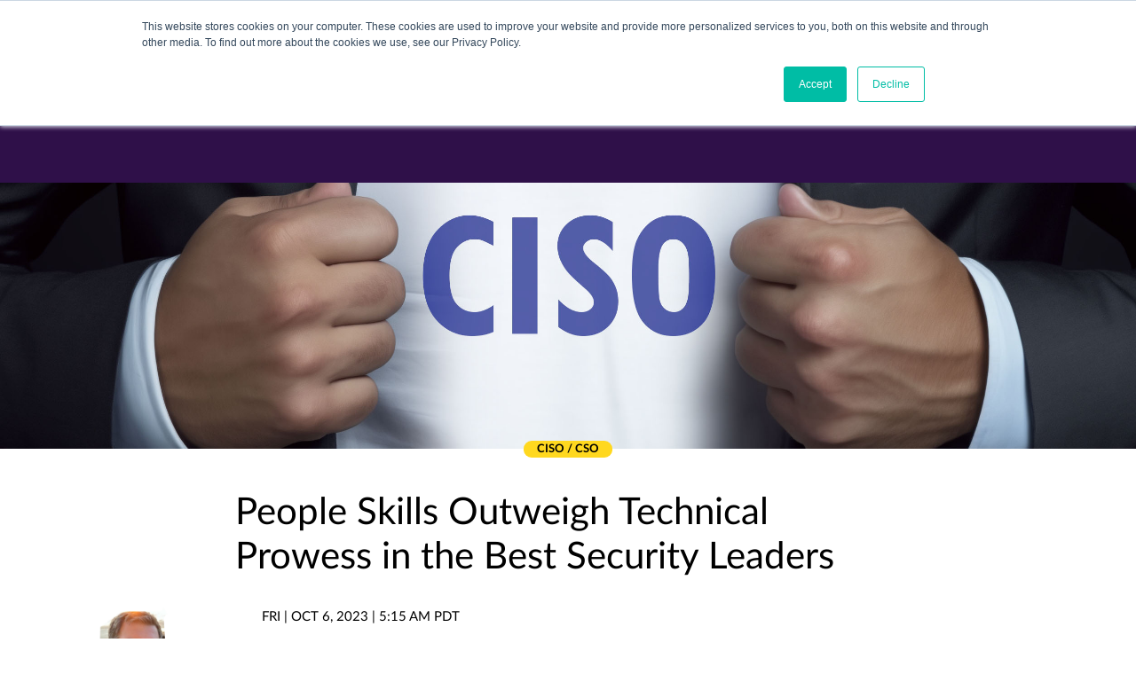

--- FILE ---
content_type: text/html; charset=UTF-8
request_url: https://www.secureworld.io/industry-news/people-skills-cybersecurity-leaders
body_size: 13463
content:
<!doctype html><!--[if lt IE 7]> <html class="no-js lt-ie9 lt-ie8 lt-ie7" lang="en-us" > <![endif]--><!--[if IE 7]>    <html class="no-js lt-ie9 lt-ie8" lang="en-us" >        <![endif]--><!--[if IE 8]>    <html class="no-js lt-ie9" lang="en-us" >               <![endif]--><!--[if gt IE 8]><!--><html class="no-js" lang="en-us"><!--<![endif]--><head>
    <meta charset="utf-8">
    <meta http-equiv="X-UA-Compatible" content="IE=edge,chrome=1">
    <meta name="author" content="Cam Sivesind">
    <meta name="description" content="The best cybersecurity leaders indeed have some technical prowess, but it is their soft skills that make them exceptional in their role. Here's why.">
    <meta name="generator" content="HubSpot">
    <title>People Skills Outweigh Technical Prowess in the Best Security Leaders</title>
    <link rel="shortcut icon" href="https://www.secureworld.io/hubfs/Logos/SWE/favicon_SWE_512px_square.jpg">
    
<meta name="viewport" content="width=device-width, initial-scale=1">

    <script src="/hs/hsstatic/jquery-libs/static-1.1/jquery/jquery-1.7.1.js"></script>
<script>hsjQuery = window['jQuery'];</script>
    <meta property="og:description" content="The best cybersecurity leaders indeed have some technical prowess, but it is their soft skills that make them exceptional in their role. Here's why.">
    <meta property="og:title" content="People Skills Outweigh Technical Prowess in the Best Security Leaders">
    <meta name="twitter:description" content="The best cybersecurity leaders indeed have some technical prowess, but it is their soft skills that make them exceptional in their role. Here's why.">
    <meta name="twitter:title" content="People Skills Outweigh Technical Prowess in the Best Security Leaders">

    

    
    <style>
a.cta_button{-moz-box-sizing:content-box !important;-webkit-box-sizing:content-box !important;box-sizing:content-box !important;vertical-align:middle}.hs-breadcrumb-menu{list-style-type:none;margin:0px 0px 0px 0px;padding:0px 0px 0px 0px}.hs-breadcrumb-menu-item{float:left;padding:10px 0px 10px 10px}.hs-breadcrumb-menu-divider:before{content:'›';padding-left:10px}.hs-featured-image-link{border:0}.hs-featured-image{float:right;margin:0 0 20px 20px;max-width:50%}@media (max-width: 568px){.hs-featured-image{float:none;margin:0;width:100%;max-width:100%}}.hs-screen-reader-text{clip:rect(1px, 1px, 1px, 1px);height:1px;overflow:hidden;position:absolute !important;width:1px}
</style>

<link rel="stylesheet" href="/hs/hsstatic/AsyncSupport/static-1.501/sass/comments_listing_asset.css">
<link rel="preload" as="style" href="https://48752163.fs1.hubspotusercontent-na1.net/hubfs/48752163/raw_assets/media-default-modules/master/582/js_client_assets/assets/TrackPlayAnalytics-Cm48oVxd.css">

<link rel="preload" as="style" href="https://48752163.fs1.hubspotusercontent-na1.net/hubfs/48752163/raw_assets/media-default-modules/master/582/js_client_assets/assets/Tooltip-DkS5dgLo.css">

<!-- Editor Styles -->
<style id="hs_editor_style" type="text/css">
#hs_cos_wrapper_module_529592216  { display: block !important; font-size: 30px !important }
#hs_cos_wrapper_module_529592216  p , #hs_cos_wrapper_module_529592216  li , #hs_cos_wrapper_module_529592216  span , #hs_cos_wrapper_module_529592216  label , #hs_cos_wrapper_module_529592216  h1 , #hs_cos_wrapper_module_529592216  h2 , #hs_cos_wrapper_module_529592216  h3 , #hs_cos_wrapper_module_529592216  h4 , #hs_cos_wrapper_module_529592216  h5 , #hs_cos_wrapper_module_529592216  h6  { font-size: 30px !important }
</style>
    <script type="application/ld+json">
{
  "mainEntityOfPage" : {
    "@type" : "WebPage",
    "@id" : "https://www.secureworld.io/industry-news/people-skills-cybersecurity-leaders"
  },
  "author" : {
    "name" : "Cam Sivesind",
    "url" : "https://www.secureworld.io/industry-news/author/cam-sivesind",
    "@type" : "Person"
  },
  "headline" : "People Skills Outweigh Technical Prowess in the Best Security Leaders",
  "datePublished" : "2023-10-06T12:15:00.000Z",
  "dateModified" : "2023-12-06T17:54:18.571Z",
  "publisher" : {
    "name" : "SecureWorld",
    "logo" : {
      "url" : "https://info.secureworld.io/hubfs/Logos/SWE/SW_Hort-Logo_white_290X45.png",
      "@type" : "ImageObject"
    },
    "@type" : "Organization"
  },
  "@context" : "https://schema.org",
  "@type" : "BlogPosting",
  "image" : [ "https://info.secureworld.io/hubfs/Blog%20Images/Man_Revealing_CISO_Shirt_Superman_Style.jpg" ]
}
</script>


    
<!--  Added by GoogleAnalytics4 integration -->
<script>
var _hsp = window._hsp = window._hsp || [];
window.dataLayer = window.dataLayer || [];
function gtag(){dataLayer.push(arguments);}

var useGoogleConsentModeV2 = true;
var waitForUpdateMillis = 1000;


if (!window._hsGoogleConsentRunOnce) {
  window._hsGoogleConsentRunOnce = true;

  gtag('consent', 'default', {
    'ad_storage': 'denied',
    'analytics_storage': 'denied',
    'ad_user_data': 'denied',
    'ad_personalization': 'denied',
    'wait_for_update': waitForUpdateMillis
  });

  if (useGoogleConsentModeV2) {
    _hsp.push(['useGoogleConsentModeV2'])
  } else {
    _hsp.push(['addPrivacyConsentListener', function(consent){
      var hasAnalyticsConsent = consent && (consent.allowed || (consent.categories && consent.categories.analytics));
      var hasAdsConsent = consent && (consent.allowed || (consent.categories && consent.categories.advertisement));

      gtag('consent', 'update', {
        'ad_storage': hasAdsConsent ? 'granted' : 'denied',
        'analytics_storage': hasAnalyticsConsent ? 'granted' : 'denied',
        'ad_user_data': hasAdsConsent ? 'granted' : 'denied',
        'ad_personalization': hasAdsConsent ? 'granted' : 'denied'
      });
    }]);
  }
}

gtag('js', new Date());
gtag('set', 'developer_id.dZTQ1Zm', true);
gtag('config', 'G-8NF3Q53WEX');
</script>
<script async src="https://www.googletagmanager.com/gtag/js?id=G-8NF3Q53WEX"></script>

<!-- /Added by GoogleAnalytics4 integration -->


<script src="https://use.typekit.net/cfm6mzj.js"></script>
<script>try{Typekit.load({ async: false });}catch(e){}</script>
<!-- Hotjar Tracking Code for https://www.secureworldexpo.com/ -->
<script>
    (function(h,o,t,j,a,r){
        h.hj=h.hj||function(){(h.hj.q=h.hj.q||[]).push(arguments)};
        h._hjSettings={hjid:349336,hjsv:5};
        a=o.getElementsByTagName('head')[0];
        r=o.createElement('script');r.async=1;
        r.src=t+h._hjSettings.hjid+j+h._hjSettings.hjsv;
        a.appendChild(r);
    })(window,document,'//static.hotjar.com/c/hotjar-','.js?sv=');
</script>

<!-- Google tag (gtag.js) -->
<script async src="https://www.googletagmanager.com/gtag/js?id=G-8NF3Q53WEX"></script>
<script>
  window.dataLayer = window.dataLayer || [];
  function gtag(){dataLayer.push(arguments);}
  gtag('js', new Date());

  gtag('config', 'G-8NF3Q53WEX');
</script>
<meta name="google-site-verification" content="x2eLAU8oPtwhTXUi9CIXXMV_KwaCQ4VQzb-A5ClKuQ8">
<link rel="amphtml" href="https://www.secureworld.io/industry-news/people-skills-cybersecurity-leaders?hs_amp=true">

<meta property="og:image" content="https://www.secureworld.io/hubfs/Blog%20Images/Man_Revealing_CISO_Shirt_Superman_Style.jpg">
<meta property="og:image:width" content="2508">
<meta property="og:image:height" content="1296">
<meta property="og:image:alt" content="CISO letters on shirt">
<meta name="twitter:image" content="https://www.secureworld.io/hubfs/Blog%20Images/Man_Revealing_CISO_Shirt_Superman_Style.jpg">
<meta name="twitter:image:alt" content="CISO letters on shirt">

<meta property="og:url" content="https://www.secureworld.io/industry-news/people-skills-cybersecurity-leaders">
<meta name="twitter:card" content="summary_large_image">

<link rel="canonical" href="https://www.secureworld.io/industry-news/people-skills-cybersecurity-leaders">

<meta property="og:type" content="article">
<link rel="alternate" type="application/rss+xml" href="https://www.secureworld.io/industry-news/rss.xml">
<meta name="twitter:domain" content="www.secureworld.io">
<meta name="twitter:site" content="@SecureWorld">
<script src="//platform.linkedin.com/in.js" type="text/javascript">
    lang: en_US
</script>

<meta http-equiv="content-language" content="en-us">
<link rel="stylesheet" href="//7052064.fs1.hubspotusercontent-na1.net/hubfs/7052064/hub_generated/template_assets/DEFAULT_ASSET/1764172944991/template_layout.min.css">


<link rel="stylesheet" href="https://www.secureworld.io/hubfs/hub_generated/template_assets/1/191314261054/1755624893541/template_Sw-2025.min.css">


    <script src="https://www.secureworld.io/hubfs/js/jquery.slides.min.js"></script>
<script src="https://www.secureworld.io/hubfs/js/masonry.pkgd.min.js"></script>
<script src="https://www.secureworld.io/hubfs/js/jquery-ui.min.js"></script>
<script src="https://unpkg.com/imagesloaded@4/imagesloaded.pkgd.min.js"></script>
<script src="https://cdn.jsdelivr.net/npm/handlebars@4.0.10/dist/handlebars.min.js"></script>

<script>
	var stickySideCTADisplayed = false;
	$(window).scroll(function() {
		stickyHeader();

		var stickyScrollHeight = $('.site-header').height() + $('.top-banner-space').height() + $('.featured-section').height();
		if ($(document).scrollTop() >= stickyScrollHeight) {
			if (stickySideCTADisplayed == false) {
				var hidden = $('.sticky-side-cta');
				if (hidden.hasClass('visible')) {
					hidden.animate({
						"right": "-300px"
					}, "slow").removeClass('visible');
				} else {
					hidden.animate({
						"right": "0px"
					}, "slow").addClass('visible');
					stickySideCTADisplayed = true;
				}
			}
		} // end sticky side bar scroll

	});
</script>

<script async src="https://www.googletagservices.com/tag/js/gpt.js"></script>
<script>
	var googletag = googletag || {};
	googletag.cmd = googletag.cmd || [];
</script>

<script>
  var gptAdSlots = [];
	googletag.cmd.push(function() {
 		googletag.defineSlot('/562063608/BB1', [300, 250], 'div-gpt-ad-1482431611496-0').addService(googletag.pubads());
 		googletag.defineSlot('/562063608/BB2', [300, 250], 'div-gpt-ad-1482431611496-1').addService(googletag.pubads());
// 		googletag.defineSlot('/562063608/PopUp1', [640, 480], 'div-gpt-ad-1482431611496-2').addService(googletag.pubads());
// 		googletag.defineSlot('/562063608/Leaderboard', [728, 90], 'div-gpt-ad-1482431611496-3').addService(googletag.pubads());
// 		googletag.defineSlot('/562063608/SuperLeader1', [970, 90], 'div-gpt-ad-1482431611496-4').addService(googletag.pubads());
    var mapping = googletag.sizeMapping().addSize([1000, 0], [970, 90]).addSize([758, 0], [728, 90]).addSize([0, 0], [320, 100]).build();
    gptAdSlots[0] = googletag.defineSlot('/562063608/BannerAd', [[970, 90], [728, 90], [320, 100]], 'div-gpt-ad-1482431611496-4').defineSizeMapping(mapping).addService(googletag.pubads());
		googletag.pubads().enableSingleRequest();
		googletag.enableServices();
	});
</script>
<script>
  $(document).ready(function(){
    $('.post-page .post-content .section.post-body p').each(function(){
      if($(this).css('font-weight') === 'bold' || $(this).css('font-weight') === 700|| $(this).css('font-weight') === '700'){
        $(this).css('font-weight', '600');
      }
    });
  });
</script>
    

</head>
<body class="industry-news industry-news-listing home   hs-content-id-138936636455 hs-blog-post hs-blog-id-4214485368" style="">
    <div class="header-container-wrapper">
    <div class="header-container container-fluid">

<div class="row-fluid-wrapper row-depth-1 row-number-1 ">
<div class="row-fluid ">
<div class="span12 widget-span widget-type-global_group " style="" data-widget-type="global_group" data-x="0" data-w="12">
<div class="" data-global-widget-path="generated_global_groups/191313737592.html"><div class="row-fluid-wrapper row-depth-1 row-number-1 ">
<div class="row-fluid ">
<div class="span12 widget-span widget-type-custom_widget " style="min-height: 0 !important;" data-widget-type="custom_widget" data-x="0" data-w="12">
<div id="hs_cos_wrapper_module_34406424" class="hs_cos_wrapper hs_cos_wrapper_widget hs_cos_wrapper_type_module" style="" data-hs-cos-general-type="widget" data-hs-cos-type="module"><div class="search-bar"> 
    <div class="page-center">
      <div class="search-icon">
        <i class="fa fa-search" aria-hidden="true"></i>
      </div>
      <div class="hs-search">
        <form action="/hs-search-results">
          <div class="hs-search-field__input-box">
            <input type="search" class="hs-search-field__input" name="term" autocomplete="off" placeholder="Search">
          
            <input type="hidden" name="limit" value="20">
          </div>
        </form>
      </div>
      <div class="close">
        <i class="fa fa-times" aria-hidden="true"></i>
      </div>
  </div>
  <ul class="hs-search-field__suggestions"></ul>
</div></div>

</div><!--end widget-span -->
</div><!--end row-->
</div><!--end row-wrapper -->

<div class="row-fluid-wrapper row-depth-1 row-number-2 ">
<div class="row-fluid ">
<div class="site-header"><div class="page-center">
<div class="span12 widget-span widget-type-cell header-2025" style="" data-widget-type="cell" data-x="0" data-w="12">

<div class="row-fluid-wrapper row-depth-1 row-number-3 ">
<div class="row-fluid ">
<div class="span6 widget-span widget-type-raw_jinja logo-1" style="" data-widget-type="raw_jinja" data-x="0" data-w="6">
<a href="https://www.secureworld.io"><div class="logo-container"></div></a></div><!--end widget-span -->

<div class="span5 widget-span widget-type-menu main-nav" style="" data-widget-type="menu" data-x="6" data-w="5">
<div class="cell-wrapper layout-widget-wrapper">
<span id="hs_cos_wrapper_module_131486812" class="hs_cos_wrapper hs_cos_wrapper_widget hs_cos_wrapper_type_menu" style="" data-hs-cos-general-type="widget" data-hs-cos-type="menu"><div id="hs_menu_wrapper_module_131486812" class="hs-menu-wrapper active-branch flyouts hs-menu-flow-horizontal" role="navigation" data-sitemap-name="Main Nav 2016" data-menu-id="4404484415" aria-label="Navigation Menu">
 <ul role="menu" class="active-branch">
  <li class="hs-menu-item hs-menu-depth-1 hs-item-has-children" role="none"><a href="https://www.secureworld.io/events" aria-haspopup="true" aria-expanded="false" role="menuitem">Events</a>
   <ul role="menu" class="hs-menu-children-wrapper">
    <li class="hs-menu-item hs-menu-depth-2" role="none"><a href="https://www.secureworld.io/events" role="menuitem">Schedule</a></li>
    <li class="hs-menu-item hs-menu-depth-2" role="none"><a href="https://info.secureworld.io/conference-sponsorship-2026" role="menuitem">Become a Sponsor</a></li>
    <li class="hs-menu-item hs-menu-depth-2" role="none"><a href="https://www.secureworld.io/events#become-a-speaker" role="menuitem">Become a Speaker</a></li>
    <li class="hs-menu-item hs-menu-depth-2" role="none"><a href="https://www.secureworld.io/events#faq" role="menuitem">FAQ</a></li>
   </ul></li>
  <li class="hs-menu-item hs-menu-depth-1 active active-branch" role="none"><a href="https://www.secureworld.io/industry-news" role="menuitem">News</a></li>
  <li class="hs-menu-item hs-menu-depth-1 hs-item-has-children" role="none"><a href="/resources?cat=remote-sessions" aria-haspopup="true" aria-expanded="false" role="menuitem">Webcasts</a>
   <ul role="menu" class="hs-menu-children-wrapper">
    <li class="hs-menu-item hs-menu-depth-2" role="none"><a href="/resources?cat=remote-sessions" role="menuitem">Remote Sessions</a></li>
    <li class="hs-menu-item hs-menu-depth-2" role="none"><a href="/resources?cat=esummits" role="menuitem">eSummits</a></li>
    <li class="hs-menu-item hs-menu-depth-2" role="none"><a href="/resources?cat=podcast" role="menuitem">Podcast</a></li>
   </ul></li>
  <li class="hs-menu-item hs-menu-depth-1 hs-item-has-children" role="none"><a href="https://www.secureworld.io/about-us" aria-haspopup="true" aria-expanded="false" role="menuitem">About Us</a>
   <ul role="menu" class="hs-menu-children-wrapper">
    <li class="hs-menu-item hs-menu-depth-2" role="none"><a href="https://www.secureworld.io/contact-us" role="menuitem">Contact Us</a></li>
    <li class="hs-menu-item hs-menu-depth-2" role="none"><a href="https://www.secureworld.io/testimonials" role="menuitem">Testimonials</a></li>
    <li class="hs-menu-item hs-menu-depth-2" role="none"><a href="/about-us#themes" role="menuitem">Themes</a></li>
    <li class="hs-menu-item hs-menu-depth-2" role="none"><a href="/about-us#press-room" role="menuitem">Press Room</a></li>
    <li class="hs-menu-item hs-menu-depth-2" role="none"><a href="/about-us#privacy-policy" role="menuitem">Privacy Policy</a></li>
   </ul></li>
  <li class="hs-menu-item hs-menu-depth-1" role="none"><a href="http://#subscribe" role="menuitem">Subscribe</a></li>
 </ul>
</div></span></div><!--end layout-widget-wrapper -->
</div><!--end widget-span -->
<div class="span1 widget-span widget-type-raw_html search" style="" data-widget-type="raw_html" data-x="11" data-w="1">
<div class="cell-wrapper layout-widget-wrapper">
<span id="hs_cos_wrapper_module_452127832" class="hs_cos_wrapper hs_cos_wrapper_widget hs_cos_wrapper_type_raw_html" style="" data-hs-cos-general-type="widget" data-hs-cos-type="raw_html"><i class="fa fa-search" aria-hidden="true"></i></span>
</div><!--end layout-widget-wrapper -->
</div><!--end widget-span -->
</div><!--end row-->
</div><!--end row-wrapper -->

<div class="row-fluid-wrapper row-depth-1 row-number-4 ">
<div class="row-fluid ">
<div class="span12 widget-span widget-type-raw_html " style="min-height: 0 !important;" data-widget-type="raw_html" data-x="0" data-w="12">
<div class="cell-wrapper layout-widget-wrapper">
<span id="hs_cos_wrapper_module_546383894" class="hs_cos_wrapper hs_cos_wrapper_widget hs_cos_wrapper_type_raw_html" style="" data-hs-cos-general-type="widget" data-hs-cos-type="raw_html"><img class="mobile-burger" src="https://www.secureworld.io/hubfs/hamburger.png" alt="top navigation menu button"></span>
</div><!--end layout-widget-wrapper -->
</div><!--end widget-span -->
</div><!--end row-->
</div><!--end row-wrapper -->

</div><!--end widget-span -->
</div></div>
</div><!--end row-->
</div><!--end row-wrapper -->

<div class="row-fluid-wrapper row-depth-1 row-number-5 ">
<div class="row-fluid ">
<div class="span12 widget-span widget-type-raw_html " style="min-height: 0 !important;" data-widget-type="raw_html" data-x="0" data-w="12">
<div class="cell-wrapper layout-widget-wrapper">
<span id="hs_cos_wrapper_module_814730777" class="hs_cos_wrapper hs_cos_wrapper_widget hs_cos_wrapper_type_raw_html" style="" data-hs-cos-general-type="widget" data-hs-cos-type="raw_html"><script>
function stickyHeader(){
var sticky = $('.site-header'),
scroll = $(window).scrollTop();
if (scroll >= $('.site-header').height() ) {
sticky.addClass('fixed-header');
$('.search-bar').addClass('fixed');
}
else {
sticky.removeClass('fixed-header');
$('.search-bar').removeClass('fixed');
}
}
$(document).ready(function(){
//mobile toggle
$('.mobile-burger').click(function(){
$('.main-nav').slideToggle();
});
// search bar open
$('.site-header .search').click(function(){
$('.search-bar').slideToggle();
});
// search bar close
$('.search-bar .close').click(function(){
$('.search-bar').slideToggle();
});
// add down arrow to mobile menu items that have children
if ($(window).width() < 767) {
$('.main-nav .hs-item-has-children').each(function(){
$('<img class="down-arrow" src="http://cdn2.hubspot.net/hubfs/2221756/icons/down-arrow-icon-white.png">').prependTo( $(this) );
});
}
// slide out child menu when down arrow clicked
$('.down-arrow').click(function(){
$(this).parent().children('.hs-menu-children-wrapper').slideToggle();
if ( $(this).parent().hasClass('opened') ){
$(this).parent().removeClass('opened');
}
else {
$(this).parent().addClass('opened');
}
});
// remove http:// from subscribe in menu
var menuSubscribeHref = $('.main-nav li.hs-menu-depth-1:last-child a').attr('href');
$('.main-nav li.hs-menu-depth-1:last-child a').attr('href', menuSubscribeHref.replace('http://','') );
// smooth scroll to anchor with ID
$('a[href*=#]').on('click', function(event){
event.preventDefault();
var href = $(this).attr('href');
var pathname = window.location.pathname;
console.log(href);
if( $(this).parents(".main-nav .hs-menu-item").length >= 1 ){
console.log("in menu");
if ( href.charAt(0) == "#"){
$('html,body').animate({scrollTop:$(this.hash).offset().top-150}, 500);
}
else{
if (href.indexOf(pathname) >= 0){
$('html,body').animate({scrollTop:$(this.hash).offset().top-150}, 500);
}
else{
window.location.href = href;
}
}
}
else{
console.log('not in menu');
if ( href.charAt(0) == "#"){
$('html,body').animate({scrollTop:$(this.hash).offset().top-150}, 500);
}
else{
window.location.href = href;
}
}
});
});//end document.ready
$(window).load(function(){
setTimeout(function() {
$(".search-bar .google-search .gsc-input input").attr("placeholder", "Search");
}, 1000);
});
$(window).scroll(function(){
stickyHeader();
});
</script></span>
</div><!--end layout-widget-wrapper -->
</div><!--end widget-span -->
</div><!--end row-->
</div><!--end row-wrapper -->

<div class="row-fluid-wrapper row-depth-1 row-number-6 ">
<div class="row-fluid ">
<div class="span12 widget-span widget-type-raw_html " style="min-height: 0 !important;" data-widget-type="raw_html" data-x="0" data-w="12">
<div class="cell-wrapper layout-widget-wrapper">
<span id="hs_cos_wrapper_module_568719927" class="hs_cos_wrapper hs_cos_wrapper_widget hs_cos_wrapper_type_raw_html" style="" data-hs-cos-general-type="widget" data-hs-cos-type="raw_html"><link rel="stylesheet" type="text/css" href="https://cdnjs.cloudflare.com/ajax/libs/font-awesome/4.6.3/css/font-awesome.min.css"></span>
</div><!--end layout-widget-wrapper -->
</div><!--end widget-span -->
</div><!--end row-->
</div><!--end row-wrapper -->
</div>
</div><!--end widget-span -->
</div><!--end row-->
</div><!--end row-wrapper -->

    </div><!--end header -->
</div><!--end header wrapper -->

<div class="body-container-wrapper">
    <div class="body-container container-fluid">

<div class="row-fluid-wrapper row-depth-1 row-number-1 ">
<div class="row-fluid ">
<div class="top-banner-space"><div class="page-center">
<div class="span12 widget-span widget-type-cell top-banner-space-wrap" style="" data-widget-type="cell" data-x="0" data-w="12">

<div class="row-fluid-wrapper row-depth-1 row-number-2 ">
<div class="row-fluid ">
<div class="span12 widget-span widget-type-raw_html " style="min-height: 0 !important;" data-widget-type="raw_html" data-x="0" data-w="12">
<div class="cell-wrapper layout-widget-wrapper">
<span id="hs_cos_wrapper_module_14740631233702811" class="hs_cos_wrapper hs_cos_wrapper_widget hs_cos_wrapper_type_raw_html" style="" data-hs-cos-general-type="widget" data-hs-cos-type="raw_html"><div id="div-gpt-ad-1482431611496-4">
<script>
googletag.cmd.push(function() { googletag.display('div-gpt-ad-1482431611496-4'); });
</script>
</div></span>
</div><!--end layout-widget-wrapper -->
</div><!--end widget-span -->
</div><!--end row-->
</div><!--end row-wrapper -->

</div><!--end widget-span -->
</div></div>
</div><!--end row-->
</div><!--end row-wrapper -->

<div class="row-fluid-wrapper row-depth-1 row-number-3 ">
<div class="row-fluid ">
<div class="span12 widget-span widget-type-raw_html " style="min-height: 0px;" data-widget-type="raw_html" data-x="0" data-w="12">
<div class="cell-wrapper layout-widget-wrapper">
<span id="hs_cos_wrapper_module_151254590044541" class="hs_cos_wrapper hs_cos_wrapper_widget hs_cos_wrapper_type_raw_html" style="" data-hs-cos-general-type="widget" data-hs-cos-type="raw_html"><script>
var featuredTopics = [
'Original Content',
'Curated News',
'Featured Author',
'Featured'
];
Handlebars.registerHelper('topicClass', function( theTopics ) {
var returnVal = '';
$.each(featuredTopics, function(i, v) {
if( $.inArray(v, theTopics) >= 0 ) {
returnVal = v.toLowerCase().replace(/\s/g, '-');
return false;
}
});
return returnVal;
});
Handlebars.registerHelper('topicHas', function( search, theTopics, options ) {
return ( $.inArray(search, theTopics) >= 0 ) ? options.fn(this) : options.inverse(this);
});
Handlebars.registerHelper('getTopic', function( theTopics ) {
var returnVal = '';
$.each(theTopics, function(i, v) {
if( $.inArray(v, featuredTopics) < 0 ) {
returnVal = v;
return false;
}
});
return returnVal;
});
Handlebars.registerHelper('getURL', function(customURL, theURL) {
return ( customURL != '' ) ? customURL : theURL;
});
</script></span>
</div><!--end layout-widget-wrapper -->
</div><!--end widget-span -->
</div><!--end row-->
</div><!--end row-wrapper -->

<div class="row-fluid-wrapper row-depth-1 row-number-4 ">
<div class="row-fluid ">
<div class="span12 widget-span widget-type-raw_jinja " style="min-height: 0 !important;" data-widget-type="raw_jinja" data-x="0" data-w="12">
</div><!--end widget-span -->

</div><!--end row-->
</div><!--end row-wrapper -->

<div class="row-fluid-wrapper row-depth-1 row-number-5 ">
<div class="row-fluid ">
<div class="span12 widget-span widget-type-raw_jinja " style="min-height: 0 !important;" data-widget-type="raw_jinja" data-x="0" data-w="12">

</div><!--end widget-span -->

</div><!--end row-->
</div><!--end row-wrapper -->

<div class="row-fluid-wrapper row-depth-1 row-number-6 ">
<div class="row-fluid ">
<div class="span12 widget-span widget-type-raw_jinja " style="min-height: 0 !important;" data-widget-type="raw_jinja" data-x="0" data-w="12">

</div><!--end widget-span -->

</div><!--end row-->
</div><!--end row-wrapper -->

<div class="row-fluid-wrapper row-depth-1 row-number-7 ">
<div class="row-fluid ">
<div class="span12 widget-span widget-type-cell " style="" data-widget-type="cell" data-x="0" data-w="12">

<div class="row-fluid-wrapper row-depth-1 row-number-8 ">
<div class="row-fluid ">
<div class="span12 widget-span widget-type-blog_content " style="" data-widget-type="blog_content" data-x="0" data-w="12">






<div class="post-page">
    <div class="featured-image" style="background: url(https://www.secureworld.io/hubfs/Blog%20Images/Man_Revealing_CISO_Shirt_Superman_Style.jpg) no-repeat; background-size: cover; background-position: center center;"></div>

    <div class="post-wrapper">
        <div class="post-top">
            <div class="topic ta-center">
				
                
                    
                
                    
                
                    
                
                    
                        <a class="topic-link original-content-bg">
                            
                                
                            
                                
									
										CISO / CSO
										
									
                                
                            
                                
									
                                
                            
                                
                            
                        </a>
                    
                
            </div>
            <h1><span id="hs_cos_wrapper_name" class="hs_cos_wrapper hs_cos_wrapper_meta_field hs_cos_wrapper_type_text" style="" data-hs-cos-general-type="meta_field" data-hs-cos-type="text">People Skills Outweigh Technical Prowess in the Best Security Leaders</span></h1>
        </div> <!-- end post-top -->

        <div class="post-content">

          <div id="hs_cos_wrapper_blog_post_audio" class="hs_cos_wrapper hs_cos_wrapper_widget hs_cos_wrapper_type_module" style="" data-hs-cos-general-type="widget" data-hs-cos-type="module"><link rel="stylesheet" href="https://48752163.fs1.hubspotusercontent-na1.net/hubfs/48752163/raw_assets/media-default-modules/master/582/js_client_assets/assets/TrackPlayAnalytics-Cm48oVxd.css">
<link rel="stylesheet" href="https://48752163.fs1.hubspotusercontent-na1.net/hubfs/48752163/raw_assets/media-default-modules/master/582/js_client_assets/assets/Tooltip-DkS5dgLo.css">

    <script type="text/javascript">
      window.__hsEnvConfig = {"hsDeployed":true,"hsEnv":"prod","hsJSRGates":["CMS:JSRenderer:SeparateIslandRenderOption","CMS:JSRenderer:CompressResponse","CMS:JSRenderer:MinifyCSS","CMS:JSRenderer:GetServerSideProps","CMS:JSRenderer:LocalProxySchemaVersion1","CMS:JSRenderer:SharedDeps"],"hublet":"na1","portalID":2221756};
      window.__hsServerPageUrl = "https:\u002F\u002Fwww.secureworld.io\u002Findustry-news\u002Fpeople-skills-cybersecurity-leaders";
      window.__hsBasePath = "\u002Findustry-news\u002Fpeople-skills-cybersecurity-leaders";
    </script>
      </div>
          
            <div class="author-info">
                <img src="https://www.secureworld.io/hubfs/Cam_Sivesind_Frame%20.png" alt="author photo">
                <div class="author-name">By Cam Sivesind</div>
                <div class="read-more"><a href="https://www.secureworld.io/industry-news/author/cam-sivesind">Read more about the author</a></div>
            </div>

            <div class="section post-body">
                <!-- Go to www.addthis.com/dashboard to customize your tools -->
                <div class="addthis_inline_share_toolbox"></div>
                <div class="publish-date">Fri  |  Oct 6, 2023  |  5:15 AM PDT</div>
                <span id="hs_cos_wrapper_post_body" class="hs_cos_wrapper hs_cos_wrapper_meta_field hs_cos_wrapper_type_rich_text" style="" data-hs-cos-general-type="meta_field" data-hs-cos-type="rich_text"><p>Having helped build out many SecureWorld conferences, I have come to realize—likely to no one's surprise—that the best cybersecurity leaders indeed have some technical prowess, but it is their soft skills that make them exceptional leaders.</p>
<!--more-->
<p>The CISOs, BISOs, VPs of security architecture, CSOs, directors of information security, directors of governance, risk and compliance, deputy CISOs, chief risk officers, and others who provide thought leadership on SecureWorld agendas all have a few things in common: great communication skills, artful delegation abilities, business acumen, and a genuine care for the importance of what they do to keep people and systems safe.</p>
<p>Michael Gregg, the CISO for the State of North Dakota, speaks across the country, including keynoting at SecureWorld Detroit on Sep. 19 and at SecureWorld Dallas on Oct. 26. It's easy to see why he is successful. He is thoughtful, calm, and expects the best from his people while supplying the resources needed to get the job done with more efficiency and effectiveness than it was previously done.&nbsp;</p>
<p>His common sense approach to cybersecurity has made North Dakota a leader among state and local governments with unique challenges as public entities. He has created partnerships among fellow government peers—from cities to counties to federal to schools—with the private sector, and with vendors. It's no wonder after he speaks he has a line of folks waiting to learn more from him, or just to shake his hand and say thanks for his information sharing.</p>
<p>A recent blog by Frank Domizio titled "<a href="https://www.softsideofcyber.com/navigating-the-human-side-of-cybersecurity-leadership-insights-for-new-cisos/" rel="noopener" target="_blank">The CISO Role: Beyond Technology</a>" explores exactly what I am talking about. As the author writes, "There's a softer side to it—one that revolves around people, relationships, and communication."</p>
<p>It's about trust, communication, collaboration, adapting in the face of change, embracing failure, and teaching the next generation of cybersecurity professionals.</p>
<p>Krista Arndt, CISO at United <span>Musculoskeletal Partners, spoke about failure at SecureWorld Denver last month and will again give her inspirational keynote at SecureWorld Dallas on Oct. 26. She talks about a drag racing accident that could have taken her life and put perspective on life, family, and her role as a cybersecurity professional.</span></p>
<p>The only way forward is to learn from mistakes and failures (in her accident's case, a clip that was not put back in the breaking mechanism that sent her and her car hurling through the safety sand and net at the end of the drag strip). Those are opportunities to get better, not excuses to give up or avoid future failures.</p>
<p>Al Lindseth, Principal, CI5O Advisory Services LLC, will speak on effectively communicating to the board at SecureWorld Dallas on Oct. 26. That's a soft skill that even the most adept CISOs are still trying to master. But it is vital as they fight for cybersecurity budget, try to explain risk, and explain the importance of line items such as security awareness training, blue, red and purple team exercises, and more.</p>
<p data-sourcepos="16:1-16:75">Here are some specific examples of why soft skills are important for CISOs:</p>
<ul data-sourcepos="18:1-24:0">
<li data-sourcepos="18:1-18:239">A CISO who is able to communicate effectively can explain complex security concepts to non-technical stakeholders in a way that they can understand. This helps build awareness of security risks and get buy-in for security initiatives.</li>
<li data-sourcepos="19:1-19:175">A CISO who builds relationships with key stakeholders can gain their support for security initiatives and get them to comply with security policies and procedures.</li>
<li data-sourcepos="20:1-20:181">A CISO who is able to lead and motivate a team of security professionals can create a high-performing team that is able to effectively protect the organization from cyber threats.</li>
<li data-sourcepos="21:1-21:229">A CISO who is able to manage change can implement new security measures in a way that minimizes disruption to the business. Security measures can often be complex and disruptive to business operations.</li>
<li data-sourcepos="22:1-22:151">A CISO who is able to negotiate and resolve conflicts can effectively resolve disputes with stakeholders and get them to agree on security solutions.</li>
<li data-sourcepos="23:1-24:0">A CISO who is able to manage risk can make informed decisions about how to allocate cybersecurity resources. There are always limited resources available for security, so CISOs need to be able to prioritize their spending.</li>
</ul></span>

                

                <div class="tags">
                    Tags:
                    
                        
                    
                        
                            <a href="https://www.secureworld.io/industry-news/topic/ciso-cso">CISO / CSO</a><span class="comma">,</span>
                        
                    
                        
                            <a href="https://www.secureworld.io/industry-news/topic/security-leadership">Security Leadership</a><span class="comma">,</span>
                        
                    
                        
                    
                </div>

            </div>

            <div class="sidebar">

                <div class="ad-spot">
                    <!--
                    <a href="https://info.knowbe4.com/ransomware-hostage-rescue-manual-secureworld" target="_blank">
                        <img src="http://cdn2.hubspot.net/hubfs/2221756/Ads/KnowBe4_Ransomware_ad_300x250.jpg">
                    </a>
                    -->
                    <!-- /562063608/BB1 -->

                    <div id="div-gpt-ad-1482431611496-0" style="height:250px; width:300px;">
                    <script>
                    googletag.cmd.push(function() { googletag.display('div-gpt-ad-1482431611496-0'); });
                    </script>
                    </div>

                </div>

                <div class="recent-post post">
                    <div class="sidebar-title">Most Recent</div>
                    
                    
                    
                    
                        
                        

                        <div class="grid-item">
                            <div class="featured-content">
                                <div class="featured-image">
                                    
                                        <a href="https://www.secureworld.io/industry-news/eol-dilemma-donating-used-devices-securely">
                                            
                                                <img src="https://www.secureworld.io/hubfs/Donating%20Used%20Computers%20-%20shutterstock_2343370627-1.jpg">
                                            
                                        </a>
                                    
                                </div>
                                    
                                    <div class="featured-topic">
																				
                                        
                                            

                                            
                                        
                                            

                                            
                                        
                                            
                                                <a class="topic-link original-content-bg">
                                                    
                                                        
                                                    
                                                        
                                                        
                                                          Data Security
                                                          
                                                        
                                                        
                                                    
                                                        
                                                    
                                                        
                                                        
                                                        
                                                    
                                                </a>
                                            

                                            
                                        
                                            

                                            
                                        
                                    </div>

                                <div class="featured-header">
                                    
                                        <h2><a href="https://www.secureworld.io/industry-news/eol-dilemma-donating-used-devices-securely">The EOL Dilemma: Donating Used Devices without Compromising Security</a></h2>
                                    
                                </div>

                                
                                    

                                    

                                    
                                
                                    

                                    

                                    
                                
                                    
                                        <div class="colored-bar original-content-bg"></div>
                                    

                                    

                                    
                                
                                    

                                    

                                    
                                
                            </div>
                        </div>
                    
                </div>

                <div class="popular-post post">
                    <div class="sidebar-title">Most Popular</div>
                    
                    
                    
                        
                        
                        
                        <div class="grid-item">
                            <div class="featured-content">
                                <div class="featured-image">
                                    
                                        <a href="https://www.secureworld.io/industry-news/can-we-trust-victim-cybersecurity-firms">
                                            
                                                <img src="https://www.secureworld.io/hubfs/stolen%20data%20market%20place%20-%20-%20attractive-young-woman-working-in-home-at-night-2024-10-31-23-57-49-utc%20copy.jpg">
                                            
                                        </a>
                                    
                                </div>
                                    
                                    <div class="featured-topic">
										
                                        
                                            

                                            
                                        
                                            

                                            
                                        
                                            

                                            
                                                <a class="topic-link featured-author-bg">
                                                    
                                                        
                                                    
                                                        
															
																Cyber Attacks
																
															
                                                        
                                                    
                                                        
                                                    
                                                        
															
                                                        
                                                    
                                                        
															
                                                        
                                                    
                                                </a>
                                            
                                        
                                            

                                            
                                        
                                            

                                            
                                        
                                    </div>

                                <div class="featured-header">
                                    
                                        <h2><a href="https://www.secureworld.io/industry-news/can-we-trust-victim-cybersecurity-firms">Can We Trust Cybersecurity Firms that Fall Victim to Cyber Attacks?</a></h2>
                                    
                                </div>

                                
                                    

                                    

                                    
                                
                                    

                                    

                                    
                                
                                    

                                    

                                    
                                        <div class="colored-bar featured-author-bg"></div>
                                    
                                
                                    

                                    

                                    
                                
                                    

                                    

                                    
                                
                            </div>
                        </div>
                        
                    
                </div>

                <div class="more-like-this post">
                    <div class="sidebar-title">More Like This</div>
										
                   
                   
                   
                   
                      
                   
                      
                        
                  			
                  				
                  					
                           	 
                       
                       
                          <div class="grid-item">
                                  
                                    <div class="featured-content">
                                        <div class="featured-image">
                                            
                                                <a href="https://www.secureworld.io/industry-news/ciso-playbook-reactive-predictive">
                                                    
                                                        <img src="https://www.secureworld.io/hubfs/CISO_business_leaders_board_woman_shutterstock_1633495564%20copy.jpg">
                                                    
                                                </a>
                                            
                                        </div>
                                            
                                            <div class="featured-topic">
                                                
                                                    
                
                                                    
                                                
                                                    
                
                                                    
                                                
                                                    
                
                                                    
                                                        <a class="topic-link featured-author-bg">
                                                            
                                                                
                													
                														CISO / CSO
                														
                													
                                                                
                                                            
                                                                
                													
                                                                
                                                            
                                                                
                                                            
                                                        </a>
                                                    
                                                
                                            </div>
                
                                        <div class="featured-header">
                                            
                                                <h2><a href="https://www.secureworld.io/industry-news/ciso-playbook-reactive-predictive">The CISO's Playbook: From Reactive to Predictive</a></h2>
                                            
                                        </div>
                
                                        
                                            
                
                                            
                
                                            
                                        
                                            
                
                                            
                
                                            
                                        
                                            
                
                                            
                
                                            
                                                <div class="colored-bar featured-author-bg"></div>
                                            
                                        
                                    </div>
                                </div>
                    
                  				
                  			
                  				
                  			
                  				
                  			
                  				
                  			
                  				
                  			
                  				
                  			
                  				
                  			
                  				
                  			
                      
                   
                      
                        
                  			
                  				
                  			
                  				
                  			
                  				
                  			
                  				
                  			
                  				
                  			
                  				
                  			
                  				
                  			
                  				
                  			
                      
                   
                      
                   
                  
                   
                     
                </div>

                <div class="ad-spot">
                    <!--
                    <a href="http://www.issa.org/" target="_blank">
                        <img src="http://cdn2.hubspot.net/hubfs/2221756/Ads/ISSA_association_Banner_3.1.14.jpg">
                    </a>
                    -->
                    <!-- /562063608/BB2 -->

                    <div id="div-gpt-ad-1482431611496-1" style="height:250px; width:300px;">
                    <script>
                    googletag.cmd.push(function() { googletag.display('div-gpt-ad-1482431611496-1'); });
                    </script>
                    </div>
                </div>
                
            </div> <!-- end sidebar -->

            <div class="post-bottom">
                <div class="post-body-ad-space">
                
                    <!--
                    <a href="https://info.wombatsecurity.com/beyondthephish/" target="_blank">
                        <img src="http://cdn2.hubspot.net/hubfs/2221756/Ads/Wombat_BeyondthePhish_728x90_Oct2016.png">
                    </a>
                    -->
                    
                    <!-- /562063608/Leaderboard -->
                    <div id="div-gpt-ad-1482431611496-3" style="height:90px; width:728px;">
                    <script>
                    googletag.cmd.push(function() { googletag.display('div-gpt-ad-1482431611496-3'); });
                    </script>
                    </div>

                </div>

                <!--<div class="subscribe-form">
                    <div class="title">Subscribe to Our Weekly Newsletters</div>
                    <div class="form">

                        <!--[if lte IE 8]>
                        <script charset="utf-8" type="text/javascript" src="//js.hsforms.net/forms/v2-legacy.js"></script>
                        <![endif]-->
                        <!--<script charset="utf-8" type="text/javascript" src="//js.hsforms.net/forms/v2.js"></script>
                        <script>
                          hbspt.forms.create({
                            css: '',
                            portalId: '2221756',
                            formId: 'de00eec1-d1e4-4ed7-92a5-513850f7168f'
                          });
                        </script>

                    </div>
                    <div class="small-text">No sales pitches, no games, and one-click unsubscribe.</div>
                </div> <!-- end subscribe-form -->

                <div class="comment-section">
                    <div class="title">Comments</div>
                    <span id="hs_cos_wrapper_default_blog_comments" class="hs_cos_wrapper hs_cos_wrapper_widget hs_cos_wrapper_type_blog_comments" style="" data-hs-cos-general-type="widget" data-hs-cos-type="blog_comments">
<div class="section post-footer">
    <div id="comments-listing" class="new-comments"></div>
    
      <div id="hs_form_target_f9c697eb-4f35-4c94-a6fd-0f0abceafced"></div>
      
      
      
      
    
</div>

</span>
                </div>
            </div>
        </div>

    </div> <!-- end post-wrapper -->
</div> <!-- end post-page -->


<!-- Go to www.addthis.com/dashboard to customize your tools -->
<script type="text/javascript" src="//s7.addthis.com/js/300/addthis_widget.js#pubid=ra-57a915b0b3a6bc42"></script>

<script>

$(window).load(function(){
    //remove last comma in topics
    $('.section.post-body .tags .comma:last-child').remove();


  setTimeout(function () {
    // add Leave a Comment title to comment form
    $('<div class="title">Leave a Comment</div>').insertBefore('#comment-form form');

    $('#comment-form .hs_submit input.hs-button').val("Submit");
    $('<div class="comment-privacy-policy">By submitting this form, you accept the <a href="https://www.mollom.com/web-service-privacy-policy">Mollom privacy policy</a>.</<div>').insertBefore('.industry-news #comment-form .hs_submit input.hs-button');
  }, 2000);
});
</script>
</div>

</div><!--end row-->
</div><!--end row-wrapper -->

</div><!--end widget-span -->
</div><!--end row-->
</div><!--end row-wrapper -->

<div class="row-fluid-wrapper row-depth-1 row-number-9 ">
<div class="row-fluid ">
<div class="span12 widget-span widget-type-global_group " style="" data-widget-type="global_group" data-x="0" data-w="12">
<div class="" data-global-widget-path="generated_global_groups/191355703670.html"><div class="row-fluid-wrapper row-depth-1 row-number-1 ">
<div class="row-fluid ">
<div class="cta-section"><div class="page-center">
<div class="span12 widget-span widget-type-cell cta-section-wrap" style="" data-widget-type="cell" data-x="0" data-w="12">

<div class="row-fluid-wrapper row-depth-1 row-number-2 ">
<div class="row-fluid ">
<div class="span6 widget-span widget-type-text dr-section-title" style="" data-widget-type="text" data-x="0" data-w="6">
<div class="cell-wrapper layout-widget-wrapper">
<span id="hs_cos_wrapper_module_529592216" class="hs_cos_wrapper hs_cos_wrapper_widget hs_cos_wrapper_type_text" style="" data-hs-cos-general-type="widget" data-hs-cos-type="text">How can SecureWorld serve you? Let us know!</span></div><!--end layout-widget-wrapper -->
</div><!--end widget-span -->
<div class="span6 widget-span widget-type-cta " style="" data-widget-type="cta" data-x="6" data-w="6">
<div class="cell-wrapper layout-widget-wrapper">
<span id="hs_cos_wrapper_module_388357490" class="hs_cos_wrapper hs_cos_wrapper_widget hs_cos_wrapper_type_cta" style="" data-hs-cos-general-type="widget" data-hs-cos-type="cta"><!--HubSpot Call-to-Action Code --><span class="hs-cta-wrapper" id="hs-cta-wrapper-5b11748c-d8d9-47fd-b704-d273971b3380"><span class="hs-cta-node hs-cta-5b11748c-d8d9-47fd-b704-d273971b3380" id="hs-cta-5b11748c-d8d9-47fd-b704-d273971b3380"><!--[if lte IE 8]><div id="hs-cta-ie-element"></div><![endif]--><a href="https://cta-redirect.hubspot.com/cta/redirect/2221756/5b11748c-d8d9-47fd-b704-d273971b3380"><img class="hs-cta-img" id="hs-cta-img-5b11748c-d8d9-47fd-b704-d273971b3380" style="border-width:0px;" src="https://no-cache.hubspot.com/cta/default/2221756/5b11748c-d8d9-47fd-b704-d273971b3380.png" alt="Contact us"></a></span><script charset="utf-8" src="/hs/cta/cta/current.js"></script><script type="text/javascript"> hbspt.cta._relativeUrls=true;hbspt.cta.load(2221756, '5b11748c-d8d9-47fd-b704-d273971b3380', {"useNewLoader":"true","region":"na1"}); </script></span><!-- end HubSpot Call-to-Action Code --></span></div><!--end layout-widget-wrapper -->
</div><!--end widget-span -->
</div><!--end row-->
</div><!--end row-wrapper -->

</div><!--end widget-span -->
</div></div>
</div><!--end row-->
</div><!--end row-wrapper -->
</div>
</div><!--end widget-span -->
</div><!--end row-->
</div><!--end row-wrapper -->

    </div><!--end body -->
</div><!--end body wrapper -->

<div class="footer-container-wrapper">
    <div class="footer-container container-fluid">

<div class="row-fluid-wrapper row-depth-1 row-number-1 ">
<div class="row-fluid ">
<div class="span12 widget-span widget-type-global_group " style="" data-widget-type="global_group" data-x="0" data-w="12">
<div class="" data-global-widget-path="generated_global_groups/191315466327.html"><div class="row-fluid-wrapper row-depth-1 row-number-1 ">
<div class="row-fluid ">
<div class="site-footer"><div class="page-center">
<div id="subscribe" class="span12 widget-span widget-type-cell footer-2025" style="" data-widget-type="cell" data-x="0" data-w="12">

<div class="row-fluid-wrapper row-depth-1 row-number-2 ">
<div class="row-fluid ">
<div class="span12 widget-span widget-type-menu footer-nav" style="" data-widget-type="menu" data-x="0" data-w="12">
<div class="cell-wrapper layout-widget-wrapper">
<span id="hs_cos_wrapper_module_179744848" class="hs_cos_wrapper hs_cos_wrapper_widget hs_cos_wrapper_type_menu" style="" data-hs-cos-general-type="widget" data-hs-cos-type="menu"><div id="hs_menu_wrapper_module_179744848" class="hs-menu-wrapper active-branch flyouts hs-menu-flow-horizontal" role="navigation" data-sitemap-name="Main Footer 2016" data-menu-id="4263609498" aria-label="Navigation Menu">
 <ul role="menu">
  <li class="hs-menu-item hs-menu-depth-1" role="none"><a href="/about-us#privacy-policy" role="menuitem">Privacy Policy</a></li>
  <li class="hs-menu-item hs-menu-depth-1" role="none"><a href="https://www.secureworld.io/contact-us" role="menuitem">Contact Us</a></li>
  <li class="hs-menu-item hs-menu-depth-1" role="none"><a href="/about-us#press-room" role="menuitem">Press Room</a></li>
  <li class="hs-menu-item hs-menu-depth-1" role="none"><a href="/resources#digital-marketing-opportunities" role="menuitem" target="_blank" rel="noopener">Advertise</a></li>
 </ul>
</div></span></div><!--end layout-widget-wrapper -->
</div><!--end widget-span -->
</div><!--end row-->
</div><!--end row-wrapper -->

<div class="row-fluid-wrapper row-depth-1 row-number-3 ">
<div class="row-fluid ">
<div class="span12 widget-span widget-type-blog_subscribe subscribe" style="" data-widget-type="blog_subscribe" data-x="0" data-w="12">
<div class="cell-wrapper layout-widget-wrapper">
<span id="hs_cos_wrapper_module_264034252" class="hs_cos_wrapper hs_cos_wrapper_widget hs_cos_wrapper_type_blog_subscribe" style="" data-hs-cos-general-type="widget" data-hs-cos-type="blog_subscribe"><h3 id="hs_cos_wrapper_module_264034252_title" class="hs_cos_wrapper form-title" data-hs-cos-general-type="widget_field" data-hs-cos-type="text">Subscribe to Email Updates</h3>

<div id="hs_form_target_module_264034252_2961"></div>



</span></div><!--end layout-widget-wrapper -->
</div><!--end widget-span -->
</div><!--end row-->
</div><!--end row-wrapper -->

<div class="row-fluid-wrapper row-depth-1 row-number-4 ">
<div class="row-fluid ">
<div class="span12 widget-span widget-type-raw_html " style="" data-widget-type="raw_html" data-x="0" data-w="12">
<div class="cell-wrapper layout-widget-wrapper">
<span id="hs_cos_wrapper_module_137402943" class="hs_cos_wrapper hs_cos_wrapper_widget hs_cos_wrapper_type_raw_html" style="" data-hs-cos-general-type="widget" data-hs-cos-type="raw_html"><div class="social-footer">
<ul>
<li>
<a href="https://twitter.com/SecureWorld" target="_blank">
<img src="https://www.secureworld.io/hubfs/icons/X_icon_yellow_v2.png">
</a>
</li>
<li>
<a href="https://www.linkedin.com/company/secureworld-io/" target="_blank">
<img src="https://www.secureworld.io/hubfs/icons/linkedin-icon.png">
</a>
</li>
<li>
<a href="https://www.facebook.com/SecureWorld.io" target="_blank">
<img src="https://www.secureworld.io/hubfs/icons/facebook-icon.png">
</a>
</li>
<li>
<a href="https://www.youtube.com/SecureWorld" target="_blank">
<img src="https://www.secureworld.io/hubfs/icons/youtube-icon.png">
</a>
</li>
<li>
<a href="https://www.secureworld.io/industry-news/rss.xml" target="_blank">
<img src="https://www.secureworld.io/hubfs/icons/rss-icon.png">
</a>
</li>
</ul>
</div></span>
</div><!--end layout-widget-wrapper -->
</div><!--end widget-span -->
</div><!--end row-->
</div><!--end row-wrapper -->

<div class="row-fluid-wrapper row-depth-1 row-number-5 ">
<div class="row-fluid ">
<div class="span12 widget-span widget-type-text copyright" style="" data-widget-type="text" data-x="0" data-w="12">
<div class="cell-wrapper layout-widget-wrapper">
<span id="hs_cos_wrapper_module_215543420" class="hs_cos_wrapper hs_cos_wrapper_widget hs_cos_wrapper_type_text" style="" data-hs-cos-general-type="widget" data-hs-cos-type="text">Copyright © 2025 Seguro Group Inc. All rights reserved.</span></div><!--end layout-widget-wrapper -->
</div><!--end widget-span -->
</div><!--end row-->
</div><!--end row-wrapper -->

</div><!--end widget-span -->
</div></div>
</div><!--end row-->
</div><!--end row-wrapper -->
</div>
</div><!--end widget-span -->
</div><!--end row-->
</div><!--end row-wrapper -->

    </div><!--end footer -->
</div><!--end footer wrapper -->

    
<!-- HubSpot performance collection script -->
<script defer src="/hs/hsstatic/content-cwv-embed/static-1.1293/embed.js"></script>
<script>
var hsVars = hsVars || {}; hsVars['language'] = 'en-us';
</script>

<script src="/hs/hsstatic/cos-i18n/static-1.53/bundles/project.js"></script>
<script src="https://www.secureworld.io/hubfs/hub_generated/module_assets/1/5767375991/1752114551475/module_Site_Search_Input_SWE.min.js"></script>
<script src="/hs/hsstatic/keyboard-accessible-menu-flyouts/static-1.17/bundles/project.js"></script>
<script src="/hs/hsstatic/AsyncSupport/static-1.501/js/comment_listing_asset.js"></script>
<script>
  function hsOnReadyPopulateCommentsFeed() {
    var options = {
      commentsUrl: "https://api-na1.hubapi.com/comments/v3/comments/thread/public?portalId=2221756&offset=0&limit=1000&contentId=138936636455&collectionId=4214485368",
      maxThreadDepth: 2,
      showForm: true,
      
      skipAssociateContactReason: 'blogComment',
      disableContactPromotion: true,
      
      target: "hs_form_target_f9c697eb-4f35-4c94-a6fd-0f0abceafced",
      replyTo: "Reply to <em>{{user}}</em>",
      replyingTo: "Replying to {{user}}"
    };
    window.hsPopulateCommentsFeed(options);
  }

  if (document.readyState === "complete" ||
      (document.readyState !== "loading" && !document.documentElement.doScroll)
  ) {
    hsOnReadyPopulateCommentsFeed();
  } else {
    document.addEventListener("DOMContentLoaded", hsOnReadyPopulateCommentsFeed);
  }

</script>


          <!--[if lte IE 8]>
          <script charset="utf-8" src="https://js.hsforms.net/forms/v2-legacy.js"></script>
          <![endif]-->
      
<script data-hs-allowed="true" src="/_hcms/forms/v2.js"></script>

        <script data-hs-allowed="true">
            hbspt.forms.create({
                portalId: '2221756',
                formId: 'f9c697eb-4f35-4c94-a6fd-0f0abceafced',
                pageId: '138936636455',
                region: 'na1',
                pageName: "People Skills Outweigh Technical Prowess in the Best Security Leaders",
                contentType: 'blog-post',
                
                formsBaseUrl: '/_hcms/forms/',
                
                
                
                css: '',
                target: "#hs_form_target_f9c697eb-4f35-4c94-a6fd-0f0abceafced",
                type: 'BLOG_COMMENT',
                
                submitButtonClass: 'hs-button primary',
                formInstanceId: '792',
                getExtraMetaDataBeforeSubmit: window.hsPopulateCommentFormGetExtraMetaDataBeforeSubmit
            });

            window.addEventListener('message', function(event) {
              var origin = event.origin; var data = event.data;
              if ((origin != null && (origin === 'null' || document.location.href.toLowerCase().indexOf(origin.toLowerCase()) === 0)) && data !== null && data.type === 'hsFormCallback' && data.id == 'f9c697eb-4f35-4c94-a6fd-0f0abceafced') {
                if (data.eventName === 'onFormReady') {
                  window.hsPopulateCommentFormOnFormReady({
                    successMessage: "Thanks for reading and being part of the conversation!",
                    target: "#hs_form_target_f9c697eb-4f35-4c94-a6fd-0f0abceafced"
                  });
                } else if (data.eventName === 'onFormSubmitted') {
                  window.hsPopulateCommentFormOnFormSubmitted();
                }
              }
            });
        </script>
      

    <!--[if lte IE 8]>
    <script charset="utf-8" src="https://js.hsforms.net/forms/v2-legacy.js"></script>
    <![endif]-->


  <script data-hs-allowed="true">
      hbspt.forms.create({
          portalId: '2221756',
          formId: 'de00eec1-d1e4-4ed7-92a5-513850f7168f',
          formInstanceId: '2961',
          pageId: '138936636455',
          region: 'na1',
          
          pageName: 'People Skills Outweigh Technical Prowess in the Best Security Leaders',
          
          contentType: 'blog-post',
          
          formsBaseUrl: '/_hcms/forms/',
          
          
          inlineMessage: "Thanks for subscribing!",
          
          css: '',
          target: '#hs_form_target_module_264034252_2961',
          
          formData: {
            cssClass: 'hs-form stacked'
          }
      });
  </script>


<!-- Start of HubSpot Analytics Code -->
<script type="text/javascript">
var _hsq = _hsq || [];
_hsq.push(["setContentType", "blog-post"]);
_hsq.push(["setCanonicalUrl", "https:\/\/www.secureworld.io\/industry-news\/people-skills-cybersecurity-leaders"]);
_hsq.push(["setPageId", "138936636455"]);
_hsq.push(["setContentMetadata", {
    "contentPageId": 138936636455,
    "legacyPageId": "138936636455",
    "contentFolderId": null,
    "contentGroupId": 4214485368,
    "abTestId": null,
    "languageVariantId": 138936636455,
    "languageCode": "en-us",
    
    
}]);
</script>

<script type="text/javascript" id="hs-script-loader" async defer src="/hs/scriptloader/2221756.js"></script>
<!-- End of HubSpot Analytics Code -->


<script type="text/javascript">
var hsVars = {
    render_id: "5ac83e97-e0e9-44db-9bce-099f3b696376",
    ticks: 1764623519933,
    page_id: 138936636455,
    
    content_group_id: 4214485368,
    portal_id: 2221756,
    app_hs_base_url: "https://app.hubspot.com",
    cp_hs_base_url: "https://cp.hubspot.com",
    language: "en-us",
    analytics_page_type: "blog-post",
    scp_content_type: "",
    
    analytics_page_id: "138936636455",
    category_id: 3,
    folder_id: 0,
    is_hubspot_user: false
}
</script>


<script defer src="/hs/hsstatic/HubspotToolsMenu/static-1.432/js/index.js"></script>

<script type="text/javascript">
_linkedin_partner_id = "651962";
window._linkedin_data_partner_ids = window._linkedin_data_partner_ids || [];
window._linkedin_data_partner_ids.push(_linkedin_partner_id);
</script><script type="text/javascript">
(function(){var s = document.getElementsByTagName("script")[0];
var b = document.createElement("script");
b.type = "text/javascript";b.async = true;
b.src = "https://snap.licdn.com/li.lms-analytics/insight.min.js";
s.parentNode.insertBefore(b, s);})();
</script>
<noscript>
<img height="1" width="1" style="display:none;" alt="" src="https://dc.ads.linkedin.com/collect/?pid=651962&amp;fmt=gif">
</noscript>

<div id="fb-root"></div>
  <script>(function(d, s, id) {
  var js, fjs = d.getElementsByTagName(s)[0];
  if (d.getElementById(id)) return;
  js = d.createElement(s); js.id = id;
  js.src = "//connect.facebook.net/en_US/sdk.js#xfbml=1&version=v3.0";
  fjs.parentNode.insertBefore(js, fjs);
 }(document, 'script', 'facebook-jssdk'));</script> <script>!function(d,s,id){var js,fjs=d.getElementsByTagName(s)[0];if(!d.getElementById(id)){js=d.createElement(s);js.id=id;js.src="https://platform.twitter.com/widgets.js";fjs.parentNode.insertBefore(js,fjs);}}(document,"script","twitter-wjs");</script>
 


    
    <!-- Generated by the HubSpot Template Builder - template version 1.03 -->

</body></html>

--- FILE ---
content_type: text/html; charset=utf-8
request_url: https://www.google.com/recaptcha/enterprise/anchor?ar=1&k=6LdGZJsoAAAAAIwMJHRwqiAHA6A_6ZP6bTYpbgSX&co=aHR0cHM6Ly93d3cuc2VjdXJld29ybGQuaW86NDQz&hl=en&v=TkacYOdEJbdB_JjX802TMer9&size=invisible&badge=inline&anchor-ms=20000&execute-ms=15000&cb=am4fqb3uvp6d
body_size: 45999
content:
<!DOCTYPE HTML><html dir="ltr" lang="en"><head><meta http-equiv="Content-Type" content="text/html; charset=UTF-8">
<meta http-equiv="X-UA-Compatible" content="IE=edge">
<title>reCAPTCHA</title>
<style type="text/css">
/* cyrillic-ext */
@font-face {
  font-family: 'Roboto';
  font-style: normal;
  font-weight: 400;
  src: url(//fonts.gstatic.com/s/roboto/v18/KFOmCnqEu92Fr1Mu72xKKTU1Kvnz.woff2) format('woff2');
  unicode-range: U+0460-052F, U+1C80-1C8A, U+20B4, U+2DE0-2DFF, U+A640-A69F, U+FE2E-FE2F;
}
/* cyrillic */
@font-face {
  font-family: 'Roboto';
  font-style: normal;
  font-weight: 400;
  src: url(//fonts.gstatic.com/s/roboto/v18/KFOmCnqEu92Fr1Mu5mxKKTU1Kvnz.woff2) format('woff2');
  unicode-range: U+0301, U+0400-045F, U+0490-0491, U+04B0-04B1, U+2116;
}
/* greek-ext */
@font-face {
  font-family: 'Roboto';
  font-style: normal;
  font-weight: 400;
  src: url(//fonts.gstatic.com/s/roboto/v18/KFOmCnqEu92Fr1Mu7mxKKTU1Kvnz.woff2) format('woff2');
  unicode-range: U+1F00-1FFF;
}
/* greek */
@font-face {
  font-family: 'Roboto';
  font-style: normal;
  font-weight: 400;
  src: url(//fonts.gstatic.com/s/roboto/v18/KFOmCnqEu92Fr1Mu4WxKKTU1Kvnz.woff2) format('woff2');
  unicode-range: U+0370-0377, U+037A-037F, U+0384-038A, U+038C, U+038E-03A1, U+03A3-03FF;
}
/* vietnamese */
@font-face {
  font-family: 'Roboto';
  font-style: normal;
  font-weight: 400;
  src: url(//fonts.gstatic.com/s/roboto/v18/KFOmCnqEu92Fr1Mu7WxKKTU1Kvnz.woff2) format('woff2');
  unicode-range: U+0102-0103, U+0110-0111, U+0128-0129, U+0168-0169, U+01A0-01A1, U+01AF-01B0, U+0300-0301, U+0303-0304, U+0308-0309, U+0323, U+0329, U+1EA0-1EF9, U+20AB;
}
/* latin-ext */
@font-face {
  font-family: 'Roboto';
  font-style: normal;
  font-weight: 400;
  src: url(//fonts.gstatic.com/s/roboto/v18/KFOmCnqEu92Fr1Mu7GxKKTU1Kvnz.woff2) format('woff2');
  unicode-range: U+0100-02BA, U+02BD-02C5, U+02C7-02CC, U+02CE-02D7, U+02DD-02FF, U+0304, U+0308, U+0329, U+1D00-1DBF, U+1E00-1E9F, U+1EF2-1EFF, U+2020, U+20A0-20AB, U+20AD-20C0, U+2113, U+2C60-2C7F, U+A720-A7FF;
}
/* latin */
@font-face {
  font-family: 'Roboto';
  font-style: normal;
  font-weight: 400;
  src: url(//fonts.gstatic.com/s/roboto/v18/KFOmCnqEu92Fr1Mu4mxKKTU1Kg.woff2) format('woff2');
  unicode-range: U+0000-00FF, U+0131, U+0152-0153, U+02BB-02BC, U+02C6, U+02DA, U+02DC, U+0304, U+0308, U+0329, U+2000-206F, U+20AC, U+2122, U+2191, U+2193, U+2212, U+2215, U+FEFF, U+FFFD;
}
/* cyrillic-ext */
@font-face {
  font-family: 'Roboto';
  font-style: normal;
  font-weight: 500;
  src: url(//fonts.gstatic.com/s/roboto/v18/KFOlCnqEu92Fr1MmEU9fCRc4AMP6lbBP.woff2) format('woff2');
  unicode-range: U+0460-052F, U+1C80-1C8A, U+20B4, U+2DE0-2DFF, U+A640-A69F, U+FE2E-FE2F;
}
/* cyrillic */
@font-face {
  font-family: 'Roboto';
  font-style: normal;
  font-weight: 500;
  src: url(//fonts.gstatic.com/s/roboto/v18/KFOlCnqEu92Fr1MmEU9fABc4AMP6lbBP.woff2) format('woff2');
  unicode-range: U+0301, U+0400-045F, U+0490-0491, U+04B0-04B1, U+2116;
}
/* greek-ext */
@font-face {
  font-family: 'Roboto';
  font-style: normal;
  font-weight: 500;
  src: url(//fonts.gstatic.com/s/roboto/v18/KFOlCnqEu92Fr1MmEU9fCBc4AMP6lbBP.woff2) format('woff2');
  unicode-range: U+1F00-1FFF;
}
/* greek */
@font-face {
  font-family: 'Roboto';
  font-style: normal;
  font-weight: 500;
  src: url(//fonts.gstatic.com/s/roboto/v18/KFOlCnqEu92Fr1MmEU9fBxc4AMP6lbBP.woff2) format('woff2');
  unicode-range: U+0370-0377, U+037A-037F, U+0384-038A, U+038C, U+038E-03A1, U+03A3-03FF;
}
/* vietnamese */
@font-face {
  font-family: 'Roboto';
  font-style: normal;
  font-weight: 500;
  src: url(//fonts.gstatic.com/s/roboto/v18/KFOlCnqEu92Fr1MmEU9fCxc4AMP6lbBP.woff2) format('woff2');
  unicode-range: U+0102-0103, U+0110-0111, U+0128-0129, U+0168-0169, U+01A0-01A1, U+01AF-01B0, U+0300-0301, U+0303-0304, U+0308-0309, U+0323, U+0329, U+1EA0-1EF9, U+20AB;
}
/* latin-ext */
@font-face {
  font-family: 'Roboto';
  font-style: normal;
  font-weight: 500;
  src: url(//fonts.gstatic.com/s/roboto/v18/KFOlCnqEu92Fr1MmEU9fChc4AMP6lbBP.woff2) format('woff2');
  unicode-range: U+0100-02BA, U+02BD-02C5, U+02C7-02CC, U+02CE-02D7, U+02DD-02FF, U+0304, U+0308, U+0329, U+1D00-1DBF, U+1E00-1E9F, U+1EF2-1EFF, U+2020, U+20A0-20AB, U+20AD-20C0, U+2113, U+2C60-2C7F, U+A720-A7FF;
}
/* latin */
@font-face {
  font-family: 'Roboto';
  font-style: normal;
  font-weight: 500;
  src: url(//fonts.gstatic.com/s/roboto/v18/KFOlCnqEu92Fr1MmEU9fBBc4AMP6lQ.woff2) format('woff2');
  unicode-range: U+0000-00FF, U+0131, U+0152-0153, U+02BB-02BC, U+02C6, U+02DA, U+02DC, U+0304, U+0308, U+0329, U+2000-206F, U+20AC, U+2122, U+2191, U+2193, U+2212, U+2215, U+FEFF, U+FFFD;
}
/* cyrillic-ext */
@font-face {
  font-family: 'Roboto';
  font-style: normal;
  font-weight: 900;
  src: url(//fonts.gstatic.com/s/roboto/v18/KFOlCnqEu92Fr1MmYUtfCRc4AMP6lbBP.woff2) format('woff2');
  unicode-range: U+0460-052F, U+1C80-1C8A, U+20B4, U+2DE0-2DFF, U+A640-A69F, U+FE2E-FE2F;
}
/* cyrillic */
@font-face {
  font-family: 'Roboto';
  font-style: normal;
  font-weight: 900;
  src: url(//fonts.gstatic.com/s/roboto/v18/KFOlCnqEu92Fr1MmYUtfABc4AMP6lbBP.woff2) format('woff2');
  unicode-range: U+0301, U+0400-045F, U+0490-0491, U+04B0-04B1, U+2116;
}
/* greek-ext */
@font-face {
  font-family: 'Roboto';
  font-style: normal;
  font-weight: 900;
  src: url(//fonts.gstatic.com/s/roboto/v18/KFOlCnqEu92Fr1MmYUtfCBc4AMP6lbBP.woff2) format('woff2');
  unicode-range: U+1F00-1FFF;
}
/* greek */
@font-face {
  font-family: 'Roboto';
  font-style: normal;
  font-weight: 900;
  src: url(//fonts.gstatic.com/s/roboto/v18/KFOlCnqEu92Fr1MmYUtfBxc4AMP6lbBP.woff2) format('woff2');
  unicode-range: U+0370-0377, U+037A-037F, U+0384-038A, U+038C, U+038E-03A1, U+03A3-03FF;
}
/* vietnamese */
@font-face {
  font-family: 'Roboto';
  font-style: normal;
  font-weight: 900;
  src: url(//fonts.gstatic.com/s/roboto/v18/KFOlCnqEu92Fr1MmYUtfCxc4AMP6lbBP.woff2) format('woff2');
  unicode-range: U+0102-0103, U+0110-0111, U+0128-0129, U+0168-0169, U+01A0-01A1, U+01AF-01B0, U+0300-0301, U+0303-0304, U+0308-0309, U+0323, U+0329, U+1EA0-1EF9, U+20AB;
}
/* latin-ext */
@font-face {
  font-family: 'Roboto';
  font-style: normal;
  font-weight: 900;
  src: url(//fonts.gstatic.com/s/roboto/v18/KFOlCnqEu92Fr1MmYUtfChc4AMP6lbBP.woff2) format('woff2');
  unicode-range: U+0100-02BA, U+02BD-02C5, U+02C7-02CC, U+02CE-02D7, U+02DD-02FF, U+0304, U+0308, U+0329, U+1D00-1DBF, U+1E00-1E9F, U+1EF2-1EFF, U+2020, U+20A0-20AB, U+20AD-20C0, U+2113, U+2C60-2C7F, U+A720-A7FF;
}
/* latin */
@font-face {
  font-family: 'Roboto';
  font-style: normal;
  font-weight: 900;
  src: url(//fonts.gstatic.com/s/roboto/v18/KFOlCnqEu92Fr1MmYUtfBBc4AMP6lQ.woff2) format('woff2');
  unicode-range: U+0000-00FF, U+0131, U+0152-0153, U+02BB-02BC, U+02C6, U+02DA, U+02DC, U+0304, U+0308, U+0329, U+2000-206F, U+20AC, U+2122, U+2191, U+2193, U+2212, U+2215, U+FEFF, U+FFFD;
}

</style>
<link rel="stylesheet" type="text/css" href="https://www.gstatic.com/recaptcha/releases/TkacYOdEJbdB_JjX802TMer9/styles__ltr.css">
<script nonce="-HEVKqlDTcc4kHrRSmZQGA" type="text/javascript">window['__recaptcha_api'] = 'https://www.google.com/recaptcha/enterprise/';</script>
<script type="text/javascript" src="https://www.gstatic.com/recaptcha/releases/TkacYOdEJbdB_JjX802TMer9/recaptcha__en.js" nonce="-HEVKqlDTcc4kHrRSmZQGA">
      
    </script></head>
<body><div id="rc-anchor-alert" class="rc-anchor-alert">This reCAPTCHA is for testing purposes only. Please report to the site admin if you are seeing this.</div>
<input type="hidden" id="recaptcha-token" value="[base64]">
<script type="text/javascript" nonce="-HEVKqlDTcc4kHrRSmZQGA">
      recaptcha.anchor.Main.init("[\x22ainput\x22,[\x22bgdata\x22,\x22\x22,\[base64]/[base64]/[base64]/[base64]/ODU6NzksKFIuUF89RixSKSksUi51KSksUi5TKS5wdXNoKFtQZyx0LFg/[base64]/[base64]/[base64]/[base64]/bmV3IE5bd10oUFswXSk6Vz09Mj9uZXcgTlt3XShQWzBdLFBbMV0pOlc9PTM/bmV3IE5bd10oUFswXSxQWzFdLFBbMl0pOlc9PTQ/[base64]/[base64]/[base64]/[base64]/[base64]/[base64]\\u003d\\u003d\x22,\[base64]\\u003d\\u003d\x22,\x22KhAYw43Cm0/[base64]/wo15cWw3AMOSw5nDjsOTeMKnKsOdw5LCqBQTw5bCosK0CMKpNxjDl1cSwrjDscK5wrTDm8Kvw6F8AsOIw6gFMMK1LUASwp/DhTUgYGI+NhnDvFTDshJ6YDfCgMOqw6dme8K1OBB0w590UsOqwpVmw5XCpS0GdcOGwqNnXMKAwqQbS29Tw5gawrIawqjDm8KAw5/Di39Ow5ofw4TDixMrQ8OdwoJvUsKTBlbCthTDrloYR8KrXXLCvjZ0E8KNNMKdw43CjArDuHM2wr8Uwplvw610w5HDtMOBw7/DlcKBSAfDlyooQ2h2IwIJwqB7wpkhwrFIw4twIjrCphDCk8KqwpsTw5JGw5fCk04kw5bCpQPDr8KKw4rCg37DuR3Cj8OTBTF3F8OXw5pbwrbCpcOwwrQjwqZ2w7o/WMOhwpLDpcKQGVzCnsO3wr0Tw67DiT4lw57Dj8K0AmAjUTPChCNDXMObS2zDt8K0wrzCkB/ChcOIw4DCqcKcwoIcXsKKd8KWCsOtwrrDtGZCwoRWwoPCk3kzGsKUd8KHTzbCoFU9KMKFwqrDicOPDiM+M13CpHbCmmbCiVk6K8OyYMORR2fCkEDDuS/DgH/DiMOkTMOMwrLCs8OFwqtoMBvDkcOCAMOQwp/Co8K/B8KxVSZsXFDDv8OXK8OvCl08w6xzw4jDqyo6w7DDosKuwr0Ow74wWnEdHgxxwq5xwpnCn2srTcKXw6TCvSIEGBrDjgx7EMKAYcOtbzXDgMOywoAcFMKhPiFRw5Ujw5/Dp8O+FTfDv0nDncKDJ3YQw7DCscKRw4vCn8OfwoHCr3EbwovCmxXCkcOzBHZqUzkEwqzCrcO0w4bCtMKcw5E7VCpjWXkiwoPCm0bDuErCqMOcw6/DhsKldUzDgmXCqcOKw5rDhcKEwo86HRrCogobFy7Cr8O7Pk/[base64]/DglrCusKVdQlQLsKKY8OTwofDq8KrwrMWwqrDtGEgw5zDosKpw7JaG8O1U8KtYm/[base64]/wrXDtcKORMK/JGtmwqvDqgEYPsKSw6bCtHwoemfDoCV8wo9bJMKQXRHDscO4KcKPNwVGRCUjFsOWJBbClcOTw4cHNE0OwrrChRFywo7DnMOheCU4RDRrw6dywoPChsOFw6bCpCnDjMOKWMK/wpvCvgvDqF3Dry5oaMOQfg/DiMKVMsOgwpdjwozCsw/Co8KTwoNKw5FKwpvCrHFRWsK6Ml0CwpkLw5gSwqnCmSYSQcKlw75Dw67DkcOTw4rClwZ5EEjCnMKiwrgUw5nCvRk2c8OWOsKvw6NWw4sATyTDh8OswoXDpDN1w77CtHobw5PDk1Mkwq7DrEZXw4Q+axzCqm/Dm8KzwqfCrsK4wrJ8w7fCicKzYQrCp8KzLsK+wrxfwpoHw7jCvCgiwpUCwq/DnQ5mw5XCr8KpwrtzchbDgEg5w5bCoGzDu0HCn8OPNcKeaMO/wrnChcKmwpnCvMKIDMKEwpHDq8KXw4xzw7Z7QBoCZnUtfsOscjrDqcKDesKmwphiL1B9w5ZhV8OwGcKKOsOhw5cnw5poXMOPw6w4JMK9w44/w6xmQsKPdsOGGMOiPX12w73CiXjDpsKVwo3DhcOfTcKjcTUiLHBrXUpKw7AsEiPCksOGw44AfB0iw6dxJmDDssKxw5vDv2vCl8O5cMOuesOEwpoSe8ORYicRSwkZVBfDvS3DlcOqUsK/w7PCrcKEbxDDpMKKUgnDvMKwJzwGJMKcesOzwo3DvinDpsKew6jDosOHw47DqyRxBDR9wrw3em/DiMKyw6howpQOw5NHwrPDh8KGd30nw78uwqvCqzrCmcOWFsKxVcKmwpbDi8KcdXs7wpIKYXAtXsKWw73CvVnDn8KUw7AmdcKkUTgPw7jDpxrDii/CsmjCr8Ocwocre8OawrvCksKeVMKMw7Zfw6rDr3fDlsO5LcK+wpMBwrN/eEk4wp3Cj8O1bkBtwqlNw7PCi0JBw4wAHhcgw5ALw7/[base64]/DqMOLwpfDlUHCmVw0w7x3DsOVC8K8wpHDnFtuTMOUw63CkjFAw47CocOQwpRWw73ClcKvAB/ChMOrbFkaw5jCvMK1w7QTwrkCw5LDjgBVwqTDpFAlw6TCocOtZsK9w58VScOgwrRfw7s5w5LDkMO+w6pnIsO9w4fCo8KVw4RUwpbCncO/w7rDu1zCvh0xOTTDhXpIe3R2JMOdWcOowq4dwpFew7LDjEU+w5tJwovDnFnDvsKZwrDDtcKyF8OHw5gLwqF6aBVvOcKjwpcWw4LDv8KKwrvCiCvCrcOcLh4udMK3EB99YgYTbT/[base64]/CpSBxw6Jkw7AdMFs6w59JWhHDnhdSw6fDgsKTVAVXwpFUw44rwpTDgUDChifDlMOVw73Dg8O5OAxCc8KMwrbDmhjDqCADL8OdHsOhw7Q6LcONwqLCucKewpbDscK+ECxSSyTDlh3CmMOXwrrCrSUHw5zCgsOiLXfCpsK7Q8OqHcO5wr/DlAnClCd/ZljCm3FewrfCoTN8Z8OyP8KeRkDDrmrCj140RMOPHsOiwovCu2g3woTCosK6w7hTeALDhWhhEybCiiwRwqTDhVLCjU/CmS8IwqYpwqHCgGJMGEISM8KObWoxQ8O2woIrwp8zw4cuwpwHMw/DgjErPMOgecOSwr7ClsO0wp/DrVUYCMKsw4R0C8OiAF9mBWgkw5pCwrZ7w6zDn8OwZMKFw4HDs8OnHQU5AAnDlcO9wq51w7F6wpvDsgHCqsK3wox0wrXCtxzCmcOhO0FABkzCmMOzbHZMw67DhATDg8Oyw4BSbkcCw7NkGMKmYMKvw6UIw5tnO8Krw4rCoMKVCsKKwqNkOx/DrXltAcKHXznChngpwrDCsGdNw5EFJ8OTSlnComDDjMOOelDCrg4ow6FyXMKgTcKdSFcAbnPCpWPCtMKQV17ChGfCuERLGsKCw6oww7XClsKOdiRcO0xPQsO7w5/DmMOMwrzDgE1+w7NBa2nCs8OyUiPDj8O3wp1KDMO2wpDDkUI8bMO2AArDqnXCncKAcG1Uw686GkjDlQwRw5rCpAfCjVgFw55swqnDsXkSKcO3U8KvwoAuwocWwr1owprDkMOSwpXCnjDDhcO8QA/DqMOOPsKfU2fDrzoEwpMKAcKBw7vCpcOrw61LwpBOwow1ZjPDtETCrhUrw6HDkMOLZ8OELkAswrIxwqTCjsKYwovCh8KAw4DCoMK1wp9Yw6EQIhMFwpAsRcOJw6nCsyxRNDQiJMOdwqrDocOjNU7CqWDCtRc/GMOSw6XDksKYw4zCumNrw5vCo8OOccKkwqVdAR7DhsObbR5Ewq7DgzvDhBRSwqtlVkpmRknDvH7DgcKAXBPCgMK1w4NTeMOGwqbCgsOOw4/[base64]/Cu2AMw5nDslDCnMO+wpl1dToswrnDl0cDw74tacK6w6bCqlI+woTDh8OTDsKKWT3CojPCpnp0wqVDwoQiV8OUYmdRwoDCncOJwoXDocONw5nDqcOjN8OxOsKiwpzDqMKHw57DqsOGG8ORwrA9wrpCZ8O8w5/Cq8OUw6fDv8KSw5nCqFViwpLCrWJOCCzCijzCoQJUwpzCoMOfesO7wqrDpcK6w5Ixf0bCnhPCpMOvwpDCrSk3wr0dXcOKw4DCv8Kkwp3ChsKiC8OmLsKpw7DDjMOWw4/CpUDCjWUlwpXCuxfCi05rw5/Cohx0w4jDmWFEwrTCq2zDiDfDk8K0KsOeEMKhRcKHw6URwrjDgVLCv8OJw4ZUw5omYlQQwq9jOE9fw5wfwoFOw78Tw53CgsOncsOQwq3DlMKeJ8OhK0V/AMKINgzDpGrDqWfChMKPAcOyAMOwwowzwrTCq0zCg8OrwrvDhMOCXG9GwooVw7vDm8KTw7kZP2kaW8KQUj/[base64]/DuMKWw7LDlsKuwqMAwqzCsQAkwpfCs8K6FcOLw7hMT8OvAB/Cg1DCl8Kqw4fCqkYeY8Kqw4lVCV4EJFDCgsOvZVbDtsKKwqp/[base64]/[base64]/DpsOaw4BYSMOXwocJN8Opw6o6I8KTYRPCvsKXGcOGbQvDqkl7woMFW2bCh8KmwoLDj8ORwrbDuMK2RW4ew5/Dl8K/w4RoFlzChsK1UGfDoMKFUgrDlMKBwocCQcKedMKswrt8THHDvsOuwrHDsGnDisOBwovDvS3DrcKuwrdyVVVNX3UCwoXCqMOwRz7DqVNHVcOpwq1rw4ITwr15P3HClcO1I1nCvsKtEcO3w47DlR94w6XCoFJNwoNCwq/[base64]/Clggxw6tyw51vUWU8wpPDvcOxF2cqcsO9w5RcG8KHwqjCtDLDtsKuCcKBVMKMTcKJecKBw5pFwpJew5Y3w44hwqwJVRzDmU3Co1pFw6INw4gaBAvDicK0wrrCgsOaCUzDgTzDjMO/wpjCpTdtw57ClsK/KcK9fsODwq/DkTERw5XCrgvCq8OHw4XDiMO5E8K0L1oyw57CnyZQwp4Lw7JtOUYbeV/DssKywqFESjJ3w4DCpwvDtw/DjxAjO0tfODcOwpRiw4rCusOKw5/CusOsOMOjwoY/w7pcw7tDwr3DrsKZwpPDpsK0N8KXPHkNcXNJa8KGwppyw4cuw5Z6wrXCjScrW11OYcKGAcKtT1XCgsOCZ1Z7wozCtMOCwqLChHTDomjCgcONwqjCusKew4YHwrDDl8Ocw7rCkRgsFMKtwrPDr8KDw40tIsOVw6LCh8OSwqBnE8O/NjrCsxUawoHCoMO5BEjDumd6wrhqZgJJciLCpMO9XzEjw7hyw5kMcTtfQnIpw5rDjMKAwqN7wrIdcXAZesO/JBpLbsK1wr/DlMO6XsKtI8Ocw6zClsKTfcOLAsKow6I/[base64]/Dql95wpxMw7klw6fDtcOfQMKCw4gpIsOJc8KCUxPDncKBwqQWw5vCuj7CiGgBWAjCoEUKwpvDqwA4bnfCnC3Cu8Ooe8KfwowPYDfDscKSGWoKw4XCp8O5w7rCu8Klf8O3wqwYNUbCv8OAbntgw7/ChFzDlcK+w7PDv1HDim7CnMK0FE5ra8KUw68AEFHDo8K/wrY/MVbCi8KfbcKlKwYKMMK/LD0hJ8KoZcKAIlMSd8KjwrzDs8KCNMK1Swsbw5TDthYlw5DCgQTDjcK+w7U5N3HCi8KBZ8KLMMOka8K9BQcLw71vw5DCqQLDvMOBNlzDusKqwqjDtsOtKcKGKnciLMK0w5PDlCg/S2QdwqfDhcK5Z8OGaAZgKcOww5vDl8OVwo1qw6rDhcKpdhXDpk5cVw0/J8OGw5Jsw5/CvEbDm8OVEMOfT8K0ThJ5w5sbKAo1R3dpw4AzwqPDtMO9LsObw5TCk0fCrsOFd8Ogw4lFwpIawpUSKRx3Zh7DpihvfcKawqJTaG3DlcOHZ2lqw5hTacOSMsOEZ3Qkw4duDsOYwpXCq8KAdUzClMKFDC8lw5N2dRtyZMKqwofCvkddM8ONw7fCqcOEw7vDuBbDlsO2w5/[base64]/DlMOdw6p2HsOKOsO3ZcO3Q8K7wocWw5YvBcOFwplYwqPCtGY6GMOvZMOQB8KTBCPCrsKRB0LChsOywqDDskHCoG1zAcOywojDhhIydF9TwozDqcKPwoYYw7RBw6/DgTNrw4jDgcOFw7UuHivClcKMZ3IuG3rDncOCwpY4wrAuJ8KZW37CiUs4VcKtw6/Dn1NePUAEwrbChxJ9wqkRwojCh1jDnVtjZsK9V1/CicKswrcsaBfDmSDCiApxw6LCoMK+dsKUw7Bhw5TDmcO0CU5zAcOFw5bDqcK8TcKIMSDDmHciV8Ksw6rCvBxtw5sCwrdZWWfCicO6RwrDrnQhcsO3w5I+NVHCuVfDrsKBw7XDsB3CvsKAw4xrwqLDpgp/NWEXNXdTw5Mhw5rCjx/CjibDlkB+wq9hKHVUBijDnsOoGMKiw6VYUAAJQi/DlsO9ZkFbHVYKRsKKUMKEcQRCdTTCqcOLf8KrE1Fbb1dzYClHwqjDjQ0iKMK5w7LDsiHCmAIHw5oXwrFJOW8cw7jDnUPCnVbDhcKgw5NFwpY7fMODw5IpwpTCl8KWEHDDsMOKSsKhF8K/w6XDq8Oww5TCgjjDrisqDx/CrTJ7BG/ChMOww4kCwobDlcK5wovDhgk7w6stD0HDhx94woDDgxDDrkRhwpTDrEPCnCXDnsK+w4QnPMOADcK3w7/DlMKxS0kqw53DlcOyBBk8J8OGdz3CsjsWw5fDilZ6T8OuwqZeODXDml51w4nDvsOzwrs5wrVywoLDtcOywrBpVRbClBg8woE0w53Cq8ONU8Kww6XDmMK+KBNxw5otO8K5JjbDo3Z7U1TCrsOhemPDrsKjw57Dvyh4wpbDucOcwqQ2w5vCgMKTw7/CksKEcMKeb09gYMO0wqEta3bCo8O/wrXDqEHDqsO2w4vCs8KvbnJPeTbChzzCksK5J3vDuATDl1HDvsKRw7VBw5pxw5/ClsKSwrrCsMK4ZkTDksOTwo53WF8Swrt9Z8OiP8OXe8KNwoBvw6jDgsO1w71KCsKFwqnDqhAuwrXDlcKWdMOpwq45VMO3csKOK8OwcMOdw6rCp0nDjsKMD8KaRTHDqAbCnHRxwppkw67DoGjCuFzCmsK9cMOxRDvDq8O3J8K/TsO8DRnCgsOXwpfDuUd5KMOTM8Kkw6/DsD3Dj8O/wrHCgsK/YcKlwo7CnsOnw7TDrjgTHMK3U8O6GxtLUcK/HjjDj2HClsK+eMOOTMOtwr7CkcO/JSrCk8KcwrvClD5Cw7DCskhvScO6Ryp/w4/CrQ3Du8KQw5PCnMOIw5AiJsOpwrXCjsKSNcODw7wLw5rDm8OJwpvCv8O0SgNlwr93dGrDi3bCi1zChxbDj0bDhsO+QQEKw6LCtU/DmUUzTAPCicOtEsOiwrjCqMOnPsOVwq/[base64]/XTZDTsKuwqBkw5DCiyDCkUgILnrDlsKYwp4FwoHCpEnCi8KowqJJw6FUAAnCrSFNw5fCrcKJTsKrw6xyw7tKe8O3YS4Qw5bCkSLDl8Oew4kVTB8jeFvDp2HDsBBMw6/DpxrDkcOCcFjCncKLaGfCiMOeDFpNw6jCpsOlwqPDh8OcAFYjaMKIw5x3JA4hwok/[base64]/wp0OWQAhwqjDiCrCscO9acKrAljDg8K4w6vCnmcawoAlRcOiw7gww51dDMKXZcO8wpl/LXYYGsODw5pjbcKWw5jCgsO2FMKnMcOvwp7Ct2Y1Pw0Aw5ZxSQfDvCfDpzFbwpHDvWBieMOFwoDDlsO2wp1xw6bCh0wCP8KOVcOBwqlEw6/Co8OgwqDCosKaw5HCu8KtT1bCmh0mZsKYAXNxbsONI8K7wqzDn8KpQ1DCtVbDsxzChVdnw5JRw48xCMOkwpTCsE8nPmBkw6NsFCJcw5TCpEdww5YJw5hrwrRSP8OCbFQSwpPDpWHCosORwqjCicKDwpYLAzbCrFsVw7PCosOTwrMvwpgMwqbDhnzDo0/CpcOSY8KNwo4JWDR+VsO3RcKtMytTfiBDW8OUScOqQsOJwoYETFgtwoHCh8OWDMOQIcOmw43CqcKXw6HCunHDvU4bTMOGVsKBLsOfCcKEHsKVw55lw6FHwqvCgcOySSoRW8Kjw5XDo3vDj0EiG8KhOGIwGGXCnHonRBjDnyzDpsKTw6TCo0A/woDDvnIlen1ATsO8wr4+w6Jgw4N5fDXCmFk0w4xLWF/CgSjClQ/CtcO/[base64]/wqQdw43CgBESSzwMw61hwqzDrh4PwoPDs8O0cDYAI8OsA3PChjjCrMKlesODAW/Cu0TCqsKZB8KzwosZwqbCg8OVdmTDqMKtWEYzw75qYibDm27DtjDDgHfCs2FFw5UGw6AJw4Nvw5xtwoLDjcOQEMKnEsK0w5rCtMOjwo8sV8OgFV/CjMKkw5jDqsKRwq8IYjfCuHPCnMOaGQ4pw7rDgMK1MRTCs1LDtGt6w4rCvcOfZRdNUFI/wp0/w4jCrjgQw5x4c8OkwqYTw701w4vCnCJCwrtgwoDDomNSAMKvAcOjB0DDqVxccsOPwpx6wrbCqBx9wroJwpMYWcK9w49lwoXDl8KYwrp8b1nCp3HCi8OfblbCkMOhH3XCv8KmwqYPUUMgISRkw7AcScKhMkMNM1oZOMOTCMOxw4ssdmPDolABw5MJwopaw4/CrmPCpMKgcVolIsKcPkB1FXvDv3NLJsKOw6cITMKqKW/CqDQxAFXDksO3w67DmsKPw6bDsXHDj8KeKmjCt8O2w7LDhsK6w59nD3k8w4B/J8KDwrVow7F0B8KQMjzDj8Khw43DpMOJwq/Cj1cnwpx/HcO8w4/[base64]/Dg3dBKcK6QGvDl8KIXAPDnRgUGcKpwqvCnsKSccKgFGtAw5AOEcKow57DhsKMw4bDmsOyeFphw6nCmSVTVsOPwpXChloqDiLCm8KKwpwnwpDDg3RZLsKPwpDCn2vDpGFGwqHDncOBw5zDosOJw6VaIMOhJ0VOWMOWSlVqCRF9w4fDgX5/wqJrw5RRwp/DhTcUw4bDvyprwr9PwqUiQQTDvMOyw6lAw4cNGgcEw4Zfw5nCusOtJyhAJ2zDr2LDlMOTwqTDgXo/[base64]/w6vDoVXDucKqwrLDpcKfw60tMi9DdsODwp47woMmA8OEBykUWcK1CUbDt8Kqa8KtwpLCmTvCijBUfzhawovDkQ8Bd3LChMKXKAPDusOEw4xuN0DDuTHDk8Kkwo47w5/DpcOPPhnDrsO2w4IhRcKkwo3DrsK5FAEIVnfDhlIAwotNIsK5IMOdwqMgwpggw5/CpcOKP8Kgw7l3wqvCnMORwp4Tw6jCm3DDr8OiK0RuwonCpEkyBsKFYsORwq7CgcONw4LCp0bCksKdd2AFw5jDkHPCuSfDkn3DrcOlwrsPwpbCkcO5woMKRhx0WcKgdHlUwr/CjT8qbTUiHcOiSsOwwonCoiszwoXDvC9lw7nDu8OCwotCw7XCtWvCnC7DqMKnV8KBLMOQw7YHwqN0wqvDlcOqXlhyWSHDlsKxwoUBwo7CpzgXwqJiFsKdwpbDv8KkJsK6woDDi8Kpw6Aow7ZRZ0pPwoBGEy3ClQrDrsO6FlPChVbDhjV7D8OdwoXDv2Yvwq/Ck8KDIU55w7bDo8OfX8KtBTPDsy3CqgkAwq9yexXCr8OTw4wPWmzDtyTDksOFGWLDncKcJhktD8KUFjBswrDDl8OafzhVw6JrExcuwrptWFPDmMOQw6IuHMKfw4DDkcOUFi3CgcOjw7LDtzjDssO/[base64]/[base64]/[base64]/w5jCo0rDumTDlMKdw7fDnz3CnsOkO8KEwqt4w6TDhWFkElRhO8K8FBMDFMKGBcK6YwTCsxDDhMKKPRBOwpM9w7Bbw6TDisOIWnI0RMKIw7DCnAXDpQHCtcKGwp7Ch2h3ViQOwrpmwq7CnR/[base64]/DuC/DmMObd07Ci0lhEcOmbMODMGrChELCuSHDmARoQsKTw6PDtQJPT3p9cENCRFc1w5EiMR/Dv3PDtcKpw4DCt2EbSFvDoh4pI3vCjsO8w54cUcKTeUMQwrBnLmlZw6fDhcOew4TCi1oPw4ZaVz9Iwq5hwpzCtmcMw5hSf8K5w57CosOuw5lkw64NEsKYworDscK4K8O0woPDvn/DjCvCgsOGwonCmToxFyx4woXDtgPDicKNEQ/CpjpHw7TDmlvCkQUnwpdOw4HChcKjwoFQw5DDszzDtMOkw7lgECQ0w7MELcKKwrbCqVbDhlfCsRPCqsOGw5d+wpbDuMKTwrTCrhlDNMOMwqXDpsO2wpc8CGfDqsOjwpk/R8K+w4nCqMO/w4HDi8KXw7XDnzzCn8KQwqpJw655wpg0I8OPT8KuwotcI8K/w6jCiMOLw4cRSE01SV3Ds1fCuxbDh1nCsggRRcKwM8OgB8KnPghrw5BPP3nCs3bDgMOpKMO0wqnCjFsRwqFPOsKAEcK+w4QIcMOYR8OoHT5+wo8FWRobWsO8w4PCnB/CtT9/w4zDscKgY8O8w6rDjgDCt8KSR8KlHwNpT8OVUSgPwqULwpp4w4B6w5tmw65wOcKnw7o/w67CgsOKw6MCwoXDgUA+dMKVd8OHC8KSw6TDkQpxacKaasOfSE7Dj1DDkQDCtG9AdXjCjx8Nw5LDv33Col0Pf8Kuwp/[base64]/w7hNw5DCv8OlSMOwwq1PwqJKw6TDv1rDs8OwHHvDocORw4rDtcOsUcKrw5tywpIiN1cbFR19NU/DoFpfwqkOw4bDgMKgw4HDh8OBC8Orw60KQMKcAcKzw6zDgkItFSLCulLDmErDs8K/w7fDjsK4wrJtw7ZQSBbDjh/[base64]/CgcKWwrHDm30vQsO6w64fw6fClMOFXGfCjsOsVS/Djl3DjAcUwp/DhCXDmG7Dm8KRFnrCqMKXwoVrYcONGCg1NQrDrAxqwoB+Vx/Dh0fDjsOQw48RwoZOw59vM8OnwpRCLMK+wrMgcWQ0w7TDi8OFAcOOaGcRwqREfMK/wqNQPhBcw7nDh8OBw5k0EUrCosOAXcO9wpvCh8KDw5jDuSfCtMKaBj7DknHDnHbChxNHLsKhwrfCjBzCmkE7bw/CrRoOw6/Dh8OYOkQXw6dUwrcUwoLDpcOxw5kjwrswwoPDpMK5L8OUUMK7e8KUwobCv8KlwpUFXsOsfzt3w6HChcKKbn1cIHghTVF5w6bCpH80OCdVVibDtTfDkgHCk3sIwqDDgWoUwozCrTXCgcOmw5Q1aBMfMMKlOWvDksKewq05RiLCqisuw6/DrMKNWMOvNwjDrw8Ow5NBwowGAsOQPcOKw4nCucOnwr5yPQ5abl7DrgbDhy/DtsKgw7kFVsOlwqjDuWs5EyHDuVzDpMK9w7zDpBA/w7fCvsO4AcOCImsIw7bCqEkPwrxgYMKawoTCslHCiMKUwrtjPMOEwovCsjLDnWjDqMK4MQJLwrY/EGtsaMKfwpMqMQTClsKdw5kzw6zDpcO1BAIDwqw/worDusKTawtZd8KSFmRMwp07w6zDiFIjJsKqw65IImlsBUZZeGdIw60jQcO+LcO4bQrCgMOIWlnDqXnDusKgS8OTBX0uIsOAw4NcfMOlcQDCh8OxJMKCw7t2wrUoIl/[base64]/wpLCvCAdwpRWalDDqQ7DhwA1w5IkADDDsA8XwrNVwqdRCcKZRiBWw61wdcO3M18gw7ZtwrfCrW8Xw6Jww5R0w6HDrR1OKDp1JMKmaMKmMMKZUUAhecOtwo7CmcOzw54+P8KcEMKZw4fDuMOyKMKAw4zDgXBTOcK0b3oeWsKhwqVORE/CpcKawqdRSDBMwq5RX8OMwotBO8OzwqfDvH1yQ0U2w6o1woocO0IdfMOQVMKyKknDhcOkw57CoV4IBsKrCwEnwpPDtcOsb8KfY8Kswr9cwpTCpAE+wqEXcnXDkjwLw6MxQDnDt8OhNyghegXCrcK/HX3CiQHDkkNhcjINwrrDlWHCnjBxwonDsCcawqsRwpUWDMKzw4JLDRHDj8Kiw6B/[base64]/[base64]/[base64]/CuD/CicOpw6rDm3PDk8KiJ8Ktw5PCkjHDtMO4wrnCvmXCjwtwwpADwpk0envDpMO6wrPDgMORDcKAMAfDj8OlTSZpwoYIWGjDmiPCowobGsOsNFzCswHDoMKvw5fDhMOEVWQhw6/DgcOmw59Kw5ARw5PDgi7ClMKawpJ5w7trw4F6wrhDY8KuF3rCosOkwrPDuMOBZMKEw77Dp1wDT8Ojb1vDpmR6d8KCKMOBw55hW1R/[base64]/[base64]/[base64]/Dv0rDqUHCusKfZitcOsOPQsKzw4ZDwqDCiHbCjcK6w4nCrMOSw50iVkZid8OjdiLCv8OlAmIFwqQVwonDjcOhw6LCn8O3wo/[base64]/McKKwrrCtsODScOTcMKdworCmEbDoA/CtwXCpwLChcOHGRw1w6Z2w4fDo8K6A1HDqmzCkCc2w5bCusKMKcK8wpMBw6R2wo3CncKMVcOFIHnCv8KAw7vDmAfCpEzDt8KNw5JtBsOFSlZBfMKFO8KKLMKkblAsN8OrwoUyCSLCr8KcQMOkw4gowr8LYm59w5gbwo/DlMK4UcKUwpAMw5PCpMKMwqfDqGs0dcKvwq/DonHDh8OYw5gWwrVWwrXClMOzw5zClTZow4xawoNfw67CvxnDmEFnQHd5RsKRw6cnasO/w5TDtGzDtcOZw7ZNP8O/V2jDpMKzEDRvVjsQw7hKwodnMFnDicK0UnXDmMK4fnAGwptnC8Otw7rDlXrCn2XDii3CssOFw5rCusOfdMODayfCrStHw6NMN8O7w6dgwrEGBMO9Wj7Ct8KhP8Kcw6HCucO9VmsiVcKnwrbCnDBBwqfCjhzCnsOiYcKBHAXDtUHDiB/CkcO7DlLDlQoTwqBuHWJ6BMOYw7lCDsK4w7PCkDfCiW/[base64]/DhMKFQsOjw7MNEMOWw6nCr2YCwpPCo8OgLMKGwpDCvE/[base64]/DkMOmMAjCtQNNC1d0ZsO9HCfDp8KmwqBKwpp7wrpwIMO5wqLDl8Kyw7nDlmzChBgdecKcZ8OULUbDlsOOIRYBUsOfZSdPLTjDpMODwpHDlCrDoMKxw7IZwoIlwr4/wqplTlHCj8OQO8KGGsOXBMKvHsKlwpYIw7d2WRYSSXQWw5TCk0/DlDhawqrCqMOQTngDfyrDjcKNWSldKMKzAhDChcKjNSEjwrlRwrPCs8OYbkrChnbDrcKBwrbCjsKNARXCjXPDgmTCvsOfJ0XCkDUEPC7Cmhk+w6nDisOScxLDlTwJw7vCocKcw7TDicKVQWZpQjVLHsKBwp4gP8OeGjldw7A+wpnDly7Dr8O8w48ofWxZwqR1w6dFw4/DrUvCt8OUw75jwrwJwqPCikkFCjfDkCbCh0JDFTMfT8KMwqhGZMO0woLDisKoEcO4wqDDlcO3GQxTQinDkMOrwrESaUbCoWgqcn03MMOoIBrCjsKiw5AWbzllSR/Dg8K4KsKaO8KvwqfCjsKjLnDChnbDsgAHw5XDpsOkfnnCmyAiZ0TDg3Ukw61+TMO8WzvCrELCuMOMCX0vKwfCthpTwo0sflVzwrUfwoNlawzDr8Kmw6/DjCp/YMONO8OmQMKrZB0bMcKNbcKrwrZ+wp3DszVFawjDnAlldcKOHVVHDTYjNzoNIgTCmRHClTfCi15awqAkw7UodcKQUgkAJsKKwqvCkMOPwozDriYyw7VGcsK5SsOTV27ChVhHw5deNE7DuQbCmcOsw4HCh1BEQD/[base64]/[base64]/DrhYSN8OQLsKObXoxwq8gO8KOEsK7XzxZMGjDvQnDgELCjTLDpMK/[base64]/w5NZwqbDo8KkEcO4eyEJw5/Cim9Ew6/DhsOZw4/[base64]/[base64]/Ci8OyGsOuwr3DlirDiWbCsnTChcKkDTN9wqxLWyEbwrrCoCk6EDPDgMK2AcOVZlTDoMOYFMOoeMKOEHnDhjrCs8KjZFQuaMODbsKewoTDvlzDpE07wpjDkcO/U8OTw47CnXfDpsORw53DgsK1DMOVwo/DnjRKwrdsDMKKw7fDhiROWVXCmx0Sw63DncK+bMO0wo/DhsOPJcOnw5hpA8KyS8KYZsKkD1U/wpNvwq5gwo4NwqnDs0J3wpwWZ3HCn0sVwrrDv8OOPwg5fSJvdxjCl8KiwqvDjG1Uw4sGTEk3QG5ZwoojVwE7MVkuCWvCljxhw7TDqCLChcK/[base64]/w5ITJgo2KR3Dh8KUwoPDlwbCuMKAYcKdOjQCX8KCwo5eAsKnwpAFR8OQwpxBVMO/BcO1w5JWPMKXHcOPwrrCh2hCw40HUX7DukzCl8KbwozDjXdZOzXDvMK+wq0gw4/[base64]/[base64]/Dlxwcw4UUbgtvN8ONw4pbwpoQw6g7AXd/w7sswrxvTyIcIMO1w7bDtCRawp4aVxcwNkzDocOpw4NsfcO5IcObcsOGPcK9w7fDljYGw7/[base64]/[base64]/w65vwqzCg8O/[base64]/IDsbZcOew4DDmkZMw6t7w6XDsUt5wrjDlmPCm8KGw5zDn8Oaw4PCusKNZMKQGsKpXcOgw6dTwpEzw511w7XCnMOww4g1cMKVTW/CjiPCsBXDqMK3w4TCoHvCnMKKcTledibCsRvDkMOxQcKae3vCncKcNXxvfsORaETCjMKTMcOXw4lxfH4zwqvDocOrwp/DohphwqLDqMKLLcKSJMOgRTLDmGx1cnTDnXfCgB7DmDA+wr42JMOnw6kHBMOOSMOrN8O6wp4XBA3CoMOHwpINZsKCwqBOwo/DoTQ3w5LCvixeQyAEUBzDksKJwq9lw7rDm8OpwqEiw6LDkntww7weTsO+ecKvMMOfwojCnsKIVwLClxwHwr4AwqoJwpAzw4dHEMOKw5bCl2QiO8OFPE/DqsKmO3vDiWVnREDDrTbDnEfDtcKGwrRiwq9zPzTDqyc4wprCncK+w4NbYsKoTRrDvRXDrcOUw604cMO2w4xyZMOuwpDDuMKMwr/Du8KUwqUWwpcjScOOw44EwqHCg2VNOcO3wrPCjShyw6rCnsOXCFRcw54+w6PCt8OzwpZMOMOywpNBwpTCq8OAV8KtBcK1wo0YJh/DuMOvw6tKe0jCm2jCoRctw4TCt2howo/Cn8O1DMKGE2AQwoXDpMKdHEfDusKFDGTDi2nDjzLDtxAYd8O5IMKyXMO2w5hjw4wxwrLDt8KVwq7CphHCiMOwwqMQw5bDgn/DglFILgYiAhjCp8Kowqo5KsOkwqxGwqg1wqIEVMK5w7DCvsOMYCtXLMOPwokAw4HCjiZJM8OrWD3CmMO4M8KPfcOzw7x0w6NWdMOKJMKGM8OOw7jDiMK1wpbCtsOqOGnCocOgwocDwp7DgUh+wrxzwrvCvi4AwozCvnd3wp7Cr8KiFAoCOsK2w7RzOX/CsGTDusKgw6I2wr3DqATCsMK3woZUSQMzw4Qnw4jCqsOqWsOiwpPCt8Kkw7EnwoXCscO8wrlJGcK/wpRWw5XCiV5UCgsaw4/CjEEkw7DDkcKILsOIw41pCsOILMO/[base64]/RMODBsKGw5zDvMO0wqDDgTbCo8OIS8OSwr8gHy3DviHClsOaw4DCvcKfw4DCrVjChcOWwociScO5R8KxSlA9w5hww6M7R1YzBsOVfCXDmzbCtMOralLCkxfDtzUHNcOewr7CmcOVw6hgw6c2w7pUAsOoXMOEFMO9wqkTJ8KFw4cNbA/Dn8KZN8Kmwq/CrMKfOsKUf37CtFZSw6xWewfDlTIZLMKtwrHDgVzCjyhCFsKqBETCtnfCqMO2bsKjwqPCh012PMO5JMO6wrkWwp/Cp27DhUcRw5XDl8K8AMONBsOnwotqw7xKLsOGKCYmw5k6LgbCgsKawqFMOcORwrDDhgRodMOwwq/DnMOAw77DiHQ7SsOVI8OCwqwgGXQMw5EzwovDj8KOwpwTUD/CrVfDj8Kgw6N6wq8YwoXCkSRKL8OyezNDw4jDjAXDo8OSwrBKwrDCqsKxOW9hOcOawoPDhsOqH8O1w704w552w70ea8OSwrPDncO0w5rCr8Kzw7p1PMKyE3rCmXdawqM9wrlvO8KAdy1/GFfCgcKtFF1lOEcjwrcDwrPCtQrCsWBjwoocacOJFcKxwq0SEcOiIzwqwobCmMK2VMONwq/[base64]/[base64]/DvMKpRcK/[base64]/[base64]/R8O2wpvDjsKHwo/CoMK4wp7Cj8KhXj3DocO/wofCocO2OHI1w4RSKwxRHcOKMcOmYcKKwq5xwqRtRjJRw4PCmloIw5Vww6PCvBcFw4jCm8OlwrjChSdHayRvcjzCpcO6DQoWwqt/UcOCw79HTMOBEsKZw6zCp3/DusOKw4bCmiFuw4DDhS3CicO/[base64]/wrsnesK4w77Cg8Kfw6vDk8KrNhzDtWjDimzCmBVSwozCtig/OMKvw5V9QcKuNgkcL2ZnG8O6wpPDpMK4w73CtsKvZ8OUFH4db8KFZWw2wpTDjsKNw4zCqsOjw5Qtwq5cDsO1wr/DkxvDonYTwrtyw4xUwrnCm2cDKxExwpN4w73CqMKbYxYGcsOkw60lAnB1woRTw6JfKHk2wp7CpHvDpW4dTcKURS7CssO3FnV6CBPCvQ\\u003d\\u003d\x22],null,[\x22conf\x22,null,\x226LdGZJsoAAAAAIwMJHRwqiAHA6A_6ZP6bTYpbgSX\x22,0,null,null,null,1,[21,125,63,73,95,87,41,43,42,83,102,105,109,121],[7668936,545],0,null,null,null,null,0,null,0,null,700,1,null,0,\[base64]/tzcYADoGZWF6dTZkEg4Iiv2INxgAOgVNZklJNBoZCAMSFR0U8JfjNw7/vqUGGcSdCRmc4owCGQ\\u003d\\u003d\x22,0,0,null,null,1,null,0,0],\x22https://www.secureworld.io:443\x22,null,[3,1,3],null,null,null,1,3600,[\x22https://www.google.com/intl/en/policies/privacy/\x22,\x22https://www.google.com/intl/en/policies/terms/\x22],\x22kHoRxkZwwbqcJM6cXHbuR9o4G9xbc1Yqtike1E3X8sQ\\u003d\x22,1,0,null,1,1764661206322,0,0,[185,73],null,[65],\x22RC-G1CdcB9vsR0pBw\x22,null,null,null,null,null,\x220dAFcWeA4oKvupAgvt5e0R_r-b3rk2efkUCZq-1wjgzdAF2YfAcCJt4p8fUgUbr8IGkUl0jcqZe_3uwwVE3SCWv96POFD4CffYlQ\x22,1764744006377]");
    </script></body></html>

--- FILE ---
content_type: text/html; charset=utf-8
request_url: https://www.google.com/recaptcha/api2/aframe
body_size: -264
content:
<!DOCTYPE HTML><html><head><meta http-equiv="content-type" content="text/html; charset=UTF-8"></head><body><script nonce="vZiSqxR0YjD-q93R22_vrQ">/** Anti-fraud and anti-abuse applications only. See google.com/recaptcha */ try{var clients={'sodar':'https://pagead2.googlesyndication.com/pagead/sodar?'};window.addEventListener("message",function(a){try{if(a.source===window.parent){var b=JSON.parse(a.data);var c=clients[b['id']];if(c){var d=document.createElement('img');d.src=c+b['params']+'&rc='+(localStorage.getItem("rc::a")?sessionStorage.getItem("rc::b"):"");window.document.body.appendChild(d);sessionStorage.setItem("rc::e",parseInt(sessionStorage.getItem("rc::e")||0)+1);localStorage.setItem("rc::h",'1764657608381');}}}catch(b){}});window.parent.postMessage("_grecaptcha_ready", "*");}catch(b){}</script></body></html>

--- FILE ---
content_type: text/css
request_url: https://www.secureworld.io/hubfs/hub_generated/template_assets/1/191314261054/1755624893541/template_Sw-2025.min.css
body_size: 13075
content:
body{margin:0!important;padding:0!important}.page-center{float:none!important;margin:0 auto!important;max-width:1150px;padding:0 15px}.ta-center{text-align:center}@font-face{font-family:Lato;font-style:normal;font-weight:400;src:url(https://info.secureworld.io/hubfs/Fonts/Lato/Lato-Regular.woff2) format("woff2"),url(https://info.secureworld.io/hubfs/Fonts/Lato/Lato-Regular.woff) format("woff")}@font-face{font-family:Lato;font-style:normal;font-weight:700;src:url(https://info.secureworld.io/hubfs/Fonts/Lato/Lato-Bold.woff2) format("woff2"),url(https://info.secureworld.io/hubfs/Fonts/Lato/Lato-Bold.woff) format("woff")}@font-face{font-family:Lato;font-style:normal;font-weight:900;src:url(https://info.secureworld.io/hubfs/Fonts/Lato/Lato-Heavy.woff2) format("woff2"),url(https://info.secureworld.io/hubfs/Fonts/Lato/Lato-Heavy.woff) format("woff")}.header-2025{float:none!important;position:relative}.site-header{background:url(https://info.secureworld.io/hubfs/Backgrounds/Dynamic_Purple_nav_bar_bg-desktop.png);background-size:cover;padding:25px 0;text-align:center}.site-header .logo-container{background:url(https://info.secureworld.io/hubfs/Logos/SWE/SW_Hort-Logo_white_290X45.png) no-repeat;background-size:290px 45px;height:45px;margin:0 auto;width:290px}.site-header .logo-1{float:none!important;width:auto!important}.site-header .logo-1 img{max-height:46px;max-width:274px}.site-header .main-nav{float:none!important;margin:15px 0 0;width:auto!important}.site-header .main-nav ul{list-style:none;margin:0;padding:0}.site-header .main-nav ul li{display:inline-block;margin-right:50px;position:relative}.site-header .main-nav ul li:last-child{margin-right:0}.site-header .main-nav ul li a{color:#fff;font-family:Lato,sans-serif;font-size:15px;font-weight:400;text-decoration:none;text-transform:uppercase}.site-header .main-nav ul li.hs-menu-depth-1:last-child a{color:#ffd81f}.site-header li.hs-menu-item.hs-menu-depth-1.hs-item-has-children .hs-menu-children-wrapper{background:#2f1049;display:none;left:-40px;padding:55px 40px 20px;position:absolute}.site-header ul.hs-menu-children-wrapper .hs-menu-depth-2{box-sizing:border-box;margin-bottom:20px;padding-right:65px;width:100%}.site-header ul.hs-menu-children-wrapper .hs-menu-depth-2:last-child{margin-bottom:0}.site-header .main-nav ul li a:hover{color:#fff!important;font-weight:900}.site-header .main-nav .hs-menu-children-wrapper:hover{display:block!important;transition:all .2s ease-in-out;z-index:5000}.site-header.fixed-header{left:0;padding:16px 0;position:fixed;top:0;width:100%;z-index:5000}.site-header.fixed-header .logo-container{background:url(https://info.secureworld.io/hubfs/Logos/SWE/SW_Hort-Logo_white_257X37.png) no-repeat;background-size:257px 37px;height:37px;margin:0 auto;width:257px}.site-header.fixed-header li.hs-menu-item.hs-menu-depth-1.hs-item-has-children .hs-menu-children-wrapper{padding-top:40px}.site-header .mobile-burger{cursor:pointer;display:none;max-height:30px;position:absolute;right:20px;top:20px}.site-header .main-nav ul li a:active,.site-header .main-nav ul li.hs-menu-depth-1.active{border-bottom:2px solid #ffd81f}.site-header .main-nav ul li.active>a{color:#fff}.site-header .search i.fa.fa-search{color:#fff;font-size:25px}.search-bar.fixed{position:fixed;z-index:6000}.site-header .search{cursor:pointer;position:absolute;right:0;top:0;width:auto!important}.site-header .search i.fa.fa-search:hover{color:#ffd81f}.search-bar .fa{color:#ffd81f;font-size:25px}.search-bar{background-color:#2f1049;display:none;padding:50px 0;position:absolute;text-align:center;width:100%;z-index:10}.search-bar .close{cursor:pointer;float:right;width:25px}.search-bar .search-icon{float:left;width:25px}.search-bar .hs-search{display:inline-block;margin:0 3%;width:80%}.search-bar .hs-search .hs-search-field__input{padding:12px;width:100%}.search-bar .hs-search .hs-search-field__input input{background:none!important;background-color:#333!important;box-sizing:border-box;color:#ffd81f;font-weight:300;height:50px!important;margin-top:-10px!important;padding:15px!important;text-shadow:0 0 0 #999;-webkit-text-fill-color:transparent}.search-bar .hs-search .hs-search-field__input-box{background:#333;border:none;margin-top:-10px;width:100%}input.hs-search-field__input{-webkit-appearance:none;-webkit-text-fill-color:#999;background-color:#333;border-style:none;color:#ffd81f;font-family:system-ui;font-size:16px;font-weight:300}input.hs-search-field__input:focus{outline:none}@media screen and (min-width:767px){.site-header .main-nav .hs-item-has-children a:hover+.hs-menu-children-wrapper{display:block;transition:all .2s ease-in-out;z-index:5000}.site-header img.down-arrow{display:none}}@media screen and (max-width:767px){.site-header{background:url(https://info.secureworld.io/hubfs/Backgrounds/Dynamic_Purple_nav_bar_bg-mobile.png);background-size:cover}.site-header .search{right:auto;top:5px}.site-header .mobile-burger{right:0;top:4px}.search-bar{padding:30px 0 22px}}@media screen and (max-width:480px){.search-bar .hs-search{width:75%}}.footer-2025{float:none!important;text-align:center}.site-footer{background-color:#2f1049;padding:90px 0;text-align:c}.site-footer .footer-nav ul{list-style:none;margin:0;padding:0}.site-footer .footer-nav ul li{display:inline-block;margin-right:25px}.site-footer .footer-nav ul li:last-child{display:inline-block;margin-right:0}.site-footer .footer-nav ul li a{color:#fff;font-family:Lato,sans-serif;font-size:15px;font-weight:500;text-decoration:none;text-transform:uppercase}.site-footer .social-footer{border-top:1px solid #333;margin:0 auto;max-width:744px;padding-top:50px}.site-footer .social-footer ul{list-style:none;margin:0;padding:0}.site-footer .social-footer ul li{display:inline-block;margin-right:30px}.site-footer .social-footer ul li:last-child{margin-right:0}.site-footer .social-footer ul li img{max-height:23px}.site-footer .copyright{color:#999;font-family:Lato,sans-serif;font-size:15px;margin-top:30px}.site-footer .subscribe{margin-bottom:50px;margin-top:30px}.site-footer .subscribe h3.form-title{display:none}.site-footer .subscribe .hs_email.field input,.site-footer .subscribe .hs_firstname.field input{-webkit-appearance:none;border:none;border-radius:100px 100px 100px 100px;box-sizing:border-box;font-family:Lato;font-size:20px;font-weight:400;height:50px;margin-bottom:12px;max-width:450px;outline:none;padding:0 25px;width:80%}.site-footer .hs_submit input{-webkit-appearance:none;background:#ffd81f;border:none;border-radius:100px;cursor:pointer;font-family:Lato,sans-serif;font-size:15px;font-weight:600;height:50px;letter-spacing:.5px;outline:none;padding:16px 35px;text-transform:uppercase;width:80%}.site-footer form{margin:0 auto;max-width:450px;position:relative}.site-footer ul.hs-error-msgs.inputs-list{color:#fff;font-family:Lato,sans-serif;list-style:none;margin:25px 0 0;padding:0}.site-footer span.hs-form-required{display:none}.site-footer .subscribe span{color:#fff;font-family:Lato,sans-serif;font-size:26px}button.black-cta,button.purple-cta{background:#2f1049;border:none;border-radius:100px;color:#fff;cursor:pointer;font-family:Lato,sans-serif;font-size:15px;padding:16px 35px;text-transform:uppercase}.interior-banner-inner{padding:62px}.interior-banner .banner-title h1{color:#fff;font-family:Lato;font-size:72px;font-weight:400;text-align:center}.top-banner-space-wrap{float:none!important}.top-banner-space-wrap div{margin:0 auto}.top-banner-space{background-color:#2f1049;padding:20px 0;text-align:center}.top-banner-space img{max-width:100%}.home .featured-wrapper{overflow:hidden}.home table.featured-section{border-spacing:2px 0;height:500px;margin-left:-3px;margin-right:-3px;min-width:100%}.home ul.featured-section{display:inline-block;margin:0;padding:0;width:100%;-webkit-margin-before:0;-webkit-margin-after:0;-webkit-margin-start:0;-webkit-margin-end:0;-webkit-padding-start:0}.home li.featured-posts{display:inline-block;max-width:24.5%;vertical-align:top}.home table.featured-section td .featured-content{padding:85px 40px;vertical-align:bottom}.home table.featured-section td:first-child .featured-content{padding:90px;vertical-align:bottom}.home table.featured-section .featured-header a{color:#fff;font-family:Lato;font-size:32px;font-weight:400;text-decoration:none}.home table.featured-section td:first-child .featured-header a{color:#fff;font-family:Lato;font-size:44px;font-weight:400;text-decoration:none}.home table.featured-section td:first-child{width:50%}.home table.featured-section td{background-size:cover!important;vertical-align:bottom;width:25%}.home .featured-content{background-image:linear-gradient(-180deg,transparent,rgba(0,0,0,.9))}.home .featured-topic{margin-bottom:20px}a.topic-link{background-color:#fff;border-radius:100px;color:#000;font-family:Lato,sans-serif;font-size:13px;font-weight:600;padding:3px 15px;text-decoration:none;text-transform:uppercase}.original-content-bg{background-color:#ffd81f!important}.curated-news-bg{background-color:#3f1eea!important;color:#fff!important}.featured-author-bg{background-color:green!important;color:#fff!important}.home .featured-content .play-button img{max-height:83px;max-width:83px}.home .play-button{margin-bottom:80px;text-align:center}.home .event.manual{display:inline-block}.home .manual-events-container{text-align:center}.home .events-wrapper .section-title img{left:15px;max-height:43px;max-width:43px;position:relative;top:5px}.home .events-wrapper{padding:70px 0}.home h2.section-title{font-family:Lato;font-size:42px;font-weight:400;margin-bottom:30px;margin-top:0;text-align:center}.home .end-date,.home .start-date{display:none}.home .events-wrapper h2.section-title{margin-bottom:0}.home .upcoming-container{text-align:center}.home .event{display:inline-block;display:none;margin:30px 7px;max-width:150px;text-align:left;width:100%}.home .event .event-header a,.home .event .event-header>div{background:url(https://info.secureworld.io/hubfs/icons/smallest_purple_arrow_14X14.png) no-repeat;background-position:100%;color:#000;font-family:Lato;font-size:20px;padding-right:20px;text-decoration:none}.home .event .event-header>div{background:none}.home .event-header a img{padding-bottom:2px;padding-left:2px}.home .event .event-date{color:#000;font-family:Lato,sans-serif;font-size:15px;font-weight:400}.home .latest-section{background-color:#fafafa;padding:70px 0}.home .latest-section-wrap{float:none!important}.home .section-title{font-family:Lato;font-size:48px;font-weight:400;margin-bottom:30px;margin-top:0;text-align:center}.home .legend ul{list-style:none;margin:0;padding:0}.home .legend{margin-bottom:30px}.home .legend li{color:#000;display:inline-block;font-family:Lato,sans-serif;font-size:13px;font-weight:600;margin-right:25px;text-transform:uppercase}.home .legend li:last-child{margin-right:0}.home .legend img{height:9px;margin-right:10px;max-width:9px}.home .news-media-cta{margin-top:25px;text-align:center}.home #offer-slides{display:none;position:relative}.home #offer-slides .offer .left{background-color:#000;display:table-cell;padding:50px 30px;vertical-align:top;width:34%}.home #offer-slides .offer .tag span{background-color:#fff;border-radius:100px;color:#000;font-family:Lato,sans-serif;font-size:13px;font-weight:600;padding:3px 15px;text-decoration:none;text-transform:uppercase}.home #offer-slides .offer .right{background-size:cover!important;display:table-cell}.home #offer-slides .offer .title{margin-top:25px}.home #offer-slides .offer .title a{color:#fff;font-family:Lato;font-size:32px;font-weight:400;text-decoration:none}.home #offer-slides .offer .date{margin-top:15px}.home #offer-slides .offer .date,.home #offer-slides .offer .time{color:#fff;font-family:Lato,sans-serif;font-size:15px;font-weight:400}.home #offer-slides .offer .time{margin-bottom:40px;margin-top:5px}.home #offer-slides a.slidesjs-next.slidesjs-navigation{background:url(https://info.secureworld.io/hubfs/icons/Purple_Arrow_43X43.png);background-repeat:no-repeat;background-size:43px 43px;bottom:40px;display:none!important;font-size:0;left:30px;padding:25px;position:absolute;width:43px;z-index:200}.home #offer-slides a.slidesjs-previous.slidesjs-navigation,.home a.slidesjs-play.slidesjs-navigation,.home a.slidesjs-stop.slidesjs-navigation{display:none!important}.home #offer-slides ul.slidesjs-pagination{background:#000;bottom:0;height:30px;list-style:none;margin:0;padding:0;position:absolute;right:0;width:74px;z-index:200}.home #offer-slides ul.slidesjs-pagination li{display:inline-block;margin:2px 4px}.home #offer-slides ul.slidesjs-pagination li:first-child{margin-left:12px}.home #offer-slides li.slidesjs-pagination-item a{background-color:#666;border-radius:50%;font-size:0;padding:5px}.home #offer-slides li.slidesjs-pagination-item a.active{background-color:#fff}.home #offer-slides .arrow-button img{max-height:43px;max-width:43px}.home #offer-slides .hidden{display:none}.home #single-offer-slide .offer .left{background-color:#000;display:table-cell;padding:50px 30px;vertical-align:top;width:34%}.home #single-offer-slide .offer .tag span{background-color:#fff;border-radius:100px;color:#000;font-family:Lato,sans-serif;font-size:13px;font-weight:600;padding:3px 15px;text-decoration:none;text-transform:uppercase}.home #single-offer-slide .offer .right{background-size:cover!important;display:table-cell}.home #single-offer-slide .offer .title{margin-top:25px}.home #single-offer-slide .offer .title a{color:#fff;font-family:Lato;font-size:44px;font-weight:400;text-decoration:none}.home #single-offer-slide .offer .date{color:#000;font-family:Lato,sans-serif;font-size:15px;font-weight:400;margin-top:15px}.home #single-offer-slide .offer .time{color:#000;font-family:Lato,sans-serif;font-size:15px;font-weight:400;margin-bottom:40px;margin-top:5px}.home #single-offer-slide a.slidesjs-next.slidesjs-navigation{background:url(https://info.secureworld.io/hubfs/icons/Purple_Arrow_43X43.png);background-repeat:no-repeat;background-size:43px 43px;bottom:40px;display:none!important;font-size:0;left:30px;padding:25px;position:absolute;width:43px;z-index:200}.home #single-offer-slide a.slidesjs-previous.slidesjs-navigation,.home a.slidesjs-play.slidesjs-navigation,.home a.slidesjs-stop.slidesjs-navigation{display:none!important}.home #single-offer-slide ul.slidesjs-pagination{background:#000;bottom:0;height:30px;list-style:none;margin:0;padding:0;position:absolute;right:0;width:74px;z-index:200}.home #single-offer-slide ul.slidesjs-pagination li{display:inline-block;margin:2px 4px}.home #single-offer-slide ul.slidesjs-pagination li:first-child{margin-left:12px}.home #single-offer-slide li.slidesjs-pagination-item a{background-color:#666;border-radius:50%;font-size:0;padding:5px}.home #single-offer-slide li.slidesjs-pagination-item a.active{background-color:#fff}.home #single-offer-slide .arrow-button img{max-height:43px;max-width:43px}.home .grid-item{transition:all .2s ease-in-out}.home .grid-item:hover{transform:scale(1.05)}.home .grid{margin-top:50px}.home .grid,.home .grid-item{margin-left:auto;margin-right:auto}.home .grid-item{background:#fff;box-shadow:0 0 3px 0 rgba(0,0,0,.35);box-sizing:border-box;display:none;margin-bottom:25px;max-width:366px;width:100%}.home .grid-item .featured-image{background-color:#fafafa;box-sizing:border-box;height:250px;overflow:hidden}.home .grid-item .featured-image img{height:250px;min-width:100%;width:auto}.home .grid-item .featured-content{background:#fff;box-sizing:border-box}.grid-item .colored-bar{height:5px}.home .grid-item .featured-header{padding:30px}.home .grid-item .featured-header a{color:#000;font-family:Lato;font-size:28px;font-weight:400;line-height:36px;text-decoration:none}.home .grid-item .featured-header h2{margin:0;padding:0}.home .grid-item .featured-topic{height:0;margin-bottom:0;position:relative;text-align:center;top:-15px}.home .grid-item .pub-date{color:#000;font-family:Lato,sans-serif;font-size:15px;font-weight:400;margin-top:15px}.home .grid-item.ad-module-one img{max-width:100%}.home .grid-item.ad-module-one{display:block;text-align:center}.home .grid-item.ad-module-one div,.home .grid-item.ad-module-two div{margin:0 auto}.home .grid-item.ad-module-two img{max-width:100%}.home .grid-item.ad-module-two{display:block;text-align:center}.home .grid-item .play-button{display:none;left:0;position:absolute;right:0;top:90px}.home .hidden{display:none}.home .author-info{border-top:1px solid #e5e5e5;padding:30px}.home .author-info .author-avatar img{border-radius:0;height:100%;max-height:100%;object-fit:cover;width:100%}.home .author-info .author-avatar{display:table-cell;height:39px;width:35px;overlow:hidden}.home .author-info .author-details{color:#000;display:table-cell;font-family:Lato,sans-serif;font-size:15px;font-weight:400;padding-left:12px;vertical-align:top}.home .author-info .author-details .bio{line-height:17px;margin-top:10px}.home .author-info .author-details .name a{color:#000;text-decoration:none}.home .timePosted,.home p.interact{display:none}.home .grid-item .twitter-info a{color:#000;text-decoration:none}.home .twitter-status p.tweet{margin:0}.home .button-wrapper{text-align:center}.home .digital-resource-item{transition:all .2s ease-in-out}.home .digital-resource-item:hover{transform:scale(1.05)}.home .digital-resources{background-color:#ffd81f;padding:70px 0 45px}.home .dr-section-title{color:#000;font-family:Lato;font-size:36px;font-size:48px;font-weight:400;margin-bottom:50px;text-align:center;text-decoration:none}.home .digital-resources-flex{text-align:center}.home .digital-resources-wrap{float:none!important}.home .digital-resources-flex>span>div{display:inline-block;max-width:284px;width:100%}.home .digital-resource-item{background-color:#fff;display:inline-block;height:114px;margin-bottom:25px;max-width:218px;padding:60px 25px;text-align:center;vertical-align:top;width:100%}.home .digital-resource-item .icon img{margin-bottom:25px;max-height:47px;max-width:65px}.home .digital-resource-item .title{border-bottom:2px solid #ffd81f;color:#000;font-family:Lato;font-size:20px;font-weight:400;padding-bottom:5px;text-decoration:none}.leadinModal-v3.leadinModal.leadinEmbedded-theme-default.leadinModal-form h4,.leadinModal-v3.leadinModal.leadinModal-theme-bottom-left-corner.leadinModal-form h4,.leadinModal-v3.leadinModal.leadinModal-theme-bottom-right-corner.leadinModal-form h4,.leadinModal-v3.leadinModal.leadinModal-theme-bottom-right-corner.leadinModal-preview .leadin-preview-wrapper h4{color:#fff!important;font-family:Lato,sans-serif;font-size:15px;text-transform:uppercase}.leadinModal .leadinModal-content p,.leadinModal.leadinModal-v3 p{font-family:Lato,sans-serif;font-size:15px!important}.leadin-content-form-wrapper .leadin-button-wrapper .leadin-button-primary,.leadinModal .leadin-button,.leadinModal .leadin-button-primary,.leadinModal.leadinModal-v3 .leadin-button,button.leadin-button.leadin-advance-button.leadin-button-secondary,button.leadin-button.leadin-button-primary.leadin-primary.leadin-submit{background-color:#ffd81f!important;border-radius:100px!important;color:#000!important;font-size:15px;font-weight:600!important;text-transform:uppercase}.leadinModal .leadin-input-wrapper input[type=email],.leadinModal .leadin-input-wrapper input[type=number],.leadinModal .leadin-input-wrapper input[type=tel],.leadinModal .leadin-input-wrapper input[type=text],.leadinModal .leadin-input-wrapper select,.leadinModal .leadin-input-wrapper textarea{border-radius:100px!important;font-family:Lato!important;font-size:17px!important;font-weight:400!important;height:36px!important;margin:0!important;padding:0 25px!important}#leadin-content-form-wrapper{background-color:#333}.leadinModal.leadinModal-v3 .leadin-form-wrapper{padding-top:0!important}.leadin-input-wrapper input[type=email]::placeholder,.leadin-input-wrapper input[type=text]::placeholder{font-family:Lato!important}.leadinModal .leadin-input-wrapper label{color:#000;font-family:Lato,sans-serif;font-size:15px;font-weight:600;letter-spacing:.5px;padding-top:.2em!important;text-transform:uppercase}@media (max-width:768px){.leadinModal-v3.leadinModal.leadinEmbedded-theme-default.leadinModal-form .leadin-content-body,.leadinModal-v3.leadinModal.leadinModal-theme-bottom-left-corner.leadinModal-form .leadin-content-body,.leadinModal-v3.leadinModal.leadinModal-theme-bottom-right-corner.leadinModal-form .leadin-content-body{background-color:#333;padding:1em 1.5em!important}.leadinModal .leadinModal-content input[type=email],.leadinModal .leadinModal-content input[type=file],.leadinModal .leadinModal-content input[type=number],.leadinModal .leadinModal-content input[type=tel],.leadinModal .leadinModal-content input[type=text],.leadinModal .leadinModal-content select,.leadinModal .leadinModal-content textarea{height:30px!important}}.home .sticky-side-cta{background-color:#333;bottom:0;color:#fff;max-width:300px;padding:25px;position:fixed;right:-300px;z-index:6000}.home .sticky-side-cta .title{color:#ffd81f;font-family:Lato,sans-serif;font-size:15px;font-weight:600;text-transform:uppercase}.home .sticky-side-cta .blurb{font-family:Lato,sans-serif;font-size:15px;margin-bottom:15px}.home .sticky-side-cta .hs-form-field input{-webkit-appearance:none;border:0;border-radius:100px 100px 100px 100px;box-sizing:border-box;font-family:Lato;font-size:17px;font-weight:400;height:40px;max-width:250px;outline:none;padding:0 25px;width:100%}.home .sticky-side-cta h3.form-title,.home .sticky-side-cta span.hs-form-required{display:none}.home .sticky-side-cta .hs_submit input{-webkit-appearance:none;background-color:#ffd81f!important;background:url(https://info.secureworld.io/hubfs/icons/Purple_Arrow_43X43.png) no-repeat;background-position:50%;background-size:14px;border:0;border-radius:0 100px 100px 0;cursor:pointer;font-size:0;height:40px;outline:none;width:45px}.home .sticky-side-cta .subscribe form{margin:0 auto;max-width:250px;position:relative}.home .sticky-side-cta .hs_submit{position:absolute;right:0;top:0}.home .sticky-side-cta ul.hs-error-msgs{list-style:none;margin:15px 0 0;padding:0}.home .sticky-side-cta ul.hs-error-msgs label{color:#fff;font-family:Lato,sans-serif;font-size:15px}.home .sticky-side-cta img.close-button{cursor:pointer;max-height:10px;max-width:10px;position:absolute;right:15px;top:15px}.home .subscribe span{color:#ffd81f;font-family:Lato,sans-serif;font-size:15px;font-weight:600}@media screen and (min-width:1150px){.home #offer-slides{max-height:400px}.industry-news #offer-slides{max-height:none}}@media screen and (max-width:950px){.home table.featured-section td{border-top:2px solid #fff;display:inline-block;margin-bottom:-3px;width:100%!important}.home table.featured-section td:first-child{border:none;margin-top:0}.home #offer-slides .offer .left{box-sizing:border-box;display:inline-block;padding:30px;width:100%}.industry-news #offer-slides .offer .left{height:auto!important}.home #offer-slides .offer .right{display:inline-block;height:250px;width:100%}.home #offer-slides ul.slidesjs-pagination{bottom:4px}.home #single-offer-slide .offer .left{box-sizing:border-box;display:inline-block;padding:30px;width:100%}.home #single-offer-slide .offer .right{display:inline-block;height:250px;width:100%}.home table.featured-section td:first-child .featured-header a{font-size:36px}.home table.featured-section td .featured-content,.home table.featured-section td:first-child .featured-content{padding:50px 40px}.home .play-button{margin-bottom:0}.home .legend{text-align:center}.site-header .logo-1,.site-header .main-nav{text-align:center;width:100%!important}.site-header .logo-container{margin:0 auto}}@media screen and (max-width:767px){.site-header .mobile-burger{display:block}.site-header .main-nav{display:none}.site-header .main-nav ul li{border-bottom:1px solid #999;margin-bottom:20px;margin-right:0;padding-bottom:20px;width:100%}.site-header .main-nav li.hs-menu-item.hs-menu-depth-1:first-child{border-top:1px solid #999;margin-top:10px;padding-top:20px}.site-header img.down-arrow{cursor:pointer;display:block;max-width:20px;position:absolute;right:25px}.site-header li.hs-menu-item.hs-menu-depth-1.hs-item-has-children .hs-menu-children-wrapper{background-color:#2f1049;margin-bottom:-20px;margin-top:15px;padding-top:0;position:relative;width:100%}.site-header ul.hs-menu-children-wrapper .hs-menu-depth-2:first-child{border-top:1px solid #999;padding-top:15px}.site-header ul.hs-menu-children-wrapper .hs-menu-depth-2:last-child{border-bottom:none;margin-bottom:-20px}.site-header ul.hs-menu-children-wrapper .hs-menu-depth-2{padding-right:0}}@media screen and (max-width:500px){.home .grid{box-sizing:border-box;max-width:366px;width:100%}.home .sticky-side-cta{visibility:hidden}.site-header .logo-container{background-size:100% auto!important;width:50%!important}.industry-news #offer-slides .offer .title a{font-size:7vw!important}}.events-banner{background:url(https://info.secureworld.io/hubfs/Backgrounds/Top_Banner_Panel_Events_25.jpg) no-repeat 50%;background-size:cover}.events-banner-title{padding:62px}.events-banner .events-banner-title h1{color:#fff;font-family:Lato;font-size:72px;font-weight:400;text-align:center}.blog-listing-wrapper .event-filters{text-align:center}.blog-listing-wrapper .event-filters ul>li{border-right:1px solid #000;display:inline-block;padding:4px 14px}.blog-listing-wrapper .event-filters ul>li a{color:#000;cursor:pointer;font-family:Lato,sans-serif;font-size:15px;font-weight:400}.blog-listing-wrapper .event-filters ul>li:last-child{border:none}.blog-listing-wrapper .event-filters ul>li a.selected{font-weight:600}.events-listing .listing-section{padding:100px 0}.events-listing .listing-section .blog-section a{text-decoration:none}.events-listing .headlines{margin:0 auto 100px;max-width:850px;text-align:center}.events-listing .headlines .bold{font-family:Lato;font-size:36px;line-height:40px;margin-bottom:20px}.events-listing .headlines .small{color:#000;font-family:Lato,sans-serif;font-size:18px;font-weight:400;letter-spacing:0;line-height:28px}.events-listing .event-container{text-align:center}.events-listing .event.upcoming{background-color:#fff!important;background-position:50%!important;background-size:cover!important;display:inline-block;display:none;height:400px;margin-bottom:50px;margin-left:10px;margin-right:10px;max-width:360px;position:relative;transition:all .2s ease-in-out;width:100%}.events-listing .event.upcoming:hover{transform:scale(1.05)}.events-listing .event .image-space{height:255px}.events-listing .event-header{background:#fff;bottom:0;box-sizing:border-box;height:145px;padding:22px 0;position:absolute;text-align:left;width:100%}.events-listing .event-header h2{color:#000;font-family:Lato;font-size:32px;font-weight:400;margin-bottom:5px;margin-top:0;text-decoration:none}.events-listing .event-header .arrow-button{bottom:22px;max-height:44px;max-width:44px;position:absolute;right:0;top:auto}.events-listing .event-header .arrow-button img{max-height:44px;max-width:44px}.events-listing .event-date{margin-bottom:5px}.events-listing .event-date,.events-listing .venue-name{color:#000;font-family:Lato,sans-serif;font-size:15px;font-weight:400;padding-right:50px}.events-listing .listing-section .listing-spot{display:none;float:none;margin-left:40px;margin-right:40px;margin-top:65px;max-height:250px;max-width:300px;vertical-align:top}.events-listing .listing-section .listing-spot img{max-width:100%}.event-container .listing-spot{display:inline-block!important}.past-events .event-container{float:none!important;padding:100px 0;text-align:center}.past-events .event-container a{text-decoration:none}.past-events ul.past-event-list{list-style:none;margin:0;padding:0}.past-events .event .image-space{height:255px}.past-events .event.past{background-color:#fff!important;background-position:50%!important;background-size:cover!important;cursor:pointer;display:inline-block;display:none;height:400px;margin-bottom:50px;margin-left:10px;margin-right:10px;max-width:360px;position:relative;transition:all .2s ease-in-out;width:100%}.past-events .event.past:hover{transform:scale(1.05)}.past-events .event-header{background:#fff;bottom:0;box-sizing:border-box;height:145px;padding:22px 0;position:absolute;text-align:left;width:100%}.past-events .event-header h2{color:#000;font-family:Lato;font-size:32px;font-weight:400;margin-bottom:5px;margin-top:0;text-decoration:none}.past-events .event-header .arrow-button{bottom:22px;max-height:44px;max-width:44px;position:absolute;right:0;top:auto}.past-events .event-header .arrow-button img{max-height:44px;max-width:44px}.past-events .event-date{margin-bottom:5px}.past-events .event-date,.past-events .venue-name{color:#000;font-family:Lato,sans-serif;font-size:15px;font-weight:400;padding-right:50px}.past-event-block .image-space{height:255px}.past-event-block{background-color:#fff!important;background-position:50%!important;background-size:cover!important;cursor:pointer;display:inline-block;height:400px;margin-bottom:50px;margin-left:10px;margin-right:10px;max-width:360px;position:relative;transition:all .2s ease-in-out;width:100%}.past-event-block:hover{transform:scale(1.05)}.past-event-block .event-header{background:#fff;bottom:0;box-sizing:border-box;height:145px;padding:22px 0;position:absolute;text-align:left;width:100%}.past-event-block .event-header h2{color:#000;font-family:Lato;font-size:32px;font-weight:400;margin-bottom:5px;margin-top:0;text-decoration:none}.past-event-block .event-header .arrow-button{bottom:22px;max-height:44px;max-width:44px;position:absolute;right:0;top:auto}.past-event-block .event-header .arrow-button img{max-height:44px;max-width:44px}.past-event-block .event-date{margin-bottom:5px}.past-event-block .event-date,.past-event-block .venue-name{color:#000;font-family:Lato,sans-serif;font-size:15px;font-weight:400}.past-events .cta-bar.career-network{display:none}.past-events .cta-section{background-color:#ffd81f;padding:32px 0;text-align:center}.past-events .cta-section-wrap{display:table;float:none;margin:0 auto!important;max-width:950px}.past-events .dr-section-title{display:table-cell;float:none;font-family:Lato;font-size:36px!important;margin-bottom:0;vertical-align:middle;width:65%}.past-events .cta-section .widget-type-cta{display:table-cell;float:none!important;margin-left:0;vertical-align:middle;width:25%}.accordion-wrapper{margin-bottom:50px}.accordion .title{font-family:Lato;font-size:36px}.accordion{box-shadow:0 0 3px 0 rgba(0,0,0,.35);cursor:pointer;padding:68px 30px}.thick-teal-bottom{border-bottom:5px solid #0cc}.thick-black-bottom{border-bottom:5px solid #000}.thick-grey-bottom{border-bottom:5px solid #999}.accordion.closed{background:url(https://info.secureworld.io/hubfs/icons/Purple_Accordion_icon_closed_PLUS_43X43.png) no-repeat;background-position:97%;background-size:43px 43px}.accordion.opened{background:url(https://info.secureworld.io/hubfs/icons/Purple_Accordion_icon_open_MINUS_43X43.png) no-repeat;background-position:97%;background-size:43px 43px}.events-listing .accordion-content{box-shadow:0 0 3px 0 rgba(0,0,0,.35);display:none}.accordion-content h2{font-family:Lato;font-size:36px;font-weight:400;margin-bottom:20px;margin-top:50px}.accordion-content p,.accordion-content ul li{color:#000;font-family:Lato,sans-serif;font-size:18px;font-weight:400}.accordion-content ul li{margin-bottom:20px}.accordion-content ul li:last-child{margin-bottom:0}.accordion-content a{color:#0cc;text-decoration:none}.accordion-content a:hover{text-decoration:underline}.accordion-content .content{padding:0 30px 50px}.accordion-content .content .cta_button{margin-top:10px}.events-listing .submission-section{border-bottom:1px solid #e5e5e5;padding:50px 85px}.events-listing .submission-section .title{font-family:Lato;font-size:48px;padding:0 15px 50px;text-align:center}.events-listing .submission-section ul.month-list{list-style:none;margin:0;padding:0;text-align:center}.events-listing .submission-section ul.month-list li.active,.events-listing .submission-section ul.month-list li:hover{background-color:#ffd81f!important;transition:all .3s ease-in-out}.events-listing .submission-section .month-list li{background:#e8e8e8;border-radius:100px;color:#000;cursor:pointer;display:inline-block;font-family:Lato,sans-serif;font-size:15px;font-weight:600;height:50px;line-height:50px;margin-bottom:20px;margin-left:7px;margin-right:7px;text-align:center;text-transform:uppercase;width:227px}.events-listing .submission-section .sched-deadlines{margin:30px auto 0;max-width:475px;padding-left:5px}.events-listing .sched-deadlines .event-location{font-family:Lato;font-size:32px;font-weight:400;margin-bottom:8px}.events-listing .sched-deadlines .deadline,.events-listing .sched-deadlines .event-date{color:#000;font-family:Lato,sans-serif;font-size:18px;font-weight:400}.events-listing .speaker-deadline{display:inline-block;vertical-align:top;width:59%}.events-listing .schedule{display:inline-block;vertical-align:top;width:40%}.event-info-title{width:59%}.event-info-title,.event-info-title-2{color:#000;display:inline-block;font-family:Lato,sans-serif;font-size:15px;font-weight:600;letter-spacing:.5px;margin-bottom:5px;text-transform:uppercase}.event-info-title-2{width:40%}.events-listing .sched-deadlines .row{border-top:1px solid #e8e8e8;margin-top:24px;padding-top:24px}.events-listing .event-director-section{margin-top:-75px;text-align:center}.events-listing .event-director-section h2,.events-listing .event-director-section p{text-align:left}.events-listing .event-director-section ul{margin:0;padding:0}.events-listing .event-director-section ul a{display:inline-block;height:350px;margin:10px 4px;width:260px}.events-listing .event-director-block{display:inline-block;height:260px;margin:10px 4px;max-width:260px;position:relative;transition:all .2s ease-in-out;width:100%}.events-listing .event-director-block:hover{transform:scale(1.05)}.events-listing .event-director-info{bottom:-90px;box-sizing:border-box;color:#000;min-height:90px;padding:15px 20px;position:absolute;text-align:left;width:100%}.events-listing .event-director-info .name{font-family:Lato,sans-serif;font-size:20px;font-weight:400;margin-bottom:5px}.events-listing .event-director-info .location{font-family:Lato,sans-serif;font-size:14px;font-weight:400}.events-listing .event-director-info .name img{margin-bottom:2px;margin-left:5px;max-height:10px}.events-listing .event-director-info a{color:#000!important}.events-listing .event-director-info a:hover{text-decoration:none}.events-listing .two-charts .left img,.events-listing .two-charts .right img{max-width:100%}.events-listing .two-charts .right{border-left:1px dashed #999;margin-left:0;padding:0 20px}.events-listing .two-charts .left{padding:0 20px}.events-listing .testimonial-section{background-color:#fff;margin-top:0;padding:77px 15px 87px;text-align:center}.events-listing .testimonial-section .center{float:none!important;margin:0 auto!important;max-width:865px}.events-listing .testimonial-section .quote{margin-bottom:40px}.events-listing .testimonial-section .quote,.events-listing .testimonial-section .quote p,.events-listing .testimonial-section .quote span{color:#000;font-family:Lato,sans-serif;font-size:24px;font-weight:400;letter-spacing:0;line-height:34px}.events-listing .testimonial-section .avatar{display:inline-block;float:none;max-width:80px}.events-listing .testimonial-section .info{display:inline-block;float:none;max-width:none;padding-top:14px;text-align:left;vertical-align:top;width:auto}.events-listing .testimonial-section .avatar img{border-radius:0;max-width:80px}.events-listing .testimonial-section .info .name{font-family:Lato,sans-serif;font-size:15px;font-weight:600;min-height:0;padding-left:1em;position:relative;text-transform:uppercase}.events-listing .testimonial-section .info .name:before{content:"-";left:0;position:absolute;top:0}.events-listing .testimonial-section .info .name-title-wrapper{line-height:20px;white-space:nowrap}.events-listing .testimonial-section .info .name-title-wrapper .comma{font-family:Lato,sans-serif;font-size:15px;font-weight:400}.events-listing .testimonial-section .info .company,.events-listing .testimonial-section .info .name-title-wrapper .title{font-family:Lato,sans-serif;font-size:15px;font-weight:400;min-height:0}.events-listing .testimonial-section .info .company{padding-left:1em}.events-listing .testimonial-section .info-wrap{float:none!important;margin:0 auto 50px!important;max-width:285px}@media screen and (max-width:767px){.events-listing .submission-section .sched-deadlines{padding-left:0}.events-listing .submission-section{border-bottom:1px solid #e5e5e5;padding:50px 15px}.events-listing .two-charts .right{border-left:0;margin-top:50px}.past-events .cta-section .widget-type-cta{display:block;width:100%}.past-events .dr-section-title{display:block;margin-bottom:25px;width:100%}}@media screen and (max-width:500px){.events-listing .event.upcoming,.events-listing .listing-section .listing-spot,.past-events .event.past{margin-left:0;margin-right:0}.events-listing .sched-deadlines .event-location{font-size:25px}.events-listing .sched-deadlines .deadline,.events-listing .sched-deadlines .event-date{font-size:15px}.events-listing .schedule,.events-listing .speaker-deadline{display:inline-block;vertical-align:top;width:49%}.event-info-title,.event-info-title-2{font-size:13px;width:49%}.past-event-block{margin:0}.events-listing .accordion .title{font-size:28px}.events-listing .accordion{padding:40px 30px}.events-listing .accordion.closed,.events-listing .accordion.opened{background-position:95%;background-size:30px 30px}.events-listing .two-charts .left,.events-listing .two-charts .right{padding:0}}.resources-banner{background:url(//2221756.fs1.hubspotusercontent-na1.net/hubfs/2221756/Backgrounds/Top_Banner_Panel_Webcasts_25.jpg) no-repeat 50%;background-size:cover}.resources-banner-title{padding:62px}.resources-banner .resources-banner-title h1{color:#fff;font-family:Lato;font-size:72px;font-weight:400;text-align:center}.resources-2025 .resources-banner{margin-bottom:25px}.resources-2025 .blog-section{text-align:center}.resources-2025 .headline .small{color:#000;display:none;font-family:Lato,sans-serif;font-size:18px;line-height:26px;margin-bottom:35px;margin-top:30px}.resources-2025 .headline .small:first-child{display:block}.resources-2025 .resource-filter{border-bottom:1px solid #e5e5e5}.resources-2025 .resource-filter ul{list-style:none;margin:0;padding:0}.resources-2025 .resource-filter ul li{cursor:pointer;display:inline-block;font-family:Lato;font-size:24px;margin-right:50px;padding-bottom:20px;padding-top:15px}.resources-2025 .resource-filter ul li.active{border-bottom:3px solid #ffd81f}.resources-2025 .resource-filter ul li:last-child{margin-right:0}.resources-2025 .resource-container{margin:0}.resources-2025 .resource{background:#fff;box-shadow:0 0 3px 0 rgba(0,0,0,.35);display:inline-block;display:none;height:415px;margin:0 12px 50px;max-width:306px;position:relative;transition:all .2s ease-in-out;vertical-align:top;width:100%}.resources-2025 .resource:hover{transform:scale(1.05)}.resources-2025 .featured-image{background-color:#dadada!important;height:200px;max-height:200px;overflow:hidden}.resources-2025 .featured-image img{width:100%}.resources-2025 .header{padding:20px;text-align:left}.resources-2025 .header a{text-decoration:none}.resources-2025 .header a h2{color:#000;font-family:Lato;font-size:22px;font-weight:400;margin:0 0 12px}.resources-2025 .publish-date,.resources-2025 .publish-time{color:#000;font-family:Lato,sans-serif;font-size:15px}.resources-2025 .publish-date{margin-bottom:5px}.resources-2025 .show-more-resources{background:#ffd81f;border-radius:100px;color:#000;cursor:pointer;font-family:Lato,sans-serif;font-size:15px;font-weight:600;margin-bottom:50px;margin-left:auto;margin-right:auto;max-width:200px;padding:20px;text-align:center;text-transform:uppercase;transition:all .3s ease-in-out}.resources-2025 .show-more-resources:hover{background-color:#2f1049;color:#fff}.resources-2025 .show-less-resources{background:#ffd81f;border-radius:100px;color:#000;cursor:pointer;display:none;font-family:Lato,sans-serif;font-size:15px;font-weight:600;margin-bottom:50px;margin-left:auto;margin-right:auto;max-width:200px;padding:20px;text-align:center;text-transform:uppercase;transition:all .3s ease-in-out}.resources-2025 .show-less-resources:hover{background-color:#2f1049;color:#fff}.resources-2025 .logo-circle{background-color:#fff;border-radius:100px;height:75px;line-height:85px;position:absolute;right:20px;text-align:center;top:105px;width:75px}.resources-2025 .logo-circle img{box-sizing:border-box;padding:0 10px;width:100%}.resources-2025 .accordion-wrapper{margin-bottom:50px}.resources-2025 .accordion .title{font-family:Lato;font-size:36px}.resources-2025 .accordion{box-shadow:0 0 3px 0 rgba(0,0,0,.35);cursor:pointer;padding:68px 30px}.resources-2025 .accordion.closed{background:url(https://info.secureworld.io/hubfs/icons/Purple_Accordion_icon_closed_PLUS_43X43.png) no-repeat;background-position:97%;background-size:43px 43px}.resources-2025 .accordion.opened{background:url(https://info.secureworld.io/hubfs/icons/Purple_Accordion_icon_open_MINUS_43X43.png) no-repeat;background-position:97%;background-size:43px 43px}.resources-2025 .accordion-content{box-shadow:0 0 3px 0 rgba(0,0,0,.35);color:#000;display:none;font-family:Lato,sans-serif;font-size:18px;font-weight:400;line-height:26px}.resources-2025 .accordion-content h2{font-family:Lato;font-size:36px;font-weight:400;margin-bottom:20px;margin-top:50px}.resources-2025 .accordion-content p{color:#000;font-family:Lato,sans-serif;font-size:18px;font-weight:400;line-height:26px}.resources-2025 .accordion-content ul li{color:#000;font-family:Lato,sans-serif;font-size:18px;font-weight:400;margin-bottom:20px}.resources-2025 .accordion-content ul li:last-child{margin-bottom:0}.resources-2025 .accordion-content a{color:#0cc;text-decoration:none}.resources-2025 .accordion-content a:hover{text-decoration:underline}.resources-2025 .accordion-content .content{padding:0 30px 50px}.resources-2025 .accordion-content .content .cta_button{margin-top:10px}.resources-2025 .show-more-container{text-align:center;width:100%}.resources-2025 .cta-bar.career-network{display:none}.resources-2025 .cta-section{background-color:#ffd81f;padding:32px 0;text-align:center}.resources-2025 .cta-section-wrap{display:table;float:none;margin:0 auto!important;max-width:750px}.resources-2025 .dr-section-title{display:table-cell;float:none;font-family:Lato;font-size:36px!important;margin-bottom:0;vertical-align:middle;width:65%}.resources-2025 .cta-section .widget-type-cta{display:table-cell;float:none!important;margin-left:0;vertical-align:middle;width:25%}.resources-2025 .post-page .featured-image{height:300px;max-height:100%}.resources-2025 .post-page .post-top{background-color:#fff;margin:0 auto;max-width:750px;padding:30px 90px 0;position:relative}.resources-2025 .post-page .post-top .topic{position:relative;top:-10px}.resources-2025 .post-page .post-top h1{font-family:Lato;font-size:42px;font-weight:400}.resources-2025 .post-page .post-content{margin:0 auto;max-width:750px;padding:0 90px 100px}.resources-2025 .post-page .post-content h2{font-family:Lato;font-size:26px;font-weight:400}.resources-2025 .post-page .publish-date,.resources-2025 .post-page .publish-time{color:#000;font-family:Lato,sans-serif;font-size:15px;font-weight:600;text-transform:uppercase}.resources-2025 .post-page .post-content p{color:#000;font-family:Lato,sans-serif;font-size:17px;line-height:28px}.resources-2025 .post-content .speakers-title{font-family:Lato;font-size:36px;line-height:28px;margin-bottom:30px;margin-top:50px}.resources-2025 .speaker-block .photo{box-sizing:border-box;display:inline-block;max-height:171px;max-width:155px;overflow:hidden;text-align:center;vertical-align:middle;width:23%}.resources-2025 .speaker-block .photo img{border:0;height:auto;max-width:100%;vertical-align:middle;width:100%}.resources-2025 .speaker-block .right{display:inline-block;padding-left:2%;text-align:left;vertical-align:top;width:73%}.resources-2025 .speaker-block .name{font-family:Lato;font-size:28px;font-weight:400;line-height:36px;margin-bottom:5px;margin-top:5px}.resources-2025 .speaker-block .title-company{color:#000!important;font-family:Lato,sans-serif!important;font-size:18px!important;line-height:28px!important}.resources-2025 .speaker-block .bio,.resources-2025 .speaker-block .bio p{color:#000;font-family:Lato,sans-serif!important;font-size:18px;line-height:28px;margin-bottom:30px}.resources-2025 .post-content .second-rtf{margin-top:50px}.resources-2025 .post-content .second-rtf img{height:auto;max-width:100%}.resources-2025 .post-content .register-button{background:#ffd81f;border-radius:100px;color:#000;cursor:pointer;display:block;font-family:Lato,sans-serif;font-size:15px;font-weight:600;margin:30px 0 0;max-width:200px;padding:20px;text-align:center;text-transform:uppercase;transition:all .3s ease-in-out}.resources-2025 .post-content .register-button a{color:#000;text-decoration:none}.resources-2025 .post-content .register-button:hover{background-color:#333}.resources-2025 .post-content .register-button:hover a{color:#fff!important}.resources-2025 .post-content .supported-by{border:1px solid #e8e8e8;box-sizing:border-box;max-width:269px;padding:55px 25px;text-align:center}.resources-2025 .post-content .supported-by img{max-height:100%;max-width:100%}.resources-2025 .interior-post-cta{display:none}.resources-2025 .interior-post-cta .cta-section-wrap{max-width:75%}@media screen and (max-width:767px){.resources-2025 .resource-filter ul li{border-top:1px solid #dadada;margin-right:0;text-align:center;width:100%}.resources-2025 .resource-filter ul li.active{border-bottom:3px solid #ffd81f;padding-bottom:17px}.resources-2025 .resource-container{text-align:center}.resources-2025 .resource{max-width:349px}.resources-2025 .cta-section .widget-type-cta{display:block;width:100%}.resources-2025 .dr-section-title{display:block;margin-bottom:25px;width:100%}.resources-2025 .post-page .post-top{margin-top:0;padding:30px 15px}.resources-2025 .post-page .post-content{padding:0 15px}}@media screen and (max-width:480px){.resources-2025 .resource{margin:0 0 50px}.resources-2025 .accordion .title{font-size:28px}.resources-2025 .accordion-content h2{font-size:26px}.resources-2025 .accordion{padding:40px 30px}.resources-2025 .accordion.closed,.resources-2025 .accordion.opened{background-position:95%;background-size:30px 30px}.resources-2025 .speaker-block{text-align:center}.resources-2025 .speaker-block .photo{width:50%}.resources-2025 .speaker-block .right{margin-top:10px;padding-left:0;text-align:center;width:100%}.resources-2025 .post-content .speakers-title{text-align:center}}.in-banner-title{text-align:center}.in-banner-title h1{font-family:Lato;font-size:72px;font-weight:400}.industry-news-listing .icon-bar{background:#000;border-radius:1px;display:block;height:3px;margin-left:16px;margin-top:16px;width:18px}.industry-news-listing .icon-bar+.icon-bar{margin-top:3px}.industry-news-listing .section-title{font-size:72px;margin-bottom:75px}.industry-news-listing .legend{display:inline-block;margin-bottom:0;margin-top:70px;max-width:525px;max-width:40%}.industry-news-listing .legend li{cursor:pointer}.industry-news-listing .legend li:hover{color:#000;text-decoration:underline}.industry-news-listing .grid-item{width:100%}.industry-news-listing .grid-item .featured-topic{top:-10px}.industry-news-listing .featured-topic a.topic-link{padding:5px 20px}.industry-news-listing .grid-item .featured-image{background-color:#fafafa;box-sizing:border-box;height:250px;overflow:hidden}.industry-news .legend{max-width:none}.industry-news .legend ul{display:inline-block}.industry-news .extra-links{display:inline-block;padding-left:11vw;text-align:right}.industry-news .extra-links a{color:#000;text-decoration:none}.industry-news .extra-links a:hover{color:#000;text-decoration:underline}.industry-news .extra-links ul{list-style:none;margin:0;padding:0}@media screen and (max-width:1140px){.industry-news .filter-bar{text-align:center}.industry-news .legend{text-align:center;width:100%}.industry-news .extra-links{margin-top:20px;padding-left:0}.industry-news .legend ul{display:block}.industry-news .keyword-filter{float:none!important;margin-top:20px;text-align:left;top:0!important}}.industry-news-listing .keyword-filter{box-sizing:border-box;cursor:pointer;display:inline-block;float:right;max-width:366px;position:relative;top:50px;width:100%}.industry-news-listing .keyword-filter .burger{background-color:#ffd81f;height:50px;position:absolute;right:0;top:0;width:50px}.industry-news-listing .filter{background-color:#fff;border:1px solid #e8e8e8;box-sizing:border-box;font-family:Lato,sans-serif;font-size:13px;font-weight:600;height:50px;line-height:50px;padding:0 20px;text-transform:uppercase;width:100%}.industry-news-listing ul.keyword-children{background-color:#fff;border:1px solid #e8e8e8;border-top:none;display:none;list-style:none;margin:0;padding:0;position:absolute;width:100%;z-index:20}.industry-news-listing ul.keyword-children li{border-bottom:1px solid #e8e8e8;color:#000;cursor:pointer;font-family:Lato,sans-serif;font-size:16px;padding:12px 20px}.industry-news-listing ul.keyword-children li:last-child{border-bottom:none}.industry-news-listing ul.keyword-children li.active,.industry-news-listing ul.keyword-children li:hover{background-color:#ffd81f;color:#000}.industry-news-listing .show-more-news{background:#ffd81f;border-radius:100px;color:#000;cursor:pointer;display:block;font-family:Lato,sans-serif;font-size:15px;font-weight:600;margin:100px auto 50px;max-width:200px;padding:20px;text-align:center;text-transform:uppercase;transition:all .3s ease-in-out}.industry-news-listing .show-more-news:hover{background-color:#000;color:#fff}.industry-news-listing .cta-section{background-color:#ffd81f;padding:32px 0;text-align:center}.industry-news-listing .cta-section-wrap{display:table;float:none;margin:0 auto!important;max-width:850px}.industry-news-listing .dr-section-title{display:table-cell;float:none;font-size:36px!important;margin-bottom:0;vertical-align:middle;width:65%}.industry-news-listing .cta-section .widget-type-cta{display:table-cell;float:none!important;margin-left:0;vertical-align:middle;width:25%}@media screen and (max-width:950px){.industry-news-listing .legend{display:block;max-width:100%}.industry-news-listing .keyword-filter{display:block;float:none;margin-left:auto;margin-right:auto;margin-top:25px;top:0}}@media screen and (max-width:767px){.industry-news-listing .dr-section-title{display:block;margin-bottom:25px;width:100%}.industry-news-listing .cta-section .widget-type-cta{display:block;width:100%}}.industry-news .grid-item{width:100%}.industry-news .grid-item .featured-topic{top:-10px}.industry-news .featured-topic a.topic-link{padding:5px 20px}.industry-news .grid-item .featured-image{background-color:#fafafa;box-sizing:border-box;height:250px;overflow:hidden}.industry-news .sidebar .grid-item{display:inline-block}.industry-news img{max-width:100%}.industry-news #at4-share.slideInLeft{display:none!important}.industry-news span.at-label{display:none}.industry-news .post-page .post-body-ad-space>div{margin:0 auto}.industry-news .post-page .featured-image{height:300px}.industry-news .post-page .post-top{background-color:#fff;margin:0 auto;max-width:750px;padding:0 90px;position:relative}.industry-news .post-page .post-top .topic{min-height:1px;position:relative;top:-10px}.industry-news .post-page .post-top h1{font-family:Lato;font-size:42px;font-weight:400}.industry-news .post-page .post-content{margin:0 auto;max-width:1150px;padding:0 15px}.industry-news .post-page .post-content h2,.industry-news .post-page .post-content h3,.industry-news .post-page .post-content h4,.industry-news .post-page .post-content h5,.industry-news .post-page .post-content h6{font-size:24px;margin-block:.83em}.industry-news .post-page .post-content .author-info{border:none;box-sizing:border-box;display:table-cell;padding:0 15px;text-align:center;width:170px}.industry-news .post-page .post-content .author-info img{max-height:100px;max-width:100px}.industry-news .post-page .post-content .author-info .author-name{font-family:Lato;font-size:24px;line-height:26px;margin-bottom:10px;margin-top:13px}.industry-news .post-page .post-content .author-info .read-more a{color:#0cc;font-family:Lato,sans-serif;font-size:16px;line-height:20px;text-decoration:none}.industry-news .post-page .post-content .section.post-body{box-sizing:border-box;color:#000;display:table-cell;font-family:Lato,sans-serif;font-size:18px;line-height:28px;max-width:80%;padding:0 25px;vertical-align:top}.industry-news .post-page .post-content .section.post-body p,.industry-news .post-page .post-content .section.post-body span{color:#000!important;font-family:Lato,sans-serif!important;font-size:17px!important;line-height:28px}.industry-news .post-page .post-content .section.post-body strong{color:#000;font-family:Lato;font-size:24px;font-weight:400}.industry-news .post-page .post-content .section.post-body a{color:#0cc;text-decoration:none}.industry-news .post-page .post-content .section.post-body li{margin-bottom:15px}.industry-news .post-page .post-content .section.post-body blockquote{margin:20px 0 20px 50px}.industry-news .post-page .post-content .section.post-body .addthis_inline_share_toolbox{display:inline-block;margin-right:30px;vertical-align:middle;width:auto}.industry-news .post-page .post-content .section.post-body .publish-date{display:inline-block;font-size:15px;text-transform:uppercase;vertical-align:middle;width:auto}.industry-news .post-page .post-content .section.post-body table{margin-left:25px}.industry-news .post-page .post-content .section.post-body table td p,.industry-news .post-page .post-content .section.post-body table td p span{font-size:14px!important;line-height:20px!important;margin:0}.industry-news .post-page .post-content .section.post-body table tr{display:inline-block}.industry-news .section.post-body .read-more a{background:url(https://info.secureworld.io/hubfs/icons/Purple_Arrow_43X43.png);background-position:100%;background-repeat:no-repeat;background-size:15px;color:#000!important;color:#0cc;font-family:Lato;font-size:28px;padding-right:20px;text-decoration:none}.industry-news .post-page .sidebar{display:table-cell;text-align:center;vertical-align:top;width:31.5%}.industry-news .post-page .sidebar .ad-spot{margin-bottom:50px}.industry-news .post-page .sidebar .ad-spot div{margin:0 auto}.industry-news .post-page .post-body-ad-space{margin:50px 0}.industry-news .post-page .sidebar .post{margin:0 auto 50px;max-width:220px;width:100%}.industry-news .post-page .sidebar .featured-image{background-color:#fafafa;height:150px;overflow:hidden}.industry-news .post-page .sidebar .featured-image img{height:148px;max-width:none;min-width:100%;width:auto}.industry-news .sidebar .featured-content{box-shadow:0 0 3px 0 rgba(0,0,0,.35)}.industry-news .sidebar .featured-header{padding:20px 15px}.industry-news .sidebar .featured-header h2{line-height:1;margin:0;padding:0}.industry-news .sidebar .featured-header h2 a{color:#000;font-family:Lato;font-size:18px;font-weight:400;line-height:24px;text-decoration:none}.industry-news .sidebar .featured-topic a.topic-link{font-size:10px}.industry-news .post-page .post-content .sidebar-title{color:#000;font-family:Lato,sans-serif;font-size:18px;margin-bottom:20px}.industry-news .sidebar .grid-item{transition:all .2s ease-in-out}.industry-news .sidebar .grid-item:hover{transform:scale(1.05)}.industry-news .post-page .post-bottom{margin:0 auto;max-width:750px;padding:0 90px;text-align:center}.industry-news .post-page .subscribe-form{background-color:#333;padding:50px 20px;text-align:center}.industry-news .post-page .subscribe-form .title{color:#fff;font-family:Lato;font-size:36px;letter-spacing:1.2px;margin-bottom:30px}.industry-news .post-page .subscribe-form .small-text{color:#fff;font-family:Lato,sans-serif;font-size:16px;font-weight:300;letter-spacing:1px;margin-top:45px}.industry-news .post-page .subscribe-form .hs-form-field>label,.industry-news .post-page .subscribe-form h3.form-title{display:none}.industry-news .post-page .subscribe-form .hs_email.field input{-webkit-appearance:none;border:none;border-radius:100px 100px 100px 100px;box-sizing:border-box;font-family:Lato;font-size:20px;font-weight:400;height:50px;max-width:450px;outline:none;padding:0 25px;width:100%}.industry-news .post-page .subscribe-form .hs_submit input{-webkit-appearance:none;background:#ffd81f;border:none;border-radius:0 100px 100px 0;cursor:pointer;font-family:Lato,sans-serif;font-size:15px;font-weight:600;height:50px;letter-spacing:.5px;outline:none;text-transform:uppercase;width:135px}.industry-news .post-page .subscribe-form form{margin:0 auto;max-width:450px;position:relative}.industry-news .post-page .subscribe-form .hs_submit{position:absolute;right:0;top:0}.industry-news .post-page .subscribe-form ul.hs-error-msgs.inputs-list{color:#fff;font-family:Lato,sans-serif;list-style:none;margin:25px 0 0;padding:0}.industry-news .post-page .subscribe-form span.hs-form-required{display:none}.industry-news .post-page .subscribe-form span{color:#fff;font-family:Lato,sans-serif;font-size:26px}.industry-news .post-page .subscribe-form .submitted-message{color:#fff;font-family:Lato;font-size:40px}.industry-news .comment-section{padding:50px 0;text-align:left}.industry-news .comment-section .title{font-family:Lato;font-size:36px}.industry-news .comment-section .comment-from{border-right:1px solid #333;margin-right:5px;padding-right:10px}.industry-news .comment-section .comment-date,.industry-news .comment-section .comment-from h4{font-family:Lato,sans-serif;font-size:15px;font-weight:600;letter-spacing:.5px;margin:0;text-transform:uppercase}.industry-news .comment-section .comment-date{color:#000}.industry-news .comment-section .comment-body{color:#000;font-family:Lato,sans-serif;font-size:16px;line-height:26px}.industry-news .comment-section .comment.depth-0{border:none;padding-top:20px}.industry-news .comment-section #comment-form{margin-bottom:100px;margin-top:50px}.industry-news #comment-form form{margin-top:20px}.industry-news #comment-form .hs-form-field input{-webkit-appearance:none;-moz-appearance:none;border:1px solid #e8e8e8;border-radius:0;box-sizing:border-box;color:#000;font-family:Lato,sans-serif;font-size:16px;height:50px;padding:15px;width:100%}.industry-news #comment-form .hs-form-field{display:inline-block;margin-bottom:20px;margin-right:2%;vertical-align:top;width:48%}.industry-news #comment-form .hs_comment.field.hs-form-field{max-width:98%;width:100%}.industry-news #comment-form .hs-form-field textarea{-webkit-appearance:none;-moz-appearance:none;border:1px solid #e8e8e8;border-radius:0;box-sizing:border-box;color:#000;font-family:Lato,sans-serif;font-size:16px;height:200px;padding:15px;width:100%}.industry-news #comment-form .hs_subscribe.field.hs-form-field{display:none!important}.industry-news #comment-form .hs-form-field>label{color:#000;font-family:Lato,sans-serif;font-size:13px;font-weight:600;letter-spacing:.5px;line-height:15px;text-transform:uppercase}.industry-news #comment-form ul.hs-error-msgs.inputs-list{color:red;font-family:Lato,sans-serif;list-style:none;padding:0}.industry-news #comment-form .hs_submit .field.hs-form-field{width:100%}.industry-news #comment-form .hs-form-field .input{margin-top:5px}.industry-news #comment-form .hs_submit input.hs-button{-webkit-appearance:none;-moz-appearance:none;background-color:#ffd81f;border:none;border-radius:100px;cursor:pointer;font-family:Lato,sans-serif;font-size:15px;font-weight:600;max-width:227px;padding:15px;text-transform:uppercase;width:100%}.industry-news #comment-form #recaptcha_area input{height:auto!important}.industry-news .comment-privacy-policy{color:#000;font-family:Lato,sans-serif;margin-bottom:30px}.industry-news .comment-privacy-policy a{color:#0cc;text-decoration:none}.industry-news .cta-section{background-color:#ffd81f;padding:32px 0;text-align:center}.industry-news .cta-section-wrap{display:table;float:none;margin:0 auto!important;max-width:850px}.industry-news .dr-section-title{display:table-cell;float:none;font-family:Lato;font-size:36px!important;margin-bottom:0;vertical-align:middle;width:65%}.industry-news .cta-section .widget-type-cta{display:table-cell;float:none!important;margin-left:0;vertical-align:middle;width:25%}.industry-news .about-the-author{padding-top:100px;text-align:center}.industry-news .about-the-author .title{font-family:Lato;font-size:72px;line-height:52px}.industry-news .about-the-author .hs-author-avatar{display:inline-block;max-height:269px;max-width:245px;overflow:hidden;text-align:center;vertical-align:middle;width:24%}.industry-news .about-the-author .hs-author-avatar img{border:0;height:auto;max-width:100%;vertical-align:middle;width:100%}.industry-news .about-the-author .right{display:inline-block;vertical-align:top;width:70%}.industry-news .about-the-author .hs-author-bio .title{color:#000!important;font-family:Lato,sans-serif!important;font-size:18px!important;line-height:28px!important;margin-bottom:20px}.industry-news .about-the-author .hs-author-bio{color:#000;font-family:Lato,sans-serif!important;font-size:18px;line-height:28px;margin-bottom:30px}.industry-news .about-the-author .hs-author-profile .right{padding-left:2%;text-align:left}.industry-news .about-the-author .hs-author-profile{margin-bottom:75px;margin-top:75px}.industry-news .about-the-author h2.hs-author-name{font-family:Lato;font-size:36px;font-weight:400;line-height:36px;margin-bottom:5px;margin-top:5px}.industry-news .about-the-author .hs-author-website a{color:#0cc;font-family:Lato,sans-serif!important;font-size:18px;line-height:28px;text-decoration:none}.industry-news .about-the-author .hs-author-website{margin-bottom:10px}.industry-news .about-the-author .social img{max-height:50px;max-width:50px}.industry-news .about-the-author .social{margin-top:15px}.industry-news .about-the-author .social img{transition:all .2s ease-in-out}.industry-news .about-the-author .social img:hover{transform:scale(1.1)}.industry-news .listing .grid-item{display:none;transition:all .2s ease-in-out}.industry-news .listing .grid-item:hover{transform:scale(1.05)}.industry-news .listing .grid{margin:50px auto 100px}.industry-news .listing .grid-item{background:#fff;box-shadow:0 0 3px 0 rgba(0,0,0,.35);box-sizing:border-box;display:inline-block;margin-bottom:25px;margin-left:auto;margin-right:auto;max-width:366px;width:100%!important}.industry-news .listing .grid-item .featured-image{background-color:#fafafa;box-sizing:border-box;height:250px;overflow:hidden}.industry-news .listing .grid-item .featured-image img{height:250px;min-width:100%;width:auto}.industry-news .listing .grid-item .featured-content{background:#fff;box-sizing:border-box}.industry-news .listing .grid-item .featured-header{padding:30px}.industry-news .listing .grid-item .featured-header a{color:#000;font-family:Lato;font-size:28px;font-weight:400;line-height:28px;text-decoration:none}.industry-news .listing .grid-item .featured-header h2{margin:0;padding:0}.industry-news .listing .grid-item .featured-topic{height:0;margin-bottom:0;position:relative;text-align:center;top:-15px}.industry-news .listing .grid-item .pub-date{color:#000;font-family:Lato,sans-serif;font-size:15px;font-weight:400;margin-top:15px}.industry-news .listing .grid-item .play-button{display:none;left:0;position:absolute;right:0;top:90px}.industry-news .listing .hidden{display:none}.industry-news .listing .show-more-news{border-radius:100px;color:#000;cursor:pointer;display:block;font-family:Lato,sans-serif;font-size:15px;font-weight:600;margin:100px auto 50px;max-width:200px;padding:20px;text-align:center;text-transform:uppercase;transition:all .3s ease-in-out}.industry-news .listing .show-more-news:hover{background-color:#000;color:#fff}.industry-news .listing .show-more-news{background:#2f1049;color:#fff}.industry-news .listing .show-more-news:hover{background:#ffd81f;color:#000}@media screen and (max-width:767px){.industry-news .post-page .post-content .author-info{display:block;margin:0 auto;padding-bottom:25px;width:auto}.industry-news .cta-section .widget-type-cta{display:block;width:100%}.industry-news .dr-section-title{display:block;margin-bottom:25px;width:100%}.industry-news .post-page .post-bottom{padding:0}.industry-news .post-page .post-top{padding:0 15px}.industry-news .post-page .post-content .section.post-body{display:block;margin-bottom:50px;max-width:100%;padding:0;width:100%}.industry-news .post-page .sidebar .post{display:inline-block;margin:0 25px 50px;vertical-align:top}.industry-news .post-page .post-content .section.post-body .addthis_inline_share_toolbox{margin:0;text-align:center;width:100%}.industry-news .post-page .post-content .section.post-body .publish-date{text-align:center;width:100%}.industry-news .about-the-author .hs-author-avatar{width:100%}.industry-news .about-the-author .hs-author-profile .right{display:block;margin-top:25px;padding:0;text-align:center;width:100%}}.about-banner{background:url(https://info.secureworld.io/hubfs/Backgrounds/Top_Banner_Panel_About_Us_25.jpg) no-repeat 50%;background-size:cover}.about-banner-title{padding:62px}.about-banner .about-banner-title h1{color:#fff;font-family:Lato;font-size:72px;font-weight:400;text-align:center}.about-us-slider{margin:0 auto;max-width:30%}.about-us-slider img{height:auto;object-fit:cover;width:100%}.about .interior-banner{background-position:center 25%!important}.about .section-one{margin:50px auto!important}.about .headlines{float:none;margin:0 auto!important;max-width:850px;padding-bottom:50px;text-align:center}.about .headlines .bold{font-family:Lato;font-size:36px;line-height:40px;margin-bottom:20px}.about .headlines .small{color:#000;font-family:Lato,sans-serif;font-size:18px;font-weight:400;letter-spacing:0;line-height:28px}.about .headlines .small .hs-responsive-embed.hs-responsive-embed-youtube{margin-top:40px}.about .headlines .small iframe{border:none;max-width:100%}.about .accordion-content{box-shadow:0 0 3px 0 rgba(0,0,0,.35);display:none;padding:50px 30px 0}.about .bio-block{margin-bottom:50px}.about .bio-block .name{font-family:Lato;font-size:36px;line-height:1;margin-bottom:5px}.about .bio-block .position{color:#000;font-family:Lato,sans-serif;font-size:18px;font-weight:400;line-height:28px;margin-bottom:20px}.about .bio-block .photo{display:table-cell;max-height:22%;max-width:22%}.about .bio-block .photo img{border:10px solid #ffd81f;border-radius:50%;height:auto;max-width:100%}.about .bio-block .right{display:table-cell;padding-left:50px;vertical-align:top;width:78%}.about .bio-block .bio,.about .bio-block .bio p,.about .bio-block .bio span{line-height:28px}.about .bio-block .social img{max-width:25px}.about .bio-block .social span{display:table-cell;padding-right:20px;vertical-align:middle}.accordion-wrapper.conference-themes .accordion-content{padding-bottom:50px}.about .ct-year{margin-top:20px}.about .ct-year .text{line-height:28px}.about .ct-year .text .title{font-family:Lato;font-size:36px;line-height:43px}.about .ct-year .year{background-color:#333;border-radius:50%;color:#ffd81f;font-family:Lato;font-size:64px;height:172px;line-height:172px;margin:0 auto 20px;text-align:center;width:172px}.about .ct-year .center{background:url(//2221756.fs1.hubspotusercontent-na1.net/hubfs/2221756/default-images/year-line.png) no-repeat;background-position:top;display:table-cell;height:605px;vertical-align:top;width:2%}.about .ct-year .left,.about .ct-year .right{display:table-cell;vertical-align:top;width:48%}.about .ct-year img{max-width:100%}.about .ct-year .image,.about .ct-year .line{display:table-cell;vertical-align:middle}.about .ct-year .left .image{padding-right:25px}.about .ct-year .right .text{padding-left:25px}.about .ct-year .left .line,.about .ct-year .right .line{width:75px}.about .ct-year .right .line,.about .ct-year .right .text{display:table-cell;vertical-align:top!important}.right.copy-right{border-left:2px dashed #999}.left.copy-left{border-right:2px dashed #999}.about .ct-year .right.copy-right{padding-left:1%;padding-top:5%}.about .ct-year .left.image-left{padding-top:10%}.about .ct-year .right.copy-right .line{padding-top:3%}.about .ct-year .left.copy-left .text,.left.copy-left .line{display:table-cell}.about .ct-year .left.copy-left .line{padding-top:3%;vertical-align:top}.about .ct-year .left.copy-left{padding-right:1%;padding-top:3%}.about .ct-year .right.image-right .line{vertical-align:middle!important}.about .ct-year .right.image-right .image{padding-left:25px}.about .ct-year .right.image-right{padding-left:1%;padding-top:10%}.about .ct-year img.open-circle{margin-left:1px}.about .show-more-news{background:#2f1049;color:#fff}.about .show-more-news:hover{background:#ffd81f;color:#000}.about .show-less-news{background:#2f1049;border-radius:100px;color:#fff;cursor:pointer;display:none;font-family:Lato,sans-serif;font-size:15px;font-weight:600;margin:100px auto 50px;max-width:200px;padding:20px;text-align:center;text-transform:uppercase;transition:all .3s ease-in-out}.about .show-less-news:hover{background:#ffd81f;color:#000}.about .section-title{font-size:48px;margin-bottom:0}.about .privacy-policy{padding:100px 0;text-align:center}.about .privacy-policy .section-title{margin-bottom:50px}.about .privacy-policy-wrapper{float:none!important;margin:0 auto!important;max-width:950px}.about .privacy-policy-wrapper p{color:#000;font-family:Lato,sans-serif;font-size:18px;line-height:28px}.about .privacy-policy .privacy-policy-wrapper p a{color:#0cc;text-decoration:none}.about .press-room-subheader{color:#000;font-family:Lato,sans-serif;font-size:18px;font-weight:400;letter-spacing:0;line-height:28px;margin-top:25px;text-align:center}.about .press-room-subheader a{color:#0cc;text-decoration:none}@media screen and (max-width:767px){.about .bio-block .photo{display:block;margin:0 auto;max-width:50%}.about .bio-block .right{display:block;margin-top:20px;padding-left:0;text-align:center;width:100%}.about .bio-block .bio{text-align:left}.left.copy-left,.right.copy-right{border:none}.about .ct-year .line{display:none!important}.about .ct-year .left.image-left{padding-top:0}.about .ct-year .left,.about .ct-year .right{display:block;width:100%}.about .ct-year .left .image,.about .ct-year .right .text,.about .ct-year .right.image-right .image{padding:0}.ct-year .ta-center img{display:none}.about .ct-year .image{display:block;text-align:center;width:100%}.about .ct-year .image img{width:100%}.about .ct-year .right.image-right{padding-left:0;padding-top:0}}.authors-listing .section{padding:0 0 100px}.authors-listing .section-title{font-size:72px;padding:75px 0}.authors-directory{float:none!important}.authors-directory .author-block{margin-top:50px}.authors-directory ul{list-style:none;margin:0;padding:0}.authors-listing .author-block .photo{border:0;border-radius:0;box-sizing:border-box;display:inline-block;max-height:171px;max-width:155px;overflow:hidden;text-align:center;vertical-align:middle;width:15%}.authors-listing .author-block .photo img{border:0;height:auto;max-width:100%;vertical-align:middle;width:100%}.authors-listing .author-block .right{display:inline-block;padding-left:2%;text-align:left;vertical-align:top;width:82%}.authors-listing .author-block .name{font-family:Lato;font-size:36px;font-weight:400;line-height:36px;margin-bottom:5px;margin-top:5px}.authors-listing .author-block .title{color:#000!important;font-family:Lato,sans-serif!important;font-size:18px!important;line-height:28px!important}.authors-listing .author-block .bio,.authors-listing .author-block .bio p{color:#000;font-family:Lato,sans-serif!important;font-size:18px;line-height:28px;margin-bottom:30px}.authors-listing .author-block .website a{color:#0cc;font-family:Lato,sans-serif;font-size:18px;text-decoration:none}.authors-listing .author-block .social img{max-height:50px;max-width:50px}.authors-listing .author-block .social{margin-top:15px}.authors-listing .featured-author{margin-bottom:50px}.authors-listing .featured-author .author-block{background-color:#f3f3f3;margin-top:0;padding:50px 0 75px}.authors-listing .author-block .featured-author-title{display:none}.authors-listing .featured-author .author-block .featured-author-title{display:block;font-family:Lato;font-size:48px;margin-bottom:50px;text-align:center}.authors-listing .author-block .social img{transition:all .2s ease-in-out}.authors-listing .author-block .social img:hover{transform:scale(1.1)}.authors-listing .read-more{background:#ffd81f;border-radius:100px;color:#000;cursor:pointer;display:block;font-family:Lato,sans-serif;font-size:15px;font-weight:600;margin:30px 0 0;max-width:200px;padding:20px;text-align:center;text-transform:uppercase;transition:all .3s ease-in-out}.authors-listing .read-more a{color:#000;text-decoration:none}.authors-listing .read-more:hover{background-color:#2f1049}.authors-listing .read-more:hover a{color:#fff}@media screen and (max-width:767px){.authors-directory .author-block{text-align:center}.authors-listing .author-block .photo{width:100%}.authors-listing .author-block .right{padding-left:0;width:100%}}.contact-us .section-wrap{padding:100px 0}.contact-us .full-width-image img{width:100%!important}.contact-us h1{color:#000;font-family:Lato;font-size:68px;font-weight:400;line-height:1;margin:0;text-align:center}.contact-us .sub-header{color:#000;font-family:Lato,sans-serif;font-size:18px;margin-bottom:50px;margin-top:20px;text-align:center}.contact-us .form-container input,.contact-us .form-container select{-moz-appearance:none;-webkit-appearance:none;background-color:#fff;border:1px solid #e8e8e8;border-radius:0;box-sizing:border-box;color:#000;font-family:Lato,sans-serif;font-size:16px;height:50px;padding:12px 15px;width:100%}.contact-us .form-container select{background:url(//2221756.fs1.hubspotusercontent-na1.net/hubfs/2221756/default-images/select-dropdown-arrows.png) no-repeat;background-position:98%;background-size:10px}.contact-us .form-container select::-ms-expand{display:none}.contact-us .form-container textarea{-moz-appearance:none;-webkit-appearance:none;border:1px solid #e8e8e8;border-radius:0;box-sizing:border-box;height:200px;width:100%}.contact-us fieldset.form-columns-1,.contact-us fieldset.form-columns-2{max-width:100%}.contact-us .hs-form fieldset.form-columns-1 .hs-input{width:100%}.contact-us .form-container h3{margin:0}.contact-us .form-container .hs_submit input{background:#ffd81f;border-radius:100px;color:#000;cursor:pointer;display:block;font-family:Lato,sans-serif;font-size:15px;font-weight:600;line-height:0;max-width:200px;padding:20px;text-align:center;text-transform:uppercase;transition:all .3s ease-in-out}.contact-us .form-container .hs_submit input a{color:#000;text-decoration:none}.contact-us .form-container .hs_submit input:hover{background-color:#2f1049;color:#fff}.contact-us .form-container .hs-form-field>label{color:#000;font-family:Lato,sans-serif;font-size:15px;font-weight:600;letter-spacing:.5px;text-transform:uppercase}.contact-us .form-container .input{margin-bottom:30px;margin-top:10px}.contact-us .form-container ul.hs-error-msgs.inputs-list{color:red;font-family:Lato,sans-serif;list-style:none;margin-top:-15px;padding:0}.contact-us .info-block{font-family:Lato,sans-serif;margin-bottom:50px;word-break:break-all}.contact-us .right-2{color:#000;font-family:Lato,sans-serif;font-size:18px;line-height:25px;margin-top:-3px}.contact-us .info-block .title,.contact-us .right-2 .title{color:#000;font-size:15px;font-weight:600;letter-spacing:.5px;margin-bottom:20px;text-transform:uppercase}.contact-us .info-block .name{color:#000;font-size:18px;margin-bottom:10px}.contact-us .info-block a{color:#0cc;font-size:18px;text-decoration:none;word-break:break-all}.contact-us .info-block .phone-number{margin-bottom:10px}.contact-us .mailing-address{margin-bottom:65px}.contact-us .right-2 ul.social-list{list-style:none;margin:0;padding:0}.contact-us .right-2 ul.social-list li{display:inline-block;padding-right:25px;vertical-align:middle}.contact-us .right-2 ul.social-list li img{max-height:23px;max-width:25px}.contact-us .hs-form li.hs-form-checkbox input{-moz-appearance:checkbox!important;-webkit-appearance:checkbox!important;height:auto!important;margin-right:15px;width:auto!important}.contact-us .hs-form ul.inputs-list.multi-container{list-style:none;margin:0;padding:0}@media screen and (max-width:767px){.contact-us .form-container{margin-bottom:50px}.contact-us .right-1,.contact-us .right-2{display:inline-block!important;vertical-align:top;width:48%!important}.contact-us .right-2{text-align:right}.contact-us .right-2 ul.social-list li{padding-left:25px;padding-right:0}.contact-us .right-2 ul.social-list li:first-child{padding:0}}@media screen and (max-width:480px){.contact-us .right-1,.contact-us .right-2{text-align:center!important;width:100%!important}.contact-us .form-container fieldset.form-columns-2 .hs-form-field{width:100%!important}.contact-us .form-container .input{margin-right:0!important}.contact-us .form-container input,.contact-us .form-container select{width:100%!important}.contact-us .form-container .hs_submit input{margin:0 auto}}.thank-you .section{float:none!important;margin:0 auto!important;max-width:756px;padding:100px 0}.thank-you .section h1{color:#000;font-family:Lato;font-size:72px;font-weight:400;line-height:1;margin:0;text-align:center}.thank-you .section .sub-header{color:#000;font-family:Lato,sans-serif;font-size:18px;line-height:28px;margin-top:20px}.thank-you .section .social,.thank-you .section .sub-header{margin-bottom:50px;text-align:center}.thank-you .section .social .title{color:#000;font-family:Lato,sans-serif;font-size:15px;font-weight:600;letter-spacing:.5px;margin-bottom:20px;text-transform:uppercase}.thank-you .section ul.social-list{list-style:none;margin:0;padding:0}.thank-you .section ul.social-list li{display:inline-block;padding-right:25px;vertical-align:middle}.thank-you .section ul.social-list li img{max-height:23px;max-width:25px}.thank-you .section .subscribe-form{background-color:#333;padding:50px 20px;text-align:center}.thank-you .section .subscribe-form .title{color:#fff;font-family:Lato;font-size:36px;letter-spacing:1.2px;margin-bottom:30px}.thank-you .section .subscribe-form .small-text{color:#fff;font-family:Lato,sans-serif;font-size:16px;font-weight:300;letter-spacing:1px;margin-top:45px}.thank-you .section .subscribe-form .hs-form-field>label,.thank-you .section .subscribe-form h3.form-title{display:none}.thank-you .section .subscribe-form .hs_email.field input{-webkit-appearance:none;border:none;border-radius:100px 100px 100px 100px;box-sizing:border-box;font-family:Lato;font-size:20px;font-weight:400;height:50px;max-width:450px;outline:none;padding:0 25px;width:100%}.thank-you .section .subscribe-form .hs_submit input{-webkit-appearance:none;background:#ffd81f;border:none;border-radius:0 100px 100px 0;cursor:pointer;font-family:Lato,sans-serif;font-size:15px;font-weight:600;height:50px;letter-spacing:.5px;outline:none;text-transform:uppercase;width:135px}.thank-you .section .subscribe-form form{margin:0 auto;max-width:450px;position:relative}.thank-you .section .subscribe-form .hs_submit{position:absolute;right:0;top:0}.thank-you .section .subscribe-form ul.hs-error-msgs.inputs-list{color:#fff;font-family:Lato,sans-serif;list-style:none;margin:25px 0 0;padding:0}.thank-you .section .subscribe-form span.hs-form-required{display:none}.thank-you .section .subscribe-form span{color:#fff;font-family:Lato,sans-serif;font-size:26px}.thank-you .section .subscribe-form .submitted-message{color:#fff;font-family:Lato;font-size:40px}.event-directors .title{font-family:Lato;font-size:72px;line-height:52px;text-align:center}.event-directors .section{margin:100px 0}.event-directors ul.director-list{list-style:none;margin-top:100px;padding:0}.event-directors .director-block{padding-top:50px;text-align:center}.event-directors .director-block .name{font-family:Lato;font-size:42px;line-height:1.3em}.event-directors .director-block .photo{border:10px solid #ffd81f;border-radius:50%;display:inline-block;max-height:269px;max-width:269px;overflow:hidden;text-align:center;vertical-align:middle;width:24%}.event-directors .director-block .photo img{border:0;height:auto;max-width:100%;vertical-align:middle;width:100%}.event-directors .director-block .right{display:inline-block;vertical-align:top;width:70%}.event-directors .director-block .right .locations{color:#000!important;font-family:Lato,sans-serif!important;font-size:18px!important;line-height:28px!important;margin-bottom:20px}.event-directors .director-block .right .bio{color:#000;font-family:Lato,sans-serif!important;font-size:18px;line-height:28px;margin-bottom:30px}.event-directors .director-block .right{padding-left:2%;text-align:left}.event-directors .director-block .hs-author-profile{margin-bottom:75px;margin-top:75px}.event-directors .director-block h2.hs-author-name{font-family:Lato;font-size:36px;font-weight:400;line-height:36px;margin-bottom:5px;margin-top:5px}.event-directors .director-block .hs-author-website a{color:#0cc;font-family:Lato,sans-serif!important;font-size:18px;line-height:28px;text-decoration:none}.event-directors .director-block .hs-author-website{margin-bottom:10px}@media screen and (max-width:768px){.event-directors .director-block .right{margin-top:15px;padding:0!important;width:100%}.event-directors .director-block .photo{width:50%}.event-directors .director-block .right .locations,.event-directors .director-block .right .name{text-align:center}}.hs-search-results__listing{padding:100px 0 50px}a.hs-search-results__title{color:#000!important;font-family:Lato;font-size:36px!important}.hs-search-highlight.hs-highlight-title{color:#e5c21b!important;font-size:36px;font-weight:400}.hs-search-results__description .hs-search-highlight-html{font-weight:600!important}.hs-search-results__description{color:#000!important;font-family:Lato,sans-serif!important;font-size:16px}.hs-search-results__next-page,.hs-search-results__prev-page{background-color:transparent!important;color:#000!important;font-size:0;height:55px;padding-bottom:10px;width:55px}.hs-search-results__next-page{background:url(https://2221756.fs1.hubspotusercontent-na1.net/hubfs/2221756/icons/offer-next-button.png) 0 0 no-repeat;background-size:55px 55px}.hs-search-results__prev-page{background:url(https://2221756.fs1.hubspotusercontent-na1.net/hubfs/2221756/icons/offer-next-prev.png) 0 0 no-repeat;background-size:55px 55px}.testimonials-container{overflow:hidden;padding:25px 0}.testimonial-block{margin-bottom:15px}.testimonial-block .quote-block{background-color:transparent;display:table-cell;padding:40px 50px;text-align:center;width:46.5%}.testimonial-block .quote{font-family:Lato;font-size:20px;line-height:24px}.testimonial-block .info-block{display:inline-block;margin:0 auto;max-width:none;text-align:center;width:auto}.testimonial-block .photo{display:inline-block;max-width:80px}.testimonial-block .photo img{border-radius:0;max-height:100%;max-width:100%}.testimonial-block .text{display:table-cell;max-width:none;padding-left:0;text-align:left;vertical-align:middle}.testimonial-block .name{display:inline;font-family:Lato,sans-serif;font-size:15px;font-weight:600;line-height:20px;padding-left:1em;position:relative;text-transform:uppercase}.testimonial-block .name:before{content:"-";left:0;position:absolute;top:0}.testimonial-block .name:after{content:",";font-weight:400}.testimonial-block .small-text{display:inline;font-family:Lato,sans-serif;line-height:20px}.testimonial-block .small-text .position{display:inline}.testimonial-block .small-text .company{padding-left:1em}.testimonial-block .video-block{display:table-cell;padding-left:1%;text-align:center;text-align:right;vertical-align:middle;width:48%}.testimonial-block .video-ss.top{margin-bottom:12px}.testimonial-block .video-ss{display:inline-block;width:48%}.testimonial-block .video-block .video-ss.left{padding-right:2%}.testimonial-block .video-block.left{padding-left:0;padding-right:1%;text-align:left}.testimonial-block .video-block.center{display:inline-block;padding-left:0;width:100%}.testimonial-block .video-block.center .centered-video{display:table-cell;padding:0 15px;vertical-align:middle;width:51%}.testimonial-block .video-block.center .centered-video iframe{height:314px}.testimonial-block .video-block.center .left,.testimonial-block .video-block.center .right{display:table-cell;vertical-align:middle;width:23.5%}.testimonial-block .video-block.center .left .video-ss,.testimonial-block .video-block.center .right .video-ss{width:100%}.testimonial-block .video-block.center .video-ss.top{margin-bottom:10px}.testimonial-block.two-testimonials .quote-block{box-sizing:border-box;display:inline-block;vertical-align:top;width:50%;zoom:1;*display:inline}.testimonial-block.two-testimonials .quote-block:first-child{float:left}.testimonial-block.two-testimonials .quote-block:last-child{float:right}.testimonial-block.two-testimonials .quote-inner{position:relative;top:50%;-webkit-transform:translateY(-50%);-ms-transform:translateY(-50%);transform:translateY(-50%)}.testimonial-block.two-testimonials .quote p{margin-top:0}@media screen and (max-width:767px){.testimonial-block .quote-block{box-sizing:border-box;display:block;width:100%}.testimonial-block .video-block{display:block;margin:15px 0;padding-left:0;text-align:center!important;width:100%}.testimonial-block .video-block.center{margin:0}.testimonials .cta-section .widget-type-cta{display:block;width:100%}.testimonials .dr-section-title{display:block;margin-bottom:25px;width:100%}.testimonial-block .video-block.center .left,.testimonial-block .video-block.center .right{display:inline-block;width:100%}.testimonial-block .video-block.center .left .video-ss,.testimonial-block .video-block.center .right .video-ss{display:inline-block;width:48%}.testimonial-block .video-block.center .left .video-ss.top,.testimonial-block .video-block.center .right .video-ss.top{padding-right:2%}.testimonial-block .video-block.center .centered-video{display:block;margin-bottom:12px;padding:0;width:100%}.testimonial-block.two-testimonials .quote-block{float:none;width:100%}.testimonial-block.two-testimonials .quote-block:first-child{margin-bottom:15px}}@media screen and (max-width:480px){.testimonial-block .video-block .video-ss{box-sizing:border-box;padding:0!important;width:100%}.testimonial-block .video-block .video-ss iframe{height:314px}.testimonial-block .video-block.center .left .video-ss,.testimonial-block .video-block.center .right .video-ss{width:100%}.testimonial-block .video-ss{margin-bottom:50px!important}.testimonial-block .video-block{margin:0}.testimonial-block.test-left .quote-block{margin-bottom:50px}.testimonial-block{margin-bottom:0}.testimonial-block .video-block.center .centered-video{margin-bottom:48px}.testimonial-block.test-right .quote-block.right{margin-bottom:50px}}.landing-page.one-column .hs-form fieldset{max-width:100%}.landing-page .main-content{float:none!important;padding:100px 0}.landing-page h3{font-family:Lato;font-size:48px;font-weight:400;margin-bottom:30px;margin-top:0}.landing-page .main-content h3#hs_cos_wrapper_widget_4519929498_title{font-family:Lato;font-size:48px!important;font-weight:400;margin-bottom:30px;margin-top:0}.landing-page p{color:#000;font-family:Lato,sans-serif;font-size:15px;font-weight:400}.landing-page strong{color:#000;font-family:Lato;font-size:26px;font-weight:400}.landing-page form label,.landing-page form legend{color:#000;font-family:Lato,sans-serif;font-size:15px;font-weight:400}.landing-page form input{height:50px;margin-top:15px}.landing-page form input,.landing-page form textarea{box-sizing:border-box;font-family:Lato,sans-serif;font-size:16px;padding:12px;width:100%!important}.landing-page form textarea{height:100px;margin-top:5px}.landing-page .hs-form fieldset .hs-richtext{margin-top:25px}.landing-page form .hs-form-field{margin-top:20px}.landing-page form ul{list-style:none;margin:0;padding:0}.landing-page form ul.hs-error-msgs label{color:red}.landing-page form ul li input{display:inline-block;height:auto;margin-right:10px;width:auto!important}.landing-page form select{-moz-appearance:none;-webkit-appearance:none;background-color:#fff;border-radius:0;box-sizing:border-box;font-family:Lato,sans-serif;font-size:16px;height:50px;margin-top:5px;padding:12px;width:100%!important}.landing-page .main-content form .hs_submit{margin-top:50px;text-align:center}.landing-page .main-content form .hs_submit input{background:#000;border:0;border-radius:100px;color:#fff;cursor:pointer;font-family:Lato,sans-serif;font-size:15px;margin:0;max-width:250px;padding:16px 35px;text-transform:uppercase}.error-template h1{font-family:Lato;font-size:72px}.error-template h2{font-family:Lato;font-size:45px}.error-template p,label{color:#000;font-family:Lato,sans-serif;font-size:18px;line-height:28px}.error-template input{-webkit-appearance:none;-moz-appearance:none;border:1px solid #e8e8e8;border-radius:0;box-sizing:border-box;color:#000;font-family:Lato,sans-serif;font-size:16px;height:50px;margin-bottom:45px;padding:15px;width:100%}.error-template .main-content{max-widtH:756px;float:none!important;margin:0 auto!important;padding:0 15px;text-align:center}.error-template a.hs-button.primary{-webkit-appearance:none;-moz-appearance:none;background-color:#ffd81f;border:0;border-radius:100px;cursor:pointer;font-family:Lato,sans-serif;font-size:15px;font-weight:600;max-width:227px;padding:15px;text-transform:uppercase;width:100%}

--- FILE ---
content_type: text/css
request_url: https://www.secureworld.io/hubfs/hub_generated/template_assets/1/191314261054/1755624893541/template_Sw-2025.min.css
body_size: 12851
content:
body{margin:0!important;padding:0!important}.page-center{float:none!important;margin:0 auto!important;max-width:1150px;padding:0 15px}.ta-center{text-align:center}@font-face{font-family:Lato;font-style:normal;font-weight:400;src:url(https://info.secureworld.io/hubfs/Fonts/Lato/Lato-Regular.woff2) format("woff2"),url(https://info.secureworld.io/hubfs/Fonts/Lato/Lato-Regular.woff) format("woff")}@font-face{font-family:Lato;font-style:normal;font-weight:700;src:url(https://info.secureworld.io/hubfs/Fonts/Lato/Lato-Bold.woff2) format("woff2"),url(https://info.secureworld.io/hubfs/Fonts/Lato/Lato-Bold.woff) format("woff")}@font-face{font-family:Lato;font-style:normal;font-weight:900;src:url(https://info.secureworld.io/hubfs/Fonts/Lato/Lato-Heavy.woff2) format("woff2"),url(https://info.secureworld.io/hubfs/Fonts/Lato/Lato-Heavy.woff) format("woff")}.header-2025{float:none!important;position:relative}.site-header{background:url(https://info.secureworld.io/hubfs/Backgrounds/Dynamic_Purple_nav_bar_bg-desktop.png);background-size:cover;padding:25px 0;text-align:center}.site-header .logo-container{background:url(https://info.secureworld.io/hubfs/Logos/SWE/SW_Hort-Logo_white_290X45.png) no-repeat;background-size:290px 45px;height:45px;margin:0 auto;width:290px}.site-header .logo-1{float:none!important;width:auto!important}.site-header .logo-1 img{max-height:46px;max-width:274px}.site-header .main-nav{float:none!important;margin:15px 0 0;width:auto!important}.site-header .main-nav ul{list-style:none;margin:0;padding:0}.site-header .main-nav ul li{display:inline-block;margin-right:50px;position:relative}.site-header .main-nav ul li:last-child{margin-right:0}.site-header .main-nav ul li a{color:#fff;font-family:Lato,sans-serif;font-size:15px;font-weight:400;text-decoration:none;text-transform:uppercase}.site-header .main-nav ul li.hs-menu-depth-1:last-child a{color:#ffd81f}.site-header li.hs-menu-item.hs-menu-depth-1.hs-item-has-children .hs-menu-children-wrapper{background:#2f1049;display:none;left:-40px;padding:55px 40px 20px;position:absolute}.site-header ul.hs-menu-children-wrapper .hs-menu-depth-2{box-sizing:border-box;margin-bottom:20px;padding-right:65px;width:100%}.site-header ul.hs-menu-children-wrapper .hs-menu-depth-2:last-child{margin-bottom:0}.site-header .main-nav ul li a:hover{color:#fff!important;font-weight:900}.site-header .main-nav .hs-menu-children-wrapper:hover{display:block!important;transition:all .2s ease-in-out;z-index:5000}.site-header.fixed-header{left:0;padding:16px 0;position:fixed;top:0;width:100%;z-index:5000}.site-header.fixed-header .logo-container{background:url(https://info.secureworld.io/hubfs/Logos/SWE/SW_Hort-Logo_white_257X37.png) no-repeat;background-size:257px 37px;height:37px;margin:0 auto;width:257px}.site-header.fixed-header li.hs-menu-item.hs-menu-depth-1.hs-item-has-children .hs-menu-children-wrapper{padding-top:40px}.site-header .mobile-burger{cursor:pointer;display:none;max-height:30px;position:absolute;right:20px;top:20px}.site-header .main-nav ul li a:active,.site-header .main-nav ul li.hs-menu-depth-1.active{border-bottom:2px solid #ffd81f}.site-header .main-nav ul li.active>a{color:#fff}.site-header .search i.fa.fa-search{color:#fff;font-size:25px}.search-bar.fixed{position:fixed;z-index:6000}.site-header .search{cursor:pointer;position:absolute;right:0;top:0;width:auto!important}.site-header .search i.fa.fa-search:hover{color:#ffd81f}.search-bar .fa{color:#ffd81f;font-size:25px}.search-bar{background-color:#2f1049;display:none;padding:50px 0;position:absolute;text-align:center;width:100%;z-index:10}.search-bar .close{cursor:pointer;float:right;width:25px}.search-bar .search-icon{float:left;width:25px}.search-bar .hs-search{display:inline-block;margin:0 3%;width:80%}.search-bar .hs-search .hs-search-field__input{padding:12px;width:100%}.search-bar .hs-search .hs-search-field__input input{background:none!important;background-color:#333!important;box-sizing:border-box;color:#ffd81f;font-weight:300;height:50px!important;margin-top:-10px!important;padding:15px!important;text-shadow:0 0 0 #999;-webkit-text-fill-color:transparent}.search-bar .hs-search .hs-search-field__input-box{background:#333;border:none;margin-top:-10px;width:100%}input.hs-search-field__input{-webkit-appearance:none;-webkit-text-fill-color:#999;background-color:#333;border-style:none;color:#ffd81f;font-family:system-ui;font-size:16px;font-weight:300}input.hs-search-field__input:focus{outline:none}@media screen and (min-width:767px){.site-header .main-nav .hs-item-has-children a:hover+.hs-menu-children-wrapper{display:block;transition:all .2s ease-in-out;z-index:5000}.site-header img.down-arrow{display:none}}@media screen and (max-width:767px){.site-header{background:url(https://info.secureworld.io/hubfs/Backgrounds/Dynamic_Purple_nav_bar_bg-mobile.png);background-size:cover}.site-header .search{right:auto;top:5px}.site-header .mobile-burger{right:0;top:4px}.search-bar{padding:30px 0 22px}}@media screen and (max-width:480px){.search-bar .hs-search{width:75%}}.footer-2025{float:none!important;text-align:center}.site-footer{background-color:#2f1049;padding:90px 0;text-align:c}.site-footer .footer-nav ul{list-style:none;margin:0;padding:0}.site-footer .footer-nav ul li{display:inline-block;margin-right:25px}.site-footer .footer-nav ul li:last-child{display:inline-block;margin-right:0}.site-footer .footer-nav ul li a{color:#fff;font-family:Lato,sans-serif;font-size:15px;font-weight:500;text-decoration:none;text-transform:uppercase}.site-footer .social-footer{border-top:1px solid #333;margin:0 auto;max-width:744px;padding-top:50px}.site-footer .social-footer ul{list-style:none;margin:0;padding:0}.site-footer .social-footer ul li{display:inline-block;margin-right:30px}.site-footer .social-footer ul li:last-child{margin-right:0}.site-footer .social-footer ul li img{max-height:23px}.site-footer .copyright{color:#999;font-family:Lato,sans-serif;font-size:15px;margin-top:30px}.site-footer .subscribe{margin-bottom:50px;margin-top:30px}.site-footer .subscribe h3.form-title{display:none}.site-footer .subscribe .hs_email.field input,.site-footer .subscribe .hs_firstname.field input{-webkit-appearance:none;border:none;border-radius:100px 100px 100px 100px;box-sizing:border-box;font-family:Lato;font-size:20px;font-weight:400;height:50px;margin-bottom:12px;max-width:450px;outline:none;padding:0 25px;width:80%}.site-footer .hs_submit input{-webkit-appearance:none;background:#ffd81f;border:none;border-radius:100px;cursor:pointer;font-family:Lato,sans-serif;font-size:15px;font-weight:600;height:50px;letter-spacing:.5px;outline:none;padding:16px 35px;text-transform:uppercase;width:80%}.site-footer form{margin:0 auto;max-width:450px;position:relative}.site-footer ul.hs-error-msgs.inputs-list{color:#fff;font-family:Lato,sans-serif;list-style:none;margin:25px 0 0;padding:0}.site-footer span.hs-form-required{display:none}.site-footer .subscribe span{color:#fff;font-family:Lato,sans-serif;font-size:26px}button.black-cta,button.purple-cta{background:#2f1049;border:none;border-radius:100px;color:#fff;cursor:pointer;font-family:Lato,sans-serif;font-size:15px;padding:16px 35px;text-transform:uppercase}.interior-banner-inner{padding:62px}.interior-banner .banner-title h1{color:#fff;font-family:Lato;font-size:72px;font-weight:400;text-align:center}.top-banner-space-wrap{float:none!important}.top-banner-space-wrap div{margin:0 auto}.top-banner-space{background-color:#2f1049;padding:20px 0;text-align:center}.top-banner-space img{max-width:100%}.home .featured-wrapper{overflow:hidden}.home table.featured-section{border-spacing:2px 0;height:500px;margin-left:-3px;margin-right:-3px;min-width:100%}.home ul.featured-section{display:inline-block;margin:0;padding:0;width:100%;-webkit-margin-before:0;-webkit-margin-after:0;-webkit-margin-start:0;-webkit-margin-end:0;-webkit-padding-start:0}.home li.featured-posts{display:inline-block;max-width:24.5%;vertical-align:top}.home table.featured-section td .featured-content{padding:85px 40px;vertical-align:bottom}.home table.featured-section td:first-child .featured-content{padding:90px;vertical-align:bottom}.home table.featured-section .featured-header a{color:#fff;font-family:Lato;font-size:32px;font-weight:400;text-decoration:none}.home table.featured-section td:first-child .featured-header a{color:#fff;font-family:Lato;font-size:44px;font-weight:400;text-decoration:none}.home table.featured-section td:first-child{width:50%}.home table.featured-section td{background-size:cover!important;vertical-align:bottom;width:25%}.home .featured-content{background-image:linear-gradient(-180deg,transparent,rgba(0,0,0,.9))}.home .featured-topic{margin-bottom:20px}a.topic-link{background-color:#fff;border-radius:100px;color:#000;font-family:Lato,sans-serif;font-size:13px;font-weight:600;padding:3px 15px;text-decoration:none;text-transform:uppercase}.original-content-bg{background-color:#ffd81f!important}.curated-news-bg{background-color:#3f1eea!important;color:#fff!important}.featured-author-bg{background-color:green!important;color:#fff!important}.home .featured-content .play-button img{max-height:83px;max-width:83px}.home .play-button{margin-bottom:80px;text-align:center}.home .event.manual{display:inline-block}.home .manual-events-container{text-align:center}.home .events-wrapper .section-title img{left:15px;max-height:43px;max-width:43px;position:relative;top:5px}.home .events-wrapper{padding:70px 0}.home h2.section-title{font-family:Lato;font-size:42px;font-weight:400;margin-bottom:30px;margin-top:0;text-align:center}.home .end-date,.home .start-date{display:none}.home .events-wrapper h2.section-title{margin-bottom:0}.home .upcoming-container{text-align:center}.home .event{display:inline-block;display:none;margin:30px 7px;max-width:150px;text-align:left;width:100%}.home .event .event-header a,.home .event .event-header>div{background:url(https://info.secureworld.io/hubfs/icons/smallest_purple_arrow_14X14.png) no-repeat;background-position:100%;color:#000;font-family:Lato;font-size:20px;padding-right:20px;text-decoration:none}.home .event .event-header>div{background:none}.home .event-header a img{padding-bottom:2px;padding-left:2px}.home .event .event-date{color:#000;font-family:Lato,sans-serif;font-size:15px;font-weight:400}.home .latest-section{background-color:#fafafa;padding:70px 0}.home .latest-section-wrap{float:none!important}.home .section-title{font-family:Lato;font-size:48px;font-weight:400;margin-bottom:30px;margin-top:0;text-align:center}.home .legend ul{list-style:none;margin:0;padding:0}.home .legend{margin-bottom:30px}.home .legend li{color:#000;display:inline-block;font-family:Lato,sans-serif;font-size:13px;font-weight:600;margin-right:25px;text-transform:uppercase}.home .legend li:last-child{margin-right:0}.home .legend img{height:9px;margin-right:10px;max-width:9px}.home .news-media-cta{margin-top:25px;text-align:center}.home #offer-slides{display:none;position:relative}.home #offer-slides .offer .left{background-color:#000;display:table-cell;padding:50px 30px;vertical-align:top;width:34%}.home #offer-slides .offer .tag span{background-color:#fff;border-radius:100px;color:#000;font-family:Lato,sans-serif;font-size:13px;font-weight:600;padding:3px 15px;text-decoration:none;text-transform:uppercase}.home #offer-slides .offer .right{background-size:cover!important;display:table-cell}.home #offer-slides .offer .title{margin-top:25px}.home #offer-slides .offer .title a{color:#fff;font-family:Lato;font-size:32px;font-weight:400;text-decoration:none}.home #offer-slides .offer .date{margin-top:15px}.home #offer-slides .offer .date,.home #offer-slides .offer .time{color:#fff;font-family:Lato,sans-serif;font-size:15px;font-weight:400}.home #offer-slides .offer .time{margin-bottom:40px;margin-top:5px}.home #offer-slides a.slidesjs-next.slidesjs-navigation{background:url(https://info.secureworld.io/hubfs/icons/Purple_Arrow_43X43.png);background-repeat:no-repeat;background-size:43px 43px;bottom:40px;display:none!important;font-size:0;left:30px;padding:25px;position:absolute;width:43px;z-index:200}.home #offer-slides a.slidesjs-previous.slidesjs-navigation,.home a.slidesjs-play.slidesjs-navigation,.home a.slidesjs-stop.slidesjs-navigation{display:none!important}.home #offer-slides ul.slidesjs-pagination{background:#000;bottom:0;height:30px;list-style:none;margin:0;padding:0;position:absolute;right:0;width:74px;z-index:200}.home #offer-slides ul.slidesjs-pagination li{display:inline-block;margin:2px 4px}.home #offer-slides ul.slidesjs-pagination li:first-child{margin-left:12px}.home #offer-slides li.slidesjs-pagination-item a{background-color:#666;border-radius:50%;font-size:0;padding:5px}.home #offer-slides li.slidesjs-pagination-item a.active{background-color:#fff}.home #offer-slides .arrow-button img{max-height:43px;max-width:43px}.home #offer-slides .hidden{display:none}.home #single-offer-slide .offer .left{background-color:#000;display:table-cell;padding:50px 30px;vertical-align:top;width:34%}.home #single-offer-slide .offer .tag span{background-color:#fff;border-radius:100px;color:#000;font-family:Lato,sans-serif;font-size:13px;font-weight:600;padding:3px 15px;text-decoration:none;text-transform:uppercase}.home #single-offer-slide .offer .right{background-size:cover!important;display:table-cell}.home #single-offer-slide .offer .title{margin-top:25px}.home #single-offer-slide .offer .title a{color:#fff;font-family:Lato;font-size:44px;font-weight:400;text-decoration:none}.home #single-offer-slide .offer .date{color:#000;font-family:Lato,sans-serif;font-size:15px;font-weight:400;margin-top:15px}.home #single-offer-slide .offer .time{color:#000;font-family:Lato,sans-serif;font-size:15px;font-weight:400;margin-bottom:40px;margin-top:5px}.home #single-offer-slide a.slidesjs-next.slidesjs-navigation{background:url(https://info.secureworld.io/hubfs/icons/Purple_Arrow_43X43.png);background-repeat:no-repeat;background-size:43px 43px;bottom:40px;display:none!important;font-size:0;left:30px;padding:25px;position:absolute;width:43px;z-index:200}.home #single-offer-slide a.slidesjs-previous.slidesjs-navigation,.home a.slidesjs-play.slidesjs-navigation,.home a.slidesjs-stop.slidesjs-navigation{display:none!important}.home #single-offer-slide ul.slidesjs-pagination{background:#000;bottom:0;height:30px;list-style:none;margin:0;padding:0;position:absolute;right:0;width:74px;z-index:200}.home #single-offer-slide ul.slidesjs-pagination li{display:inline-block;margin:2px 4px}.home #single-offer-slide ul.slidesjs-pagination li:first-child{margin-left:12px}.home #single-offer-slide li.slidesjs-pagination-item a{background-color:#666;border-radius:50%;font-size:0;padding:5px}.home #single-offer-slide li.slidesjs-pagination-item a.active{background-color:#fff}.home #single-offer-slide .arrow-button img{max-height:43px;max-width:43px}.home .grid-item{transition:all .2s ease-in-out}.home .grid-item:hover{transform:scale(1.05)}.home .grid{margin-top:50px}.home .grid,.home .grid-item{margin-left:auto;margin-right:auto}.home .grid-item{background:#fff;box-shadow:0 0 3px 0 rgba(0,0,0,.35);box-sizing:border-box;display:none;margin-bottom:25px;max-width:366px;width:100%}.home .grid-item .featured-image{background-color:#fafafa;box-sizing:border-box;height:250px;overflow:hidden}.home .grid-item .featured-image img{height:250px;min-width:100%;width:auto}.home .grid-item .featured-content{background:#fff;box-sizing:border-box}.grid-item .colored-bar{height:5px}.home .grid-item .featured-header{padding:30px}.home .grid-item .featured-header a{color:#000;font-family:Lato;font-size:28px;font-weight:400;line-height:36px;text-decoration:none}.home .grid-item .featured-header h2{margin:0;padding:0}.home .grid-item .featured-topic{height:0;margin-bottom:0;position:relative;text-align:center;top:-15px}.home .grid-item .pub-date{color:#000;font-family:Lato,sans-serif;font-size:15px;font-weight:400;margin-top:15px}.home .grid-item.ad-module-one img{max-width:100%}.home .grid-item.ad-module-one{display:block;text-align:center}.home .grid-item.ad-module-one div,.home .grid-item.ad-module-two div{margin:0 auto}.home .grid-item.ad-module-two img{max-width:100%}.home .grid-item.ad-module-two{display:block;text-align:center}.home .grid-item .play-button{display:none;left:0;position:absolute;right:0;top:90px}.home .hidden{display:none}.home .author-info{border-top:1px solid #e5e5e5;padding:30px}.home .author-info .author-avatar img{border-radius:0;height:100%;max-height:100%;object-fit:cover;width:100%}.home .author-info .author-avatar{display:table-cell;height:39px;width:35px;overlow:hidden}.home .author-info .author-details{color:#000;display:table-cell;font-family:Lato,sans-serif;font-size:15px;font-weight:400;padding-left:12px;vertical-align:top}.home .author-info .author-details .bio{line-height:17px;margin-top:10px}.home .author-info .author-details .name a{color:#000;text-decoration:none}.home .timePosted,.home p.interact{display:none}.home .grid-item .twitter-info a{color:#000;text-decoration:none}.home .twitter-status p.tweet{margin:0}.home .button-wrapper{text-align:center}.home .digital-resource-item{transition:all .2s ease-in-out}.home .digital-resource-item:hover{transform:scale(1.05)}.home .digital-resources{background-color:#ffd81f;padding:70px 0 45px}.home .dr-section-title{color:#000;font-family:Lato;font-size:36px;font-size:48px;font-weight:400;margin-bottom:50px;text-align:center;text-decoration:none}.home .digital-resources-flex{text-align:center}.home .digital-resources-wrap{float:none!important}.home .digital-resources-flex>span>div{display:inline-block;max-width:284px;width:100%}.home .digital-resource-item{background-color:#fff;display:inline-block;height:114px;margin-bottom:25px;max-width:218px;padding:60px 25px;text-align:center;vertical-align:top;width:100%}.home .digital-resource-item .icon img{margin-bottom:25px;max-height:47px;max-width:65px}.home .digital-resource-item .title{border-bottom:2px solid #ffd81f;color:#000;font-family:Lato;font-size:20px;font-weight:400;padding-bottom:5px;text-decoration:none}.leadinModal-v3.leadinModal.leadinEmbedded-theme-default.leadinModal-form h4,.leadinModal-v3.leadinModal.leadinModal-theme-bottom-left-corner.leadinModal-form h4,.leadinModal-v3.leadinModal.leadinModal-theme-bottom-right-corner.leadinModal-form h4,.leadinModal-v3.leadinModal.leadinModal-theme-bottom-right-corner.leadinModal-preview .leadin-preview-wrapper h4{color:#fff!important;font-family:Lato,sans-serif;font-size:15px;text-transform:uppercase}.leadinModal .leadinModal-content p,.leadinModal.leadinModal-v3 p{font-family:Lato,sans-serif;font-size:15px!important}.leadin-content-form-wrapper .leadin-button-wrapper .leadin-button-primary,.leadinModal .leadin-button,.leadinModal .leadin-button-primary,.leadinModal.leadinModal-v3 .leadin-button,button.leadin-button.leadin-advance-button.leadin-button-secondary,button.leadin-button.leadin-button-primary.leadin-primary.leadin-submit{background-color:#ffd81f!important;border-radius:100px!important;color:#000!important;font-size:15px;font-weight:600!important;text-transform:uppercase}.leadinModal .leadin-input-wrapper input[type=email],.leadinModal .leadin-input-wrapper input[type=number],.leadinModal .leadin-input-wrapper input[type=tel],.leadinModal .leadin-input-wrapper input[type=text],.leadinModal .leadin-input-wrapper select,.leadinModal .leadin-input-wrapper textarea{border-radius:100px!important;font-family:Lato!important;font-size:17px!important;font-weight:400!important;height:36px!important;margin:0!important;padding:0 25px!important}#leadin-content-form-wrapper{background-color:#333}.leadinModal.leadinModal-v3 .leadin-form-wrapper{padding-top:0!important}.leadin-input-wrapper input[type=email]::placeholder,.leadin-input-wrapper input[type=text]::placeholder{font-family:Lato!important}.leadinModal .leadin-input-wrapper label{color:#000;font-family:Lato,sans-serif;font-size:15px;font-weight:600;letter-spacing:.5px;padding-top:.2em!important;text-transform:uppercase}@media (max-width:768px){.leadinModal-v3.leadinModal.leadinEmbedded-theme-default.leadinModal-form .leadin-content-body,.leadinModal-v3.leadinModal.leadinModal-theme-bottom-left-corner.leadinModal-form .leadin-content-body,.leadinModal-v3.leadinModal.leadinModal-theme-bottom-right-corner.leadinModal-form .leadin-content-body{background-color:#333;padding:1em 1.5em!important}.leadinModal .leadinModal-content input[type=email],.leadinModal .leadinModal-content input[type=file],.leadinModal .leadinModal-content input[type=number],.leadinModal .leadinModal-content input[type=tel],.leadinModal .leadinModal-content input[type=text],.leadinModal .leadinModal-content select,.leadinModal .leadinModal-content textarea{height:30px!important}}.home .sticky-side-cta{background-color:#333;bottom:0;color:#fff;max-width:300px;padding:25px;position:fixed;right:-300px;z-index:6000}.home .sticky-side-cta .title{color:#ffd81f;font-family:Lato,sans-serif;font-size:15px;font-weight:600;text-transform:uppercase}.home .sticky-side-cta .blurb{font-family:Lato,sans-serif;font-size:15px;margin-bottom:15px}.home .sticky-side-cta .hs-form-field input{-webkit-appearance:none;border:0;border-radius:100px 100px 100px 100px;box-sizing:border-box;font-family:Lato;font-size:17px;font-weight:400;height:40px;max-width:250px;outline:none;padding:0 25px;width:100%}.home .sticky-side-cta h3.form-title,.home .sticky-side-cta span.hs-form-required{display:none}.home .sticky-side-cta .hs_submit input{-webkit-appearance:none;background-color:#ffd81f!important;background:url(https://info.secureworld.io/hubfs/icons/Purple_Arrow_43X43.png) no-repeat;background-position:50%;background-size:14px;border:0;border-radius:0 100px 100px 0;cursor:pointer;font-size:0;height:40px;outline:none;width:45px}.home .sticky-side-cta .subscribe form{margin:0 auto;max-width:250px;position:relative}.home .sticky-side-cta .hs_submit{position:absolute;right:0;top:0}.home .sticky-side-cta ul.hs-error-msgs{list-style:none;margin:15px 0 0;padding:0}.home .sticky-side-cta ul.hs-error-msgs label{color:#fff;font-family:Lato,sans-serif;font-size:15px}.home .sticky-side-cta img.close-button{cursor:pointer;max-height:10px;max-width:10px;position:absolute;right:15px;top:15px}.home .subscribe span{color:#ffd81f;font-family:Lato,sans-serif;font-size:15px;font-weight:600}@media screen and (min-width:1150px){.home #offer-slides{max-height:400px}.industry-news #offer-slides{max-height:none}}@media screen and (max-width:950px){.home table.featured-section td{border-top:2px solid #fff;display:inline-block;margin-bottom:-3px;width:100%!important}.home table.featured-section td:first-child{border:none;margin-top:0}.home #offer-slides .offer .left{box-sizing:border-box;display:inline-block;padding:30px;width:100%}.industry-news #offer-slides .offer .left{height:auto!important}.home #offer-slides .offer .right{display:inline-block;height:250px;width:100%}.home #offer-slides ul.slidesjs-pagination{bottom:4px}.home #single-offer-slide .offer .left{box-sizing:border-box;display:inline-block;padding:30px;width:100%}.home #single-offer-slide .offer .right{display:inline-block;height:250px;width:100%}.home table.featured-section td:first-child .featured-header a{font-size:36px}.home table.featured-section td .featured-content,.home table.featured-section td:first-child .featured-content{padding:50px 40px}.home .play-button{margin-bottom:0}.home .legend{text-align:center}.site-header .logo-1,.site-header .main-nav{text-align:center;width:100%!important}.site-header .logo-container{margin:0 auto}}@media screen and (max-width:767px){.site-header .mobile-burger{display:block}.site-header .main-nav{display:none}.site-header .main-nav ul li{border-bottom:1px solid #999;margin-bottom:20px;margin-right:0;padding-bottom:20px;width:100%}.site-header .main-nav li.hs-menu-item.hs-menu-depth-1:first-child{border-top:1px solid #999;margin-top:10px;padding-top:20px}.site-header img.down-arrow{cursor:pointer;display:block;max-width:20px;position:absolute;right:25px}.site-header li.hs-menu-item.hs-menu-depth-1.hs-item-has-children .hs-menu-children-wrapper{background-color:#2f1049;margin-bottom:-20px;margin-top:15px;padding-top:0;position:relative;width:100%}.site-header ul.hs-menu-children-wrapper .hs-menu-depth-2:first-child{border-top:1px solid #999;padding-top:15px}.site-header ul.hs-menu-children-wrapper .hs-menu-depth-2:last-child{border-bottom:none;margin-bottom:-20px}.site-header ul.hs-menu-children-wrapper .hs-menu-depth-2{padding-right:0}}@media screen and (max-width:500px){.home .grid{box-sizing:border-box;max-width:366px;width:100%}.home .sticky-side-cta{visibility:hidden}.site-header .logo-container{background-size:100% auto!important;width:50%!important}.industry-news #offer-slides .offer .title a{font-size:7vw!important}}.events-banner{background:url(https://info.secureworld.io/hubfs/Backgrounds/Top_Banner_Panel_Events_25.jpg) no-repeat 50%;background-size:cover}.events-banner-title{padding:62px}.events-banner .events-banner-title h1{color:#fff;font-family:Lato;font-size:72px;font-weight:400;text-align:center}.blog-listing-wrapper .event-filters{text-align:center}.blog-listing-wrapper .event-filters ul>li{border-right:1px solid #000;display:inline-block;padding:4px 14px}.blog-listing-wrapper .event-filters ul>li a{color:#000;cursor:pointer;font-family:Lato,sans-serif;font-size:15px;font-weight:400}.blog-listing-wrapper .event-filters ul>li:last-child{border:none}.blog-listing-wrapper .event-filters ul>li a.selected{font-weight:600}.events-listing .listing-section{padding:100px 0}.events-listing .listing-section .blog-section a{text-decoration:none}.events-listing .headlines{margin:0 auto 100px;max-width:850px;text-align:center}.events-listing .headlines .bold{font-family:Lato;font-size:36px;line-height:40px;margin-bottom:20px}.events-listing .headlines .small{color:#000;font-family:Lato,sans-serif;font-size:18px;font-weight:400;letter-spacing:0;line-height:28px}.events-listing .event-container{text-align:center}.events-listing .event.upcoming{background-color:#fff!important;background-position:50%!important;background-size:cover!important;display:inline-block;display:none;height:400px;margin-bottom:50px;margin-left:10px;margin-right:10px;max-width:360px;position:relative;transition:all .2s ease-in-out;width:100%}.events-listing .event.upcoming:hover{transform:scale(1.05)}.events-listing .event .image-space{height:255px}.events-listing .event-header{background:#fff;bottom:0;box-sizing:border-box;height:145px;padding:22px 0;position:absolute;text-align:left;width:100%}.events-listing .event-header h2{color:#000;font-family:Lato;font-size:32px;font-weight:400;margin-bottom:5px;margin-top:0;text-decoration:none}.events-listing .event-header .arrow-button{bottom:22px;max-height:44px;max-width:44px;position:absolute;right:0;top:auto}.events-listing .event-header .arrow-button img{max-height:44px;max-width:44px}.events-listing .event-date{margin-bottom:5px}.events-listing .event-date,.events-listing .venue-name{color:#000;font-family:Lato,sans-serif;font-size:15px;font-weight:400;padding-right:50px}.events-listing .listing-section .listing-spot{display:none;float:none;margin-left:40px;margin-right:40px;margin-top:65px;max-height:250px;max-width:300px;vertical-align:top}.events-listing .listing-section .listing-spot img{max-width:100%}.event-container .listing-spot{display:inline-block!important}.past-events .event-container{float:none!important;padding:100px 0;text-align:center}.past-events .event-container a{text-decoration:none}.past-events ul.past-event-list{list-style:none;margin:0;padding:0}.past-events .event .image-space{height:255px}.past-events .event.past{background-color:#fff!important;background-position:50%!important;background-size:cover!important;cursor:pointer;display:inline-block;display:none;height:400px;margin-bottom:50px;margin-left:10px;margin-right:10px;max-width:360px;position:relative;transition:all .2s ease-in-out;width:100%}.past-events .event.past:hover{transform:scale(1.05)}.past-events .event-header{background:#fff;bottom:0;box-sizing:border-box;height:145px;padding:22px 0;position:absolute;text-align:left;width:100%}.past-events .event-header h2{color:#000;font-family:Lato;font-size:32px;font-weight:400;margin-bottom:5px;margin-top:0;text-decoration:none}.past-events .event-header .arrow-button{bottom:22px;max-height:44px;max-width:44px;position:absolute;right:0;top:auto}.past-events .event-header .arrow-button img{max-height:44px;max-width:44px}.past-events .event-date{margin-bottom:5px}.past-events .event-date,.past-events .venue-name{color:#000;font-family:Lato,sans-serif;font-size:15px;font-weight:400;padding-right:50px}.past-event-block .image-space{height:255px}.past-event-block{background-color:#fff!important;background-position:50%!important;background-size:cover!important;cursor:pointer;display:inline-block;height:400px;margin-bottom:50px;margin-left:10px;margin-right:10px;max-width:360px;position:relative;transition:all .2s ease-in-out;width:100%}.past-event-block:hover{transform:scale(1.05)}.past-event-block .event-header{background:#fff;bottom:0;box-sizing:border-box;height:145px;padding:22px 0;position:absolute;text-align:left;width:100%}.past-event-block .event-header h2{color:#000;font-family:Lato;font-size:32px;font-weight:400;margin-bottom:5px;margin-top:0;text-decoration:none}.past-event-block .event-header .arrow-button{bottom:22px;max-height:44px;max-width:44px;position:absolute;right:0;top:auto}.past-event-block .event-header .arrow-button img{max-height:44px;max-width:44px}.past-event-block .event-date{margin-bottom:5px}.past-event-block .event-date,.past-event-block .venue-name{color:#000;font-family:Lato,sans-serif;font-size:15px;font-weight:400}.past-events .cta-bar.career-network{display:none}.past-events .cta-section{background-color:#ffd81f;padding:32px 0;text-align:center}.past-events .cta-section-wrap{display:table;float:none;margin:0 auto!important;max-width:950px}.past-events .dr-section-title{display:table-cell;float:none;font-family:Lato;font-size:36px!important;margin-bottom:0;vertical-align:middle;width:65%}.past-events .cta-section .widget-type-cta{display:table-cell;float:none!important;margin-left:0;vertical-align:middle;width:25%}.accordion-wrapper{margin-bottom:50px}.accordion .title{font-family:Lato;font-size:36px}.accordion{box-shadow:0 0 3px 0 rgba(0,0,0,.35);cursor:pointer;padding:68px 30px}.thick-teal-bottom{border-bottom:5px solid #0cc}.thick-black-bottom{border-bottom:5px solid #000}.thick-grey-bottom{border-bottom:5px solid #999}.accordion.closed{background:url(https://info.secureworld.io/hubfs/icons/Purple_Accordion_icon_closed_PLUS_43X43.png) no-repeat;background-position:97%;background-size:43px 43px}.accordion.opened{background:url(https://info.secureworld.io/hubfs/icons/Purple_Accordion_icon_open_MINUS_43X43.png) no-repeat;background-position:97%;background-size:43px 43px}.events-listing .accordion-content{box-shadow:0 0 3px 0 rgba(0,0,0,.35);display:none}.accordion-content h2{font-family:Lato;font-size:36px;font-weight:400;margin-bottom:20px;margin-top:50px}.accordion-content p,.accordion-content ul li{color:#000;font-family:Lato,sans-serif;font-size:18px;font-weight:400}.accordion-content ul li{margin-bottom:20px}.accordion-content ul li:last-child{margin-bottom:0}.accordion-content a{color:#0cc;text-decoration:none}.accordion-content a:hover{text-decoration:underline}.accordion-content .content{padding:0 30px 50px}.accordion-content .content .cta_button{margin-top:10px}.events-listing .submission-section{border-bottom:1px solid #e5e5e5;padding:50px 85px}.events-listing .submission-section .title{font-family:Lato;font-size:48px;padding:0 15px 50px;text-align:center}.events-listing .submission-section ul.month-list{list-style:none;margin:0;padding:0;text-align:center}.events-listing .submission-section ul.month-list li.active,.events-listing .submission-section ul.month-list li:hover{background-color:#ffd81f!important;transition:all .3s ease-in-out}.events-listing .submission-section .month-list li{background:#e8e8e8;border-radius:100px;color:#000;cursor:pointer;display:inline-block;font-family:Lato,sans-serif;font-size:15px;font-weight:600;height:50px;line-height:50px;margin-bottom:20px;margin-left:7px;margin-right:7px;text-align:center;text-transform:uppercase;width:227px}.events-listing .submission-section .sched-deadlines{margin:30px auto 0;max-width:475px;padding-left:5px}.events-listing .sched-deadlines .event-location{font-family:Lato;font-size:32px;font-weight:400;margin-bottom:8px}.events-listing .sched-deadlines .deadline,.events-listing .sched-deadlines .event-date{color:#000;font-family:Lato,sans-serif;font-size:18px;font-weight:400}.events-listing .speaker-deadline{display:inline-block;vertical-align:top;width:59%}.events-listing .schedule{display:inline-block;vertical-align:top;width:40%}.event-info-title{width:59%}.event-info-title,.event-info-title-2{color:#000;display:inline-block;font-family:Lato,sans-serif;font-size:15px;font-weight:600;letter-spacing:.5px;margin-bottom:5px;text-transform:uppercase}.event-info-title-2{width:40%}.events-listing .sched-deadlines .row{border-top:1px solid #e8e8e8;margin-top:24px;padding-top:24px}.events-listing .event-director-section{margin-top:-75px;text-align:center}.events-listing .event-director-section h2,.events-listing .event-director-section p{text-align:left}.events-listing .event-director-section ul{margin:0;padding:0}.events-listing .event-director-section ul a{display:inline-block;height:350px;margin:10px 4px;width:260px}.events-listing .event-director-block{display:inline-block;height:260px;margin:10px 4px;max-width:260px;position:relative;transition:all .2s ease-in-out;width:100%}.events-listing .event-director-block:hover{transform:scale(1.05)}.events-listing .event-director-info{bottom:-90px;box-sizing:border-box;color:#000;min-height:90px;padding:15px 20px;position:absolute;text-align:left;width:100%}.events-listing .event-director-info .name{font-family:Lato,sans-serif;font-size:20px;font-weight:400;margin-bottom:5px}.events-listing .event-director-info .location{font-family:Lato,sans-serif;font-size:14px;font-weight:400}.events-listing .event-director-info .name img{margin-bottom:2px;margin-left:5px;max-height:10px}.events-listing .event-director-info a{color:#000!important}.events-listing .event-director-info a:hover{text-decoration:none}.events-listing .two-charts .left img,.events-listing .two-charts .right img{max-width:100%}.events-listing .two-charts .right{border-left:1px dashed #999;margin-left:0;padding:0 20px}.events-listing .two-charts .left{padding:0 20px}.events-listing .testimonial-section{background-color:#fff;margin-top:0;padding:77px 15px 87px;text-align:center}.events-listing .testimonial-section .center{float:none!important;margin:0 auto!important;max-width:865px}.events-listing .testimonial-section .quote{margin-bottom:40px}.events-listing .testimonial-section .quote,.events-listing .testimonial-section .quote p,.events-listing .testimonial-section .quote span{color:#000;font-family:Lato,sans-serif;font-size:24px;font-weight:400;letter-spacing:0;line-height:34px}.events-listing .testimonial-section .avatar{display:inline-block;float:none;max-width:80px}.events-listing .testimonial-section .info{display:inline-block;float:none;max-width:none;padding-top:14px;text-align:left;vertical-align:top;width:auto}.events-listing .testimonial-section .avatar img{border-radius:0;max-width:80px}.events-listing .testimonial-section .info .name{font-family:Lato,sans-serif;font-size:15px;font-weight:600;min-height:0;padding-left:1em;position:relative;text-transform:uppercase}.events-listing .testimonial-section .info .name:before{content:"-";left:0;position:absolute;top:0}.events-listing .testimonial-section .info .name-title-wrapper{line-height:20px;white-space:nowrap}.events-listing .testimonial-section .info .name-title-wrapper .comma{font-family:Lato,sans-serif;font-size:15px;font-weight:400}.events-listing .testimonial-section .info .company,.events-listing .testimonial-section .info .name-title-wrapper .title{font-family:Lato,sans-serif;font-size:15px;font-weight:400;min-height:0}.events-listing .testimonial-section .info .company{padding-left:1em}.events-listing .testimonial-section .info-wrap{float:none!important;margin:0 auto 50px!important;max-width:285px}@media screen and (max-width:767px){.events-listing .submission-section .sched-deadlines{padding-left:0}.events-listing .submission-section{border-bottom:1px solid #e5e5e5;padding:50px 15px}.events-listing .two-charts .right{border-left:0;margin-top:50px}.past-events .cta-section .widget-type-cta{display:block;width:100%}.past-events .dr-section-title{display:block;margin-bottom:25px;width:100%}}@media screen and (max-width:500px){.events-listing .event.upcoming,.events-listing .listing-section .listing-spot,.past-events .event.past{margin-left:0;margin-right:0}.events-listing .sched-deadlines .event-location{font-size:25px}.events-listing .sched-deadlines .deadline,.events-listing .sched-deadlines .event-date{font-size:15px}.events-listing .schedule,.events-listing .speaker-deadline{display:inline-block;vertical-align:top;width:49%}.event-info-title,.event-info-title-2{font-size:13px;width:49%}.past-event-block{margin:0}.events-listing .accordion .title{font-size:28px}.events-listing .accordion{padding:40px 30px}.events-listing .accordion.closed,.events-listing .accordion.opened{background-position:95%;background-size:30px 30px}.events-listing .two-charts .left,.events-listing .two-charts .right{padding:0}}.resources-banner{background:url(//2221756.fs1.hubspotusercontent-na1.net/hubfs/2221756/Backgrounds/Top_Banner_Panel_Webcasts_25.jpg) no-repeat 50%;background-size:cover}.resources-banner-title{padding:62px}.resources-banner .resources-banner-title h1{color:#fff;font-family:Lato;font-size:72px;font-weight:400;text-align:center}.resources-2025 .resources-banner{margin-bottom:25px}.resources-2025 .blog-section{text-align:center}.resources-2025 .headline .small{color:#000;display:none;font-family:Lato,sans-serif;font-size:18px;line-height:26px;margin-bottom:35px;margin-top:30px}.resources-2025 .headline .small:first-child{display:block}.resources-2025 .resource-filter{border-bottom:1px solid #e5e5e5}.resources-2025 .resource-filter ul{list-style:none;margin:0;padding:0}.resources-2025 .resource-filter ul li{cursor:pointer;display:inline-block;font-family:Lato;font-size:24px;margin-right:50px;padding-bottom:20px;padding-top:15px}.resources-2025 .resource-filter ul li.active{border-bottom:3px solid #ffd81f}.resources-2025 .resource-filter ul li:last-child{margin-right:0}.resources-2025 .resource-container{margin:0}.resources-2025 .resource{background:#fff;box-shadow:0 0 3px 0 rgba(0,0,0,.35);display:inline-block;display:none;height:415px;margin:0 12px 50px;max-width:306px;position:relative;transition:all .2s ease-in-out;vertical-align:top;width:100%}.resources-2025 .resource:hover{transform:scale(1.05)}.resources-2025 .featured-image{background-color:#dadada!important;height:200px;max-height:200px;overflow:hidden}.resources-2025 .featured-image img{width:100%}.resources-2025 .header{padding:20px;text-align:left}.resources-2025 .header a{text-decoration:none}.resources-2025 .header a h2{color:#000;font-family:Lato;font-size:22px;font-weight:400;margin:0 0 12px}.resources-2025 .publish-date,.resources-2025 .publish-time{color:#000;font-family:Lato,sans-serif;font-size:15px}.resources-2025 .publish-date{margin-bottom:5px}.resources-2025 .show-more-resources{background:#ffd81f;border-radius:100px;color:#000;cursor:pointer;font-family:Lato,sans-serif;font-size:15px;font-weight:600;margin-bottom:50px;margin-left:auto;margin-right:auto;max-width:200px;padding:20px;text-align:center;text-transform:uppercase;transition:all .3s ease-in-out}.resources-2025 .show-more-resources:hover{background-color:#2f1049;color:#fff}.resources-2025 .show-less-resources{background:#ffd81f;border-radius:100px;color:#000;cursor:pointer;display:none;font-family:Lato,sans-serif;font-size:15px;font-weight:600;margin-bottom:50px;margin-left:auto;margin-right:auto;max-width:200px;padding:20px;text-align:center;text-transform:uppercase;transition:all .3s ease-in-out}.resources-2025 .show-less-resources:hover{background-color:#2f1049;color:#fff}.resources-2025 .logo-circle{background-color:#fff;border-radius:100px;height:75px;line-height:85px;position:absolute;right:20px;text-align:center;top:105px;width:75px}.resources-2025 .logo-circle img{box-sizing:border-box;padding:0 10px;width:100%}.resources-2025 .accordion-wrapper{margin-bottom:50px}.resources-2025 .accordion .title{font-family:Lato;font-size:36px}.resources-2025 .accordion{box-shadow:0 0 3px 0 rgba(0,0,0,.35);cursor:pointer;padding:68px 30px}.resources-2025 .accordion.closed{background:url(https://info.secureworld.io/hubfs/icons/Purple_Accordion_icon_closed_PLUS_43X43.png) no-repeat;background-position:97%;background-size:43px 43px}.resources-2025 .accordion.opened{background:url(https://info.secureworld.io/hubfs/icons/Purple_Accordion_icon_open_MINUS_43X43.png) no-repeat;background-position:97%;background-size:43px 43px}.resources-2025 .accordion-content{box-shadow:0 0 3px 0 rgba(0,0,0,.35);color:#000;display:none;font-family:Lato,sans-serif;font-size:18px;font-weight:400;line-height:26px}.resources-2025 .accordion-content h2{font-family:Lato;font-size:36px;font-weight:400;margin-bottom:20px;margin-top:50px}.resources-2025 .accordion-content p{color:#000;font-family:Lato,sans-serif;font-size:18px;font-weight:400;line-height:26px}.resources-2025 .accordion-content ul li{color:#000;font-family:Lato,sans-serif;font-size:18px;font-weight:400;margin-bottom:20px}.resources-2025 .accordion-content ul li:last-child{margin-bottom:0}.resources-2025 .accordion-content a{color:#0cc;text-decoration:none}.resources-2025 .accordion-content a:hover{text-decoration:underline}.resources-2025 .accordion-content .content{padding:0 30px 50px}.resources-2025 .accordion-content .content .cta_button{margin-top:10px}.resources-2025 .show-more-container{text-align:center;width:100%}.resources-2025 .cta-bar.career-network{display:none}.resources-2025 .cta-section{background-color:#ffd81f;padding:32px 0;text-align:center}.resources-2025 .cta-section-wrap{display:table;float:none;margin:0 auto!important;max-width:750px}.resources-2025 .dr-section-title{display:table-cell;float:none;font-family:Lato;font-size:36px!important;margin-bottom:0;vertical-align:middle;width:65%}.resources-2025 .cta-section .widget-type-cta{display:table-cell;float:none!important;margin-left:0;vertical-align:middle;width:25%}.resources-2025 .post-page .featured-image{height:300px;max-height:100%}.resources-2025 .post-page .post-top{background-color:#fff;margin:0 auto;max-width:750px;padding:30px 90px 0;position:relative}.resources-2025 .post-page .post-top .topic{position:relative;top:-10px}.resources-2025 .post-page .post-top h1{font-family:Lato;font-size:42px;font-weight:400}.resources-2025 .post-page .post-content{margin:0 auto;max-width:750px;padding:0 90px 100px}.resources-2025 .post-page .post-content h2{font-family:Lato;font-size:26px;font-weight:400}.resources-2025 .post-page .publish-date,.resources-2025 .post-page .publish-time{color:#000;font-family:Lato,sans-serif;font-size:15px;font-weight:600;text-transform:uppercase}.resources-2025 .post-page .post-content p{color:#000;font-family:Lato,sans-serif;font-size:17px;line-height:28px}.resources-2025 .post-content .speakers-title{font-family:Lato;font-size:36px;line-height:28px;margin-bottom:30px;margin-top:50px}.resources-2025 .speaker-block .photo{box-sizing:border-box;display:inline-block;max-height:171px;max-width:155px;overflow:hidden;text-align:center;vertical-align:middle;width:23%}.resources-2025 .speaker-block .photo img{border:0;height:auto;max-width:100%;vertical-align:middle;width:100%}.resources-2025 .speaker-block .right{display:inline-block;padding-left:2%;text-align:left;vertical-align:top;width:73%}.resources-2025 .speaker-block .name{font-family:Lato;font-size:28px;font-weight:400;line-height:36px;margin-bottom:5px;margin-top:5px}.resources-2025 .speaker-block .title-company{color:#000!important;font-family:Lato,sans-serif!important;font-size:18px!important;line-height:28px!important}.resources-2025 .speaker-block .bio,.resources-2025 .speaker-block .bio p{color:#000;font-family:Lato,sans-serif!important;font-size:18px;line-height:28px;margin-bottom:30px}.resources-2025 .post-content .second-rtf{margin-top:50px}.resources-2025 .post-content .second-rtf img{height:auto;max-width:100%}.resources-2025 .post-content .register-button{background:#ffd81f;border-radius:100px;color:#000;cursor:pointer;display:block;font-family:Lato,sans-serif;font-size:15px;font-weight:600;margin:30px 0 0;max-width:200px;padding:20px;text-align:center;text-transform:uppercase;transition:all .3s ease-in-out}.resources-2025 .post-content .register-button a{color:#000;text-decoration:none}.resources-2025 .post-content .register-button:hover{background-color:#333}.resources-2025 .post-content .register-button:hover a{color:#fff!important}.resources-2025 .post-content .supported-by{border:1px solid #e8e8e8;box-sizing:border-box;max-width:269px;padding:55px 25px;text-align:center}.resources-2025 .post-content .supported-by img{max-height:100%;max-width:100%}.resources-2025 .interior-post-cta{display:none}.resources-2025 .interior-post-cta .cta-section-wrap{max-width:75%}@media screen and (max-width:767px){.resources-2025 .resource-filter ul li{border-top:1px solid #dadada;margin-right:0;text-align:center;width:100%}.resources-2025 .resource-filter ul li.active{border-bottom:3px solid #ffd81f;padding-bottom:17px}.resources-2025 .resource-container{text-align:center}.resources-2025 .resource{max-width:349px}.resources-2025 .cta-section .widget-type-cta{display:block;width:100%}.resources-2025 .dr-section-title{display:block;margin-bottom:25px;width:100%}.resources-2025 .post-page .post-top{margin-top:0;padding:30px 15px}.resources-2025 .post-page .post-content{padding:0 15px}}@media screen and (max-width:480px){.resources-2025 .resource{margin:0 0 50px}.resources-2025 .accordion .title{font-size:28px}.resources-2025 .accordion-content h2{font-size:26px}.resources-2025 .accordion{padding:40px 30px}.resources-2025 .accordion.closed,.resources-2025 .accordion.opened{background-position:95%;background-size:30px 30px}.resources-2025 .speaker-block{text-align:center}.resources-2025 .speaker-block .photo{width:50%}.resources-2025 .speaker-block .right{margin-top:10px;padding-left:0;text-align:center;width:100%}.resources-2025 .post-content .speakers-title{text-align:center}}.in-banner-title{text-align:center}.in-banner-title h1{font-family:Lato;font-size:72px;font-weight:400}.industry-news-listing .icon-bar{background:#000;border-radius:1px;display:block;height:3px;margin-left:16px;margin-top:16px;width:18px}.industry-news-listing .icon-bar+.icon-bar{margin-top:3px}.industry-news-listing .section-title{font-size:72px;margin-bottom:75px}.industry-news-listing .legend{display:inline-block;margin-bottom:0;margin-top:70px;max-width:525px;max-width:40%}.industry-news-listing .legend li{cursor:pointer}.industry-news-listing .legend li:hover{color:#000;text-decoration:underline}.industry-news-listing .grid-item{width:100%}.industry-news-listing .grid-item .featured-topic{top:-10px}.industry-news-listing .featured-topic a.topic-link{padding:5px 20px}.industry-news-listing .grid-item .featured-image{background-color:#fafafa;box-sizing:border-box;height:250px;overflow:hidden}.industry-news .legend{max-width:none}.industry-news .legend ul{display:inline-block}.industry-news .extra-links{display:inline-block;padding-left:11vw;text-align:right}.industry-news .extra-links a{color:#000;text-decoration:none}.industry-news .extra-links a:hover{color:#000;text-decoration:underline}.industry-news .extra-links ul{list-style:none;margin:0;padding:0}@media screen and (max-width:1140px){.industry-news .filter-bar{text-align:center}.industry-news .legend{text-align:center;width:100%}.industry-news .extra-links{margin-top:20px;padding-left:0}.industry-news .legend ul{display:block}.industry-news .keyword-filter{float:none!important;margin-top:20px;text-align:left;top:0!important}}.industry-news-listing .keyword-filter{box-sizing:border-box;cursor:pointer;display:inline-block;float:right;max-width:366px;position:relative;top:50px;width:100%}.industry-news-listing .keyword-filter .burger{background-color:#ffd81f;height:50px;position:absolute;right:0;top:0;width:50px}.industry-news-listing .filter{background-color:#fff;border:1px solid #e8e8e8;box-sizing:border-box;font-family:Lato,sans-serif;font-size:13px;font-weight:600;height:50px;line-height:50px;padding:0 20px;text-transform:uppercase;width:100%}.industry-news-listing ul.keyword-children{background-color:#fff;border:1px solid #e8e8e8;border-top:none;display:none;list-style:none;margin:0;padding:0;position:absolute;width:100%;z-index:20}.industry-news-listing ul.keyword-children li{border-bottom:1px solid #e8e8e8;color:#000;cursor:pointer;font-family:Lato,sans-serif;font-size:16px;padding:12px 20px}.industry-news-listing ul.keyword-children li:last-child{border-bottom:none}.industry-news-listing ul.keyword-children li.active,.industry-news-listing ul.keyword-children li:hover{background-color:#ffd81f;color:#000}.industry-news-listing .show-more-news{background:#ffd81f;border-radius:100px;color:#000;cursor:pointer;display:block;font-family:Lato,sans-serif;font-size:15px;font-weight:600;margin:100px auto 50px;max-width:200px;padding:20px;text-align:center;text-transform:uppercase;transition:all .3s ease-in-out}.industry-news-listing .show-more-news:hover{background-color:#000;color:#fff}.industry-news-listing .cta-section{background-color:#ffd81f;padding:32px 0;text-align:center}.industry-news-listing .cta-section-wrap{display:table;float:none;margin:0 auto!important;max-width:850px}.industry-news-listing .dr-section-title{display:table-cell;float:none;font-size:36px!important;margin-bottom:0;vertical-align:middle;width:65%}.industry-news-listing .cta-section .widget-type-cta{display:table-cell;float:none!important;margin-left:0;vertical-align:middle;width:25%}@media screen and (max-width:950px){.industry-news-listing .legend{display:block;max-width:100%}.industry-news-listing .keyword-filter{display:block;float:none;margin-left:auto;margin-right:auto;margin-top:25px;top:0}}@media screen and (max-width:767px){.industry-news-listing .dr-section-title{display:block;margin-bottom:25px;width:100%}.industry-news-listing .cta-section .widget-type-cta{display:block;width:100%}}.industry-news .grid-item{width:100%}.industry-news .grid-item .featured-topic{top:-10px}.industry-news .featured-topic a.topic-link{padding:5px 20px}.industry-news .grid-item .featured-image{background-color:#fafafa;box-sizing:border-box;height:250px;overflow:hidden}.industry-news .sidebar .grid-item{display:inline-block}.industry-news img{max-width:100%}.industry-news #at4-share.slideInLeft{display:none!important}.industry-news span.at-label{display:none}.industry-news .post-page .post-body-ad-space>div{margin:0 auto}.industry-news .post-page .featured-image{height:300px}.industry-news .post-page .post-top{background-color:#fff;margin:0 auto;max-width:750px;padding:0 90px;position:relative}.industry-news .post-page .post-top .topic{min-height:1px;position:relative;top:-10px}.industry-news .post-page .post-top h1{font-family:Lato;font-size:42px;font-weight:400}.industry-news .post-page .post-content{margin:0 auto;max-width:1150px;padding:0 15px}.industry-news .post-page .post-content h2,.industry-news .post-page .post-content h3,.industry-news .post-page .post-content h4,.industry-news .post-page .post-content h5,.industry-news .post-page .post-content h6{font-size:24px;margin-block:.83em}.industry-news .post-page .post-content .author-info{border:none;box-sizing:border-box;display:table-cell;padding:0 15px;text-align:center;width:170px}.industry-news .post-page .post-content .author-info img{max-height:100px;max-width:100px}.industry-news .post-page .post-content .author-info .author-name{font-family:Lato;font-size:24px;line-height:26px;margin-bottom:10px;margin-top:13px}.industry-news .post-page .post-content .author-info .read-more a{color:#0cc;font-family:Lato,sans-serif;font-size:16px;line-height:20px;text-decoration:none}.industry-news .post-page .post-content .section.post-body{box-sizing:border-box;color:#000;display:table-cell;font-family:Lato,sans-serif;font-size:18px;line-height:28px;max-width:80%;padding:0 25px;vertical-align:top}.industry-news .post-page .post-content .section.post-body p,.industry-news .post-page .post-content .section.post-body span{color:#000!important;font-family:Lato,sans-serif!important;font-size:17px!important;line-height:28px}.industry-news .post-page .post-content .section.post-body strong{color:#000;font-family:Lato;font-size:24px;font-weight:400}.industry-news .post-page .post-content .section.post-body a{color:#0cc;text-decoration:none}.industry-news .post-page .post-content .section.post-body li{margin-bottom:15px}.industry-news .post-page .post-content .section.post-body blockquote{margin:20px 0 20px 50px}.industry-news .post-page .post-content .section.post-body .addthis_inline_share_toolbox{display:inline-block;margin-right:30px;vertical-align:middle;width:auto}.industry-news .post-page .post-content .section.post-body .publish-date{display:inline-block;font-size:15px;text-transform:uppercase;vertical-align:middle;width:auto}.industry-news .post-page .post-content .section.post-body table{margin-left:25px}.industry-news .post-page .post-content .section.post-body table td p,.industry-news .post-page .post-content .section.post-body table td p span{font-size:14px!important;line-height:20px!important;margin:0}.industry-news .post-page .post-content .section.post-body table tr{display:inline-block}.industry-news .section.post-body .read-more a{background:url(https://info.secureworld.io/hubfs/icons/Purple_Arrow_43X43.png);background-position:100%;background-repeat:no-repeat;background-size:15px;color:#000!important;color:#0cc;font-family:Lato;font-size:28px;padding-right:20px;text-decoration:none}.industry-news .post-page .sidebar{display:table-cell;text-align:center;vertical-align:top;width:31.5%}.industry-news .post-page .sidebar .ad-spot{margin-bottom:50px}.industry-news .post-page .sidebar .ad-spot div{margin:0 auto}.industry-news .post-page .post-body-ad-space{margin:50px 0}.industry-news .post-page .sidebar .post{margin:0 auto 50px;max-width:220px;width:100%}.industry-news .post-page .sidebar .featured-image{background-color:#fafafa;height:150px;overflow:hidden}.industry-news .post-page .sidebar .featured-image img{height:148px;max-width:none;min-width:100%;width:auto}.industry-news .sidebar .featured-content{box-shadow:0 0 3px 0 rgba(0,0,0,.35)}.industry-news .sidebar .featured-header{padding:20px 15px}.industry-news .sidebar .featured-header h2{line-height:1;margin:0;padding:0}.industry-news .sidebar .featured-header h2 a{color:#000;font-family:Lato;font-size:18px;font-weight:400;line-height:24px;text-decoration:none}.industry-news .sidebar .featured-topic a.topic-link{font-size:10px}.industry-news .post-page .post-content .sidebar-title{color:#000;font-family:Lato,sans-serif;font-size:18px;margin-bottom:20px}.industry-news .sidebar .grid-item{transition:all .2s ease-in-out}.industry-news .sidebar .grid-item:hover{transform:scale(1.05)}.industry-news .post-page .post-bottom{margin:0 auto;max-width:750px;padding:0 90px;text-align:center}.industry-news .post-page .subscribe-form{background-color:#333;padding:50px 20px;text-align:center}.industry-news .post-page .subscribe-form .title{color:#fff;font-family:Lato;font-size:36px;letter-spacing:1.2px;margin-bottom:30px}.industry-news .post-page .subscribe-form .small-text{color:#fff;font-family:Lato,sans-serif;font-size:16px;font-weight:300;letter-spacing:1px;margin-top:45px}.industry-news .post-page .subscribe-form .hs-form-field>label,.industry-news .post-page .subscribe-form h3.form-title{display:none}.industry-news .post-page .subscribe-form .hs_email.field input{-webkit-appearance:none;border:none;border-radius:100px 100px 100px 100px;box-sizing:border-box;font-family:Lato;font-size:20px;font-weight:400;height:50px;max-width:450px;outline:none;padding:0 25px;width:100%}.industry-news .post-page .subscribe-form .hs_submit input{-webkit-appearance:none;background:#ffd81f;border:none;border-radius:0 100px 100px 0;cursor:pointer;font-family:Lato,sans-serif;font-size:15px;font-weight:600;height:50px;letter-spacing:.5px;outline:none;text-transform:uppercase;width:135px}.industry-news .post-page .subscribe-form form{margin:0 auto;max-width:450px;position:relative}.industry-news .post-page .subscribe-form .hs_submit{position:absolute;right:0;top:0}.industry-news .post-page .subscribe-form ul.hs-error-msgs.inputs-list{color:#fff;font-family:Lato,sans-serif;list-style:none;margin:25px 0 0;padding:0}.industry-news .post-page .subscribe-form span.hs-form-required{display:none}.industry-news .post-page .subscribe-form span{color:#fff;font-family:Lato,sans-serif;font-size:26px}.industry-news .post-page .subscribe-form .submitted-message{color:#fff;font-family:Lato;font-size:40px}.industry-news .comment-section{padding:50px 0;text-align:left}.industry-news .comment-section .title{font-family:Lato;font-size:36px}.industry-news .comment-section .comment-from{border-right:1px solid #333;margin-right:5px;padding-right:10px}.industry-news .comment-section .comment-date,.industry-news .comment-section .comment-from h4{font-family:Lato,sans-serif;font-size:15px;font-weight:600;letter-spacing:.5px;margin:0;text-transform:uppercase}.industry-news .comment-section .comment-date{color:#000}.industry-news .comment-section .comment-body{color:#000;font-family:Lato,sans-serif;font-size:16px;line-height:26px}.industry-news .comment-section .comment.depth-0{border:none;padding-top:20px}.industry-news .comment-section #comment-form{margin-bottom:100px;margin-top:50px}.industry-news #comment-form form{margin-top:20px}.industry-news #comment-form .hs-form-field input{-webkit-appearance:none;-moz-appearance:none;border:1px solid #e8e8e8;border-radius:0;box-sizing:border-box;color:#000;font-family:Lato,sans-serif;font-size:16px;height:50px;padding:15px;width:100%}.industry-news #comment-form .hs-form-field{display:inline-block;margin-bottom:20px;margin-right:2%;vertical-align:top;width:48%}.industry-news #comment-form .hs_comment.field.hs-form-field{max-width:98%;width:100%}.industry-news #comment-form .hs-form-field textarea{-webkit-appearance:none;-moz-appearance:none;border:1px solid #e8e8e8;border-radius:0;box-sizing:border-box;color:#000;font-family:Lato,sans-serif;font-size:16px;height:200px;padding:15px;width:100%}.industry-news #comment-form .hs_subscribe.field.hs-form-field{display:none!important}.industry-news #comment-form .hs-form-field>label{color:#000;font-family:Lato,sans-serif;font-size:13px;font-weight:600;letter-spacing:.5px;line-height:15px;text-transform:uppercase}.industry-news #comment-form ul.hs-error-msgs.inputs-list{color:red;font-family:Lato,sans-serif;list-style:none;padding:0}.industry-news #comment-form .hs_submit .field.hs-form-field{width:100%}.industry-news #comment-form .hs-form-field .input{margin-top:5px}.industry-news #comment-form .hs_submit input.hs-button{-webkit-appearance:none;-moz-appearance:none;background-color:#ffd81f;border:none;border-radius:100px;cursor:pointer;font-family:Lato,sans-serif;font-size:15px;font-weight:600;max-width:227px;padding:15px;text-transform:uppercase;width:100%}.industry-news #comment-form #recaptcha_area input{height:auto!important}.industry-news .comment-privacy-policy{color:#000;font-family:Lato,sans-serif;margin-bottom:30px}.industry-news .comment-privacy-policy a{color:#0cc;text-decoration:none}.industry-news .cta-section{background-color:#ffd81f;padding:32px 0;text-align:center}.industry-news .cta-section-wrap{display:table;float:none;margin:0 auto!important;max-width:850px}.industry-news .dr-section-title{display:table-cell;float:none;font-family:Lato;font-size:36px!important;margin-bottom:0;vertical-align:middle;width:65%}.industry-news .cta-section .widget-type-cta{display:table-cell;float:none!important;margin-left:0;vertical-align:middle;width:25%}.industry-news .about-the-author{padding-top:100px;text-align:center}.industry-news .about-the-author .title{font-family:Lato;font-size:72px;line-height:52px}.industry-news .about-the-author .hs-author-avatar{display:inline-block;max-height:269px;max-width:245px;overflow:hidden;text-align:center;vertical-align:middle;width:24%}.industry-news .about-the-author .hs-author-avatar img{border:0;height:auto;max-width:100%;vertical-align:middle;width:100%}.industry-news .about-the-author .right{display:inline-block;vertical-align:top;width:70%}.industry-news .about-the-author .hs-author-bio .title{color:#000!important;font-family:Lato,sans-serif!important;font-size:18px!important;line-height:28px!important;margin-bottom:20px}.industry-news .about-the-author .hs-author-bio{color:#000;font-family:Lato,sans-serif!important;font-size:18px;line-height:28px;margin-bottom:30px}.industry-news .about-the-author .hs-author-profile .right{padding-left:2%;text-align:left}.industry-news .about-the-author .hs-author-profile{margin-bottom:75px;margin-top:75px}.industry-news .about-the-author h2.hs-author-name{font-family:Lato;font-size:36px;font-weight:400;line-height:36px;margin-bottom:5px;margin-top:5px}.industry-news .about-the-author .hs-author-website a{color:#0cc;font-family:Lato,sans-serif!important;font-size:18px;line-height:28px;text-decoration:none}.industry-news .about-the-author .hs-author-website{margin-bottom:10px}.industry-news .about-the-author .social img{max-height:50px;max-width:50px}.industry-news .about-the-author .social{margin-top:15px}.industry-news .about-the-author .social img{transition:all .2s ease-in-out}.industry-news .about-the-author .social img:hover{transform:scale(1.1)}.industry-news .listing .grid-item{display:none;transition:all .2s ease-in-out}.industry-news .listing .grid-item:hover{transform:scale(1.05)}.industry-news .listing .grid{margin:50px auto 100px}.industry-news .listing .grid-item{background:#fff;box-shadow:0 0 3px 0 rgba(0,0,0,.35);box-sizing:border-box;display:inline-block;margin-bottom:25px;margin-left:auto;margin-right:auto;max-width:366px;width:100%!important}.industry-news .listing .grid-item .featured-image{background-color:#fafafa;box-sizing:border-box;height:250px;overflow:hidden}.industry-news .listing .grid-item .featured-image img{height:250px;min-width:100%;width:auto}.industry-news .listing .grid-item .featured-content{background:#fff;box-sizing:border-box}.industry-news .listing .grid-item .featured-header{padding:30px}.industry-news .listing .grid-item .featured-header a{color:#000;font-family:Lato;font-size:28px;font-weight:400;line-height:28px;text-decoration:none}.industry-news .listing .grid-item .featured-header h2{margin:0;padding:0}.industry-news .listing .grid-item .featured-topic{height:0;margin-bottom:0;position:relative;text-align:center;top:-15px}.industry-news .listing .grid-item .pub-date{color:#000;font-family:Lato,sans-serif;font-size:15px;font-weight:400;margin-top:15px}.industry-news .listing .grid-item .play-button{display:none;left:0;position:absolute;right:0;top:90px}.industry-news .listing .hidden{display:none}.industry-news .listing .show-more-news{border-radius:100px;color:#000;cursor:pointer;display:block;font-family:Lato,sans-serif;font-size:15px;font-weight:600;margin:100px auto 50px;max-width:200px;padding:20px;text-align:center;text-transform:uppercase;transition:all .3s ease-in-out}.industry-news .listing .show-more-news:hover{background-color:#000;color:#fff}.industry-news .listing .show-more-news{background:#2f1049;color:#fff}.industry-news .listing .show-more-news:hover{background:#ffd81f;color:#000}@media screen and (max-width:767px){.industry-news .post-page .post-content .author-info{display:block;margin:0 auto;padding-bottom:25px;width:auto}.industry-news .cta-section .widget-type-cta{display:block;width:100%}.industry-news .dr-section-title{display:block;margin-bottom:25px;width:100%}.industry-news .post-page .post-bottom{padding:0}.industry-news .post-page .post-top{padding:0 15px}.industry-news .post-page .post-content .section.post-body{display:block;margin-bottom:50px;max-width:100%;padding:0;width:100%}.industry-news .post-page .sidebar .post{display:inline-block;margin:0 25px 50px;vertical-align:top}.industry-news .post-page .post-content .section.post-body .addthis_inline_share_toolbox{margin:0;text-align:center;width:100%}.industry-news .post-page .post-content .section.post-body .publish-date{text-align:center;width:100%}.industry-news .about-the-author .hs-author-avatar{width:100%}.industry-news .about-the-author .hs-author-profile .right{display:block;margin-top:25px;padding:0;text-align:center;width:100%}}.about-banner{background:url(https://info.secureworld.io/hubfs/Backgrounds/Top_Banner_Panel_About_Us_25.jpg) no-repeat 50%;background-size:cover}.about-banner-title{padding:62px}.about-banner .about-banner-title h1{color:#fff;font-family:Lato;font-size:72px;font-weight:400;text-align:center}.about-us-slider{margin:0 auto;max-width:30%}.about-us-slider img{height:auto;object-fit:cover;width:100%}.about .interior-banner{background-position:center 25%!important}.about .section-one{margin:50px auto!important}.about .headlines{float:none;margin:0 auto!important;max-width:850px;padding-bottom:50px;text-align:center}.about .headlines .bold{font-family:Lato;font-size:36px;line-height:40px;margin-bottom:20px}.about .headlines .small{color:#000;font-family:Lato,sans-serif;font-size:18px;font-weight:400;letter-spacing:0;line-height:28px}.about .headlines .small .hs-responsive-embed.hs-responsive-embed-youtube{margin-top:40px}.about .headlines .small iframe{border:none;max-width:100%}.about .accordion-content{box-shadow:0 0 3px 0 rgba(0,0,0,.35);display:none;padding:50px 30px 0}.about .bio-block{margin-bottom:50px}.about .bio-block .name{font-family:Lato;font-size:36px;line-height:1;margin-bottom:5px}.about .bio-block .position{color:#000;font-family:Lato,sans-serif;font-size:18px;font-weight:400;line-height:28px;margin-bottom:20px}.about .bio-block .photo{display:table-cell;max-height:22%;max-width:22%}.about .bio-block .photo img{border:10px solid #ffd81f;border-radius:50%;height:auto;max-width:100%}.about .bio-block .right{display:table-cell;padding-left:50px;vertical-align:top;width:78%}.about .bio-block .bio,.about .bio-block .bio p,.about .bio-block .bio span{line-height:28px}.about .bio-block .social img{max-width:25px}.about .bio-block .social span{display:table-cell;padding-right:20px;vertical-align:middle}.accordion-wrapper.conference-themes .accordion-content{padding-bottom:50px}.about .ct-year{margin-top:20px}.about .ct-year .text{line-height:28px}.about .ct-year .text .title{font-family:Lato;font-size:36px;line-height:43px}.about .ct-year .year{background-color:#333;border-radius:50%;color:#ffd81f;font-family:Lato;font-size:64px;height:172px;line-height:172px;margin:0 auto 20px;text-align:center;width:172px}.about .ct-year .center{background:url(//2221756.fs1.hubspotusercontent-na1.net/hubfs/2221756/default-images/year-line.png) no-repeat;background-position:top;display:table-cell;height:605px;vertical-align:top;width:2%}.about .ct-year .left,.about .ct-year .right{display:table-cell;vertical-align:top;width:48%}.about .ct-year img{max-width:100%}.about .ct-year .image,.about .ct-year .line{display:table-cell;vertical-align:middle}.about .ct-year .left .image{padding-right:25px}.about .ct-year .right .text{padding-left:25px}.about .ct-year .left .line,.about .ct-year .right .line{width:75px}.about .ct-year .right .line,.about .ct-year .right .text{display:table-cell;vertical-align:top!important}.right.copy-right{border-left:2px dashed #999}.left.copy-left{border-right:2px dashed #999}.about .ct-year .right.copy-right{padding-left:1%;padding-top:5%}.about .ct-year .left.image-left{padding-top:10%}.about .ct-year .right.copy-right .line{padding-top:3%}.about .ct-year .left.copy-left .text,.left.copy-left .line{display:table-cell}.about .ct-year .left.copy-left .line{padding-top:3%;vertical-align:top}.about .ct-year .left.copy-left{padding-right:1%;padding-top:3%}.about .ct-year .right.image-right .line{vertical-align:middle!important}.about .ct-year .right.image-right .image{padding-left:25px}.about .ct-year .right.image-right{padding-left:1%;padding-top:10%}.about .ct-year img.open-circle{margin-left:1px}.about .show-more-news{background:#2f1049;color:#fff}.about .show-more-news:hover{background:#ffd81f;color:#000}.about .show-less-news{background:#2f1049;border-radius:100px;color:#fff;cursor:pointer;display:none;font-family:Lato,sans-serif;font-size:15px;font-weight:600;margin:100px auto 50px;max-width:200px;padding:20px;text-align:center;text-transform:uppercase;transition:all .3s ease-in-out}.about .show-less-news:hover{background:#ffd81f;color:#000}.about .section-title{font-size:48px;margin-bottom:0}.about .privacy-policy{padding:100px 0;text-align:center}.about .privacy-policy .section-title{margin-bottom:50px}.about .privacy-policy-wrapper{float:none!important;margin:0 auto!important;max-width:950px}.about .privacy-policy-wrapper p{color:#000;font-family:Lato,sans-serif;font-size:18px;line-height:28px}.about .privacy-policy .privacy-policy-wrapper p a{color:#0cc;text-decoration:none}.about .press-room-subheader{color:#000;font-family:Lato,sans-serif;font-size:18px;font-weight:400;letter-spacing:0;line-height:28px;margin-top:25px;text-align:center}.about .press-room-subheader a{color:#0cc;text-decoration:none}@media screen and (max-width:767px){.about .bio-block .photo{display:block;margin:0 auto;max-width:50%}.about .bio-block .right{display:block;margin-top:20px;padding-left:0;text-align:center;width:100%}.about .bio-block .bio{text-align:left}.left.copy-left,.right.copy-right{border:none}.about .ct-year .line{display:none!important}.about .ct-year .left.image-left{padding-top:0}.about .ct-year .left,.about .ct-year .right{display:block;width:100%}.about .ct-year .left .image,.about .ct-year .right .text,.about .ct-year .right.image-right .image{padding:0}.ct-year .ta-center img{display:none}.about .ct-year .image{display:block;text-align:center;width:100%}.about .ct-year .image img{width:100%}.about .ct-year .right.image-right{padding-left:0;padding-top:0}}.authors-listing .section{padding:0 0 100px}.authors-listing .section-title{font-size:72px;padding:75px 0}.authors-directory{float:none!important}.authors-directory .author-block{margin-top:50px}.authors-directory ul{list-style:none;margin:0;padding:0}.authors-listing .author-block .photo{border:0;border-radius:0;box-sizing:border-box;display:inline-block;max-height:171px;max-width:155px;overflow:hidden;text-align:center;vertical-align:middle;width:15%}.authors-listing .author-block .photo img{border:0;height:auto;max-width:100%;vertical-align:middle;width:100%}.authors-listing .author-block .right{display:inline-block;padding-left:2%;text-align:left;vertical-align:top;width:82%}.authors-listing .author-block .name{font-family:Lato;font-size:36px;font-weight:400;line-height:36px;margin-bottom:5px;margin-top:5px}.authors-listing .author-block .title{color:#000!important;font-family:Lato,sans-serif!important;font-size:18px!important;line-height:28px!important}.authors-listing .author-block .bio,.authors-listing .author-block .bio p{color:#000;font-family:Lato,sans-serif!important;font-size:18px;line-height:28px;margin-bottom:30px}.authors-listing .author-block .website a{color:#0cc;font-family:Lato,sans-serif;font-size:18px;text-decoration:none}.authors-listing .author-block .social img{max-height:50px;max-width:50px}.authors-listing .author-block .social{margin-top:15px}.authors-listing .featured-author{margin-bottom:50px}.authors-listing .featured-author .author-block{background-color:#f3f3f3;margin-top:0;padding:50px 0 75px}.authors-listing .author-block .featured-author-title{display:none}.authors-listing .featured-author .author-block .featured-author-title{display:block;font-family:Lato;font-size:48px;margin-bottom:50px;text-align:center}.authors-listing .author-block .social img{transition:all .2s ease-in-out}.authors-listing .author-block .social img:hover{transform:scale(1.1)}.authors-listing .read-more{background:#ffd81f;border-radius:100px;color:#000;cursor:pointer;display:block;font-family:Lato,sans-serif;font-size:15px;font-weight:600;margin:30px 0 0;max-width:200px;padding:20px;text-align:center;text-transform:uppercase;transition:all .3s ease-in-out}.authors-listing .read-more a{color:#000;text-decoration:none}.authors-listing .read-more:hover{background-color:#2f1049}.authors-listing .read-more:hover a{color:#fff}@media screen and (max-width:767px){.authors-directory .author-block{text-align:center}.authors-listing .author-block .photo{width:100%}.authors-listing .author-block .right{padding-left:0;width:100%}}.contact-us .section-wrap{padding:100px 0}.contact-us .full-width-image img{width:100%!important}.contact-us h1{color:#000;font-family:Lato;font-size:68px;font-weight:400;line-height:1;margin:0;text-align:center}.contact-us .sub-header{color:#000;font-family:Lato,sans-serif;font-size:18px;margin-bottom:50px;margin-top:20px;text-align:center}.contact-us .form-container input,.contact-us .form-container select{-moz-appearance:none;-webkit-appearance:none;background-color:#fff;border:1px solid #e8e8e8;border-radius:0;box-sizing:border-box;color:#000;font-family:Lato,sans-serif;font-size:16px;height:50px;padding:12px 15px;width:100%}.contact-us .form-container select{background:url(//2221756.fs1.hubspotusercontent-na1.net/hubfs/2221756/default-images/select-dropdown-arrows.png) no-repeat;background-position:98%;background-size:10px}.contact-us .form-container select::-ms-expand{display:none}.contact-us .form-container textarea{-moz-appearance:none;-webkit-appearance:none;border:1px solid #e8e8e8;border-radius:0;box-sizing:border-box;height:200px;width:100%}.contact-us fieldset.form-columns-1,.contact-us fieldset.form-columns-2{max-width:100%}.contact-us .hs-form fieldset.form-columns-1 .hs-input{width:100%}.contact-us .form-container h3{margin:0}.contact-us .form-container .hs_submit input{background:#ffd81f;border-radius:100px;color:#000;cursor:pointer;display:block;font-family:Lato,sans-serif;font-size:15px;font-weight:600;line-height:0;max-width:200px;padding:20px;text-align:center;text-transform:uppercase;transition:all .3s ease-in-out}.contact-us .form-container .hs_submit input a{color:#000;text-decoration:none}.contact-us .form-container .hs_submit input:hover{background-color:#2f1049;color:#fff}.contact-us .form-container .hs-form-field>label{color:#000;font-family:Lato,sans-serif;font-size:15px;font-weight:600;letter-spacing:.5px;text-transform:uppercase}.contact-us .form-container .input{margin-bottom:30px;margin-top:10px}.contact-us .form-container ul.hs-error-msgs.inputs-list{color:red;font-family:Lato,sans-serif;list-style:none;margin-top:-15px;padding:0}.contact-us .info-block{font-family:Lato,sans-serif;margin-bottom:50px;word-break:break-all}.contact-us .right-2{color:#000;font-family:Lato,sans-serif;font-size:18px;line-height:25px;margin-top:-3px}.contact-us .info-block .title,.contact-us .right-2 .title{color:#000;font-size:15px;font-weight:600;letter-spacing:.5px;margin-bottom:20px;text-transform:uppercase}.contact-us .info-block .name{color:#000;font-size:18px;margin-bottom:10px}.contact-us .info-block a{color:#0cc;font-size:18px;text-decoration:none;word-break:break-all}.contact-us .info-block .phone-number{margin-bottom:10px}.contact-us .mailing-address{margin-bottom:65px}.contact-us .right-2 ul.social-list{list-style:none;margin:0;padding:0}.contact-us .right-2 ul.social-list li{display:inline-block;padding-right:25px;vertical-align:middle}.contact-us .right-2 ul.social-list li img{max-height:23px;max-width:25px}.contact-us .hs-form li.hs-form-checkbox input{-moz-appearance:checkbox!important;-webkit-appearance:checkbox!important;height:auto!important;margin-right:15px;width:auto!important}.contact-us .hs-form ul.inputs-list.multi-container{list-style:none;margin:0;padding:0}@media screen and (max-width:767px){.contact-us .form-container{margin-bottom:50px}.contact-us .right-1,.contact-us .right-2{display:inline-block!important;vertical-align:top;width:48%!important}.contact-us .right-2{text-align:right}.contact-us .right-2 ul.social-list li{padding-left:25px;padding-right:0}.contact-us .right-2 ul.social-list li:first-child{padding:0}}@media screen and (max-width:480px){.contact-us .right-1,.contact-us .right-2{text-align:center!important;width:100%!important}.contact-us .form-container fieldset.form-columns-2 .hs-form-field{width:100%!important}.contact-us .form-container .input{margin-right:0!important}.contact-us .form-container input,.contact-us .form-container select{width:100%!important}.contact-us .form-container .hs_submit input{margin:0 auto}}.thank-you .section{float:none!important;margin:0 auto!important;max-width:756px;padding:100px 0}.thank-you .section h1{color:#000;font-family:Lato;font-size:72px;font-weight:400;line-height:1;margin:0;text-align:center}.thank-you .section .sub-header{color:#000;font-family:Lato,sans-serif;font-size:18px;line-height:28px;margin-top:20px}.thank-you .section .social,.thank-you .section .sub-header{margin-bottom:50px;text-align:center}.thank-you .section .social .title{color:#000;font-family:Lato,sans-serif;font-size:15px;font-weight:600;letter-spacing:.5px;margin-bottom:20px;text-transform:uppercase}.thank-you .section ul.social-list{list-style:none;margin:0;padding:0}.thank-you .section ul.social-list li{display:inline-block;padding-right:25px;vertical-align:middle}.thank-you .section ul.social-list li img{max-height:23px;max-width:25px}.thank-you .section .subscribe-form{background-color:#333;padding:50px 20px;text-align:center}.thank-you .section .subscribe-form .title{color:#fff;font-family:Lato;font-size:36px;letter-spacing:1.2px;margin-bottom:30px}.thank-you .section .subscribe-form .small-text{color:#fff;font-family:Lato,sans-serif;font-size:16px;font-weight:300;letter-spacing:1px;margin-top:45px}.thank-you .section .subscribe-form .hs-form-field>label,.thank-you .section .subscribe-form h3.form-title{display:none}.thank-you .section .subscribe-form .hs_email.field input{-webkit-appearance:none;border:none;border-radius:100px 100px 100px 100px;box-sizing:border-box;font-family:Lato;font-size:20px;font-weight:400;height:50px;max-width:450px;outline:none;padding:0 25px;width:100%}.thank-you .section .subscribe-form .hs_submit input{-webkit-appearance:none;background:#ffd81f;border:none;border-radius:0 100px 100px 0;cursor:pointer;font-family:Lato,sans-serif;font-size:15px;font-weight:600;height:50px;letter-spacing:.5px;outline:none;text-transform:uppercase;width:135px}.thank-you .section .subscribe-form form{margin:0 auto;max-width:450px;position:relative}.thank-you .section .subscribe-form .hs_submit{position:absolute;right:0;top:0}.thank-you .section .subscribe-form ul.hs-error-msgs.inputs-list{color:#fff;font-family:Lato,sans-serif;list-style:none;margin:25px 0 0;padding:0}.thank-you .section .subscribe-form span.hs-form-required{display:none}.thank-you .section .subscribe-form span{color:#fff;font-family:Lato,sans-serif;font-size:26px}.thank-you .section .subscribe-form .submitted-message{color:#fff;font-family:Lato;font-size:40px}.event-directors .title{font-family:Lato;font-size:72px;line-height:52px;text-align:center}.event-directors .section{margin:100px 0}.event-directors ul.director-list{list-style:none;margin-top:100px;padding:0}.event-directors .director-block{padding-top:50px;text-align:center}.event-directors .director-block .name{font-family:Lato;font-size:42px;line-height:1.3em}.event-directors .director-block .photo{border:10px solid #ffd81f;border-radius:50%;display:inline-block;max-height:269px;max-width:269px;overflow:hidden;text-align:center;vertical-align:middle;width:24%}.event-directors .director-block .photo img{border:0;height:auto;max-width:100%;vertical-align:middle;width:100%}.event-directors .director-block .right{display:inline-block;vertical-align:top;width:70%}.event-directors .director-block .right .locations{color:#000!important;font-family:Lato,sans-serif!important;font-size:18px!important;line-height:28px!important;margin-bottom:20px}.event-directors .director-block .right .bio{color:#000;font-family:Lato,sans-serif!important;font-size:18px;line-height:28px;margin-bottom:30px}.event-directors .director-block .right{padding-left:2%;text-align:left}.event-directors .director-block .hs-author-profile{margin-bottom:75px;margin-top:75px}.event-directors .director-block h2.hs-author-name{font-family:Lato;font-size:36px;font-weight:400;line-height:36px;margin-bottom:5px;margin-top:5px}.event-directors .director-block .hs-author-website a{color:#0cc;font-family:Lato,sans-serif!important;font-size:18px;line-height:28px;text-decoration:none}.event-directors .director-block .hs-author-website{margin-bottom:10px}@media screen and (max-width:768px){.event-directors .director-block .right{margin-top:15px;padding:0!important;width:100%}.event-directors .director-block .photo{width:50%}.event-directors .director-block .right .locations,.event-directors .director-block .right .name{text-align:center}}.hs-search-results__listing{padding:100px 0 50px}a.hs-search-results__title{color:#000!important;font-family:Lato;font-size:36px!important}.hs-search-highlight.hs-highlight-title{color:#e5c21b!important;font-size:36px;font-weight:400}.hs-search-results__description .hs-search-highlight-html{font-weight:600!important}.hs-search-results__description{color:#000!important;font-family:Lato,sans-serif!important;font-size:16px}.hs-search-results__next-page,.hs-search-results__prev-page{background-color:transparent!important;color:#000!important;font-size:0;height:55px;padding-bottom:10px;width:55px}.hs-search-results__next-page{background:url(https://2221756.fs1.hubspotusercontent-na1.net/hubfs/2221756/icons/offer-next-button.png) 0 0 no-repeat;background-size:55px 55px}.hs-search-results__prev-page{background:url(https://2221756.fs1.hubspotusercontent-na1.net/hubfs/2221756/icons/offer-next-prev.png) 0 0 no-repeat;background-size:55px 55px}.testimonials-container{overflow:hidden;padding:25px 0}.testimonial-block{margin-bottom:15px}.testimonial-block .quote-block{background-color:transparent;display:table-cell;padding:40px 50px;text-align:center;width:46.5%}.testimonial-block .quote{font-family:Lato;font-size:20px;line-height:24px}.testimonial-block .info-block{display:inline-block;margin:0 auto;max-width:none;text-align:center;width:auto}.testimonial-block .photo{display:inline-block;max-width:80px}.testimonial-block .photo img{border-radius:0;max-height:100%;max-width:100%}.testimonial-block .text{display:table-cell;max-width:none;padding-left:0;text-align:left;vertical-align:middle}.testimonial-block .name{display:inline;font-family:Lato,sans-serif;font-size:15px;font-weight:600;line-height:20px;padding-left:1em;position:relative;text-transform:uppercase}.testimonial-block .name:before{content:"-";left:0;position:absolute;top:0}.testimonial-block .name:after{content:",";font-weight:400}.testimonial-block .small-text{display:inline;font-family:Lato,sans-serif;line-height:20px}.testimonial-block .small-text .position{display:inline}.testimonial-block .small-text .company{padding-left:1em}.testimonial-block .video-block{display:table-cell;padding-left:1%;text-align:center;text-align:right;vertical-align:middle;width:48%}.testimonial-block .video-ss.top{margin-bottom:12px}.testimonial-block .video-ss{display:inline-block;width:48%}.testimonial-block .video-block .video-ss.left{padding-right:2%}.testimonial-block .video-block.left{padding-left:0;padding-right:1%;text-align:left}.testimonial-block .video-block.center{display:inline-block;padding-left:0;width:100%}.testimonial-block .video-block.center .centered-video{display:table-cell;padding:0 15px;vertical-align:middle;width:51%}.testimonial-block .video-block.center .centered-video iframe{height:314px}.testimonial-block .video-block.center .left,.testimonial-block .video-block.center .right{display:table-cell;vertical-align:middle;width:23.5%}.testimonial-block .video-block.center .left .video-ss,.testimonial-block .video-block.center .right .video-ss{width:100%}.testimonial-block .video-block.center .video-ss.top{margin-bottom:10px}.testimonial-block.two-testimonials .quote-block{box-sizing:border-box;display:inline-block;vertical-align:top;width:50%;zoom:1;*display:inline}.testimonial-block.two-testimonials .quote-block:first-child{float:left}.testimonial-block.two-testimonials .quote-block:last-child{float:right}.testimonial-block.two-testimonials .quote-inner{position:relative;top:50%;-webkit-transform:translateY(-50%);-ms-transform:translateY(-50%);transform:translateY(-50%)}.testimonial-block.two-testimonials .quote p{margin-top:0}@media screen and (max-width:767px){.testimonial-block .quote-block{box-sizing:border-box;display:block;width:100%}.testimonial-block .video-block{display:block;margin:15px 0;padding-left:0;text-align:center!important;width:100%}.testimonial-block .video-block.center{margin:0}.testimonials .cta-section .widget-type-cta{display:block;width:100%}.testimonials .dr-section-title{display:block;margin-bottom:25px;width:100%}.testimonial-block .video-block.center .left,.testimonial-block .video-block.center .right{display:inline-block;width:100%}.testimonial-block .video-block.center .left .video-ss,.testimonial-block .video-block.center .right .video-ss{display:inline-block;width:48%}.testimonial-block .video-block.center .left .video-ss.top,.testimonial-block .video-block.center .right .video-ss.top{padding-right:2%}.testimonial-block .video-block.center .centered-video{display:block;margin-bottom:12px;padding:0;width:100%}.testimonial-block.two-testimonials .quote-block{float:none;width:100%}.testimonial-block.two-testimonials .quote-block:first-child{margin-bottom:15px}}@media screen and (max-width:480px){.testimonial-block .video-block .video-ss{box-sizing:border-box;padding:0!important;width:100%}.testimonial-block .video-block .video-ss iframe{height:314px}.testimonial-block .video-block.center .left .video-ss,.testimonial-block .video-block.center .right .video-ss{width:100%}.testimonial-block .video-ss{margin-bottom:50px!important}.testimonial-block .video-block{margin:0}.testimonial-block.test-left .quote-block{margin-bottom:50px}.testimonial-block{margin-bottom:0}.testimonial-block .video-block.center .centered-video{margin-bottom:48px}.testimonial-block.test-right .quote-block.right{margin-bottom:50px}}.landing-page.one-column .hs-form fieldset{max-width:100%}.landing-page .main-content{float:none!important;padding:100px 0}.landing-page h3{font-family:Lato;font-size:48px;font-weight:400;margin-bottom:30px;margin-top:0}.landing-page .main-content h3#hs_cos_wrapper_widget_4519929498_title{font-family:Lato;font-size:48px!important;font-weight:400;margin-bottom:30px;margin-top:0}.landing-page p{color:#000;font-family:Lato,sans-serif;font-size:15px;font-weight:400}.landing-page strong{color:#000;font-family:Lato;font-size:26px;font-weight:400}.landing-page form label,.landing-page form legend{color:#000;font-family:Lato,sans-serif;font-size:15px;font-weight:400}.landing-page form input{height:50px;margin-top:15px}.landing-page form input,.landing-page form textarea{box-sizing:border-box;font-family:Lato,sans-serif;font-size:16px;padding:12px;width:100%!important}.landing-page form textarea{height:100px;margin-top:5px}.landing-page .hs-form fieldset .hs-richtext{margin-top:25px}.landing-page form .hs-form-field{margin-top:20px}.landing-page form ul{list-style:none;margin:0;padding:0}.landing-page form ul.hs-error-msgs label{color:red}.landing-page form ul li input{display:inline-block;height:auto;margin-right:10px;width:auto!important}.landing-page form select{-moz-appearance:none;-webkit-appearance:none;background-color:#fff;border-radius:0;box-sizing:border-box;font-family:Lato,sans-serif;font-size:16px;height:50px;margin-top:5px;padding:12px;width:100%!important}.landing-page .main-content form .hs_submit{margin-top:50px;text-align:center}.landing-page .main-content form .hs_submit input{background:#000;border:0;border-radius:100px;color:#fff;cursor:pointer;font-family:Lato,sans-serif;font-size:15px;margin:0;max-width:250px;padding:16px 35px;text-transform:uppercase}.error-template h1{font-family:Lato;font-size:72px}.error-template h2{font-family:Lato;font-size:45px}.error-template p,label{color:#000;font-family:Lato,sans-serif;font-size:18px;line-height:28px}.error-template input{-webkit-appearance:none;-moz-appearance:none;border:1px solid #e8e8e8;border-radius:0;box-sizing:border-box;color:#000;font-family:Lato,sans-serif;font-size:16px;height:50px;margin-bottom:45px;padding:15px;width:100%}.error-template .main-content{max-widtH:756px;float:none!important;margin:0 auto!important;padding:0 15px;text-align:center}.error-template a.hs-button.primary{-webkit-appearance:none;-moz-appearance:none;background-color:#ffd81f;border:0;border-radius:100px;cursor:pointer;font-family:Lato,sans-serif;font-size:15px;font-weight:600;max-width:227px;padding:15px;text-transform:uppercase;width:100%}